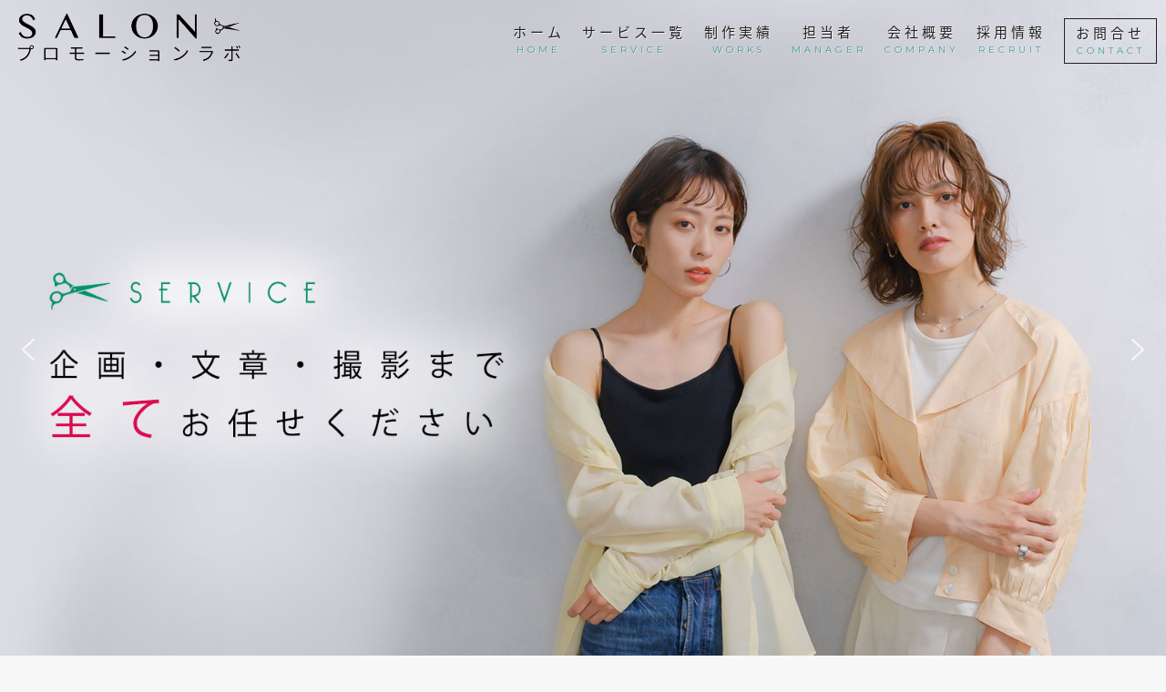

--- FILE ---
content_type: text/html; charset=UTF-8
request_url: https://salon-hansoku.com/
body_size: 22225
content:
<!DOCTYPE html>
<!--[if lt IE 7 ]><html class="ie ie6" lang="ja"> <![endif]-->
<!--[if IE 7 ]><html class="ie ie7" lang="ja"> <![endif]-->
<!--[if IE 8 ]><html class="ie ie8" lang="ja"> <![endif]-->
<!--[if IE 9 ]><html class="ie ie9" lang="ja"> <![endif]-->
<!--[if (gt IE 9)|!(IE)]><!-->
<html class="" lang="ja">
<!--<![endif]-->
<head>
<meta charset="UTF-8">
<meta http-equiv="X-UA-Compatible" content="IE=edge">

<meta http-equiv="Content-Type" content="text/html; charset=UTF-8" />
<meta http-equiv="Content-Style-Type" content="text/css" />
<meta http-equiv="Content-Script-Type" content="text/javascript" />
<meta name="viewport" content="width=device-width" />

<link href="https://salon-hansoku.com/wp-content/themes/homepage3/style.css" rel="stylesheet" type="text/css" />
<link href="https://salon-hansoku.com/wp-content/themes/homepage3/style_sp.css" rel="stylesheet" type="text/css" />
<link href="https://salon-hansoku.com/wp-content/themes/homepage3/style_header.css" rel="stylesheet" type="text/css" />
<link rel="stylesheet" href="https://hairsalon-test.net/style_pc.css">
<link rel="stylesheet" href="https://hairsalon-test.net/style_sumaho.css">
<!--link href="https://salon-hansoku.com/wp-content/themes/homepage3/css/remodal.css" rel="stylesheet" type="text/css" />
<link href="https://salon-hansoku.com/wp-content/themes/homepage3/css/remodal-default-theme.css" rel="stylesheet" type="text/css" /-->
<link rel="preconnect" href="https://fonts.googleapis.com">
<link rel="preconnect" href="https://fonts.gstatic.com" crossorigin>
<link href="https://fonts.googleapis.com/earlyaccess/notosansjapanese.css" rel="stylesheet" />
<link href="https://fonts.googleapis.com/css2?family=Montserrat:wght@300&family=Poiret+One&display=swap" rel="stylesheet">
<style type="text/css">
.loading {
	width: 100%;
	height: 100%;
	background: rgba(255,255,255,1.0);
	position: fixed;
	top: 0;
	left: 0;
	z-index: 20000;
}
.loading img {
	width: 40px;
	height: 40px;
	position: absolute;
	top: 50%;
	left: 50%;
	margin-top: -20px;
	margin-left: -20px;
}
img {
	image-rendering: -webkit-optimize-contrast;
}
.font_en, .font_en li, .font_en_p p, .font_en_main {
	font-family: 'Poiret One', cursive;
}
.font_en2, .font_en2 li, .font_en_p2 p, .font_en_main2 {
	font-weight: 300;
	font-family: 'Montserrat', sans-serif;
}
/*※ 見出しアイコン ※*/

.icon_text_left_01:before {
	content: '';
	display: inline-block;
	width: 25px;
	height: 25px;
	vertical-align: top;
 background: url(https://salon-hansoku.com/wp-content/themes/homepage3/images/all/icon_text_left_01.png) no-repeat;
	background-size: 25px;
	margin-right: 20px;
}
/*
未使用
.salon_bg_g{
	background:#2ab988;
}
.salon_bg_p{
	background:#ff7789;
}

*/


/* 背景アニメーション */

.rotating-bg01_l ::after, .rotating-bg01_r ::after {
	/* これを指定する要素へ
	内包されている全てのブロック要素？へ付いてしまうので注意
	内包するものが文面ならOKかも */
	content: "";
	width: 200px;
	height: 200px;
 background-image:url(https://salon-hansoku.com/wp-content/themes/homepage3/images/all/bg_en01.gif);
	background-repeat: no-repeat;
	background-size: 100%;
	animation: rotating 30s linear infinite;
	z-index: -2;
}
.rotating-bg02_l ::after, .rotating-bg02_r ::after {
	/* これを指定する要素へ
	内包されている全てのブロック要素？へ付いてしまうので注意
	内包するものが文面ならOKかも */
	content: "";
	width: 200px;
	height: 200px;
 background-image:url(https://salon-hansoku.com/wp-content/themes/homepage3/images/all/bg_en02.gif);
	background-repeat: no-repeat;
	background-size: 100%;
	animation: rotating 30s linear infinite;
	z-index: -2;
}
.rotating-bg01_l ::after, .rotating-bg02_l ::after {
	position: absolute;
	top: 2%;
	left: 2%;
}
.rotating-bg01_r ::after, .rotating-bg02_r ::after {
	position: absolute;
	top: 2%;
	right: 2%;
}
 @keyframes rotating {
/* 背景アニメーション動作指示 */
0% {
 transform: rotate(0deg);
}
100% {
 transform: rotate(360deg);
}
}



/*■■ ipad・タブレット・スマホ共通 ■■*/
@media screen and (max-width: 960px) {
}

/*■■ タブレット・スマホ共通 ■■*/
@media screen and (max-width: 767px) {
	
	
/* 背景アニメーション タブレット・スマホ共通 */

.rotating-bg02_l ::after,
.rotating-bg02_r ::after,
.rotating-bg01_l ::after,
.rotating-bg01_r ::after {
	width: 200px;
	height: 200px;
}
.rotating-bg02_l ::after,
.rotating-bg01_l ::after {
	position: absolute;
	top: 2%;
	left: -12%;
}
.rotating-bg02_r ::after,
.rotating-bg01_r ::after {
	position: absolute;
	top: 2%;
	right: -12%;
}


}

/*■■ スマホ共通　■■*/
@media screen and (max-width: 480px) {
}
</style>

<!--[if lt IE 9]>
<script src="http://css3-mediaqueries-js.googlecode.com/svn/trunk/css3-mediaqueries.js"></script>
<![endif]-->

<!--[if lt IE 9]>
<script src="http://html5shiv.googlecode.com/svn/trunk/html5.js"></script>
<![endif]-->

<script src="https://salon-hansoku.com/wp-content/themes/homepage3/js/respond.min.js"></script>
<script src="https://ajax.googleapis.com/ajax/libs/jquery/3.7.1/jquery.min.js"></script>
<script>
$(window).on('load', function(){
	$('.loading').fadeOut();	
});
</script>
<script type="text/javascript">
//複数パララックス
var parallaxBkImg = function(){
   $(window).on('load resize', function() {
     $(window).on('load scroll', function(){
       var $winTop = $(window).scrollTop();
       var $target = $('.cd-fixed-bg');
       var $winWidth = $(window).width();
       if($winWidth < 767) {
         $target.each(function(index){
           var $position = $winTop - $target.eq(index).offset().top;
           if($winTop > $target.eq(index).offset().top - 800) {
             $target.eq(index).css({
               'background-position-y': $position * .4
             });
           }
         });
       }
     });
   });
 }();
</script>
<script>
if (window.matchMedia( "(max-width: 768px)" ).matches) {
/* ウィンドウサイズが 768px以下の場合のコード */
/* SNSボタン */
$(function() {
  var pagetop = $('#sns_fixed');
  $(window).scroll(function () {
    if ($(this).scrollTop() > 100) {
      pagetop.fadeIn();
     }else {
      pagetop.fadeOut();
    }
  });
});
}
</script>
<!--script src="https://salon-hansoku.com/wp-content/themes/homepage3/js/jquery.fittext.js" type="text/javascript"></script>
<script>
    $(function () {
        $(".txt_fit").fitText(1);
    });
</script-->
<script src="https://salon-hansoku.com/wp-content/themes/homepage3/js/navi.js" type="text/javascript"></script>
<script src="https://salon-hansoku.com/wp-content/themes/homepage3/js/fadein.js" type="text/javascript"></script>
<script src="https://salon-hansoku.com/wp-content/themes/homepage3/js/smoothscroll.js" type="text/javascript"></script>
<!--script src="https://salon-hansoku.com/wp-content/themes/homepage3/js/remodal.min.js" type="text/javascript"></script-->
<script src="https://salon-hansoku.com/wp-content/themes/homepage3/js/pagetop.js" type="text/javascript"></script>
<!--script src="https://salon-hansoku.com/wp-content/themes/homepage3/js/accordion.js" type="text/javascript"></script>
<script src="https://salon-hansoku.com/wp-content/themes/homepage3/js/tab.js" type="text/javascript"></script-->
<link rel="stylesheet" href="https://cdn.jsdelivr.net/bxslider/4.2.12/jquery.bxslider.css">
<script src="https://cdn.jsdelivr.net/bxslider/4.2.12/jquery.bxslider.min.js"></script>
<script>
  $(function(){
      $('.bxslider2').bxSlider({
		auto: true,//自動再生
		autoControls: false,//再生・停止ボタン
		controls: true,//NEXTボタン・PREVボタン
		pager: false,//スライドナビ
		speed: 1000,//スライドの移動速度
		autoHover: false,//マウスオーバー時停止
		pause: 3000,//自動再生の間隔
		easing: 'swing',//イージング
		minSlides: 5,//表示要素の最小数
		maxSlides: 5,//表示要素の最大数
		moveSlides: 1,//一度にスライドする要素数
		slideWidth: 1200,//要素の幅
		slideMargin: 20,//要素間の余白
		startSlide: 0,//最初にアクティブにする要素
		useCSS: false
      });
  });
</script>
<link rel="alternate" type="application/rss+xml" title="美容室のホームページ作成・制作｜サロンプロモーションラボ RSS Feed" href="https://salon-hansoku.com/feed/" />
<link rel="alternate" type="application/atom+xml" title="美容室のホームページ作成・制作｜サロンプロモーションラボ Atom Feed" href="https://salon-hansoku.com/feed/atom/" />
<link rel="pingback" href="https://salon-hansoku.com/xmlrpc.php" />
<link rel="shortcut icon" href="https://salon-hansoku.com/wp-content/themes/homepage3/favicon.ico" />
<!-- Google tag (gtag.js) -->
<script async src="https://www.googletagmanager.com/gtag/js?id=G-LXL3N2R1NJ"></script>
<script>
  window.dataLayer = window.dataLayer || [];
  function gtag(){dataLayer.push(arguments);}
  gtag('js', new Date());

  gtag('config', 'G-LXL3N2R1NJ');
</script>	<style>img:is([sizes="auto" i], [sizes^="auto," i]) { contain-intrinsic-size: 3000px 1500px }</style>
	
		<!-- All in One SEO 4.9.3 - aioseo.com -->
		<title>美容室のホームページ作成・制作｜サロンプロモーションラボ</title>
	<meta name="description" content="美容院を専門にホームページ制作、作成、リニューアルを行ってサロン経営をサポート。SEO、MEO対策、写真撮影、動画作成など美容室のホームページ制作はサロンプロモーションラボまでご連絡ください。" />
	<meta name="robots" content="max-image-preview:large" />
	<link rel="canonical" href="https://salon-hansoku.com/" />
	<link rel="next" href="https://salon-hansoku.com/page/2/" />
	<meta name="generator" content="All in One SEO (AIOSEO) 4.9.3" />
		<meta property="og:locale" content="ja_JP" />
		<meta property="og:site_name" content="美容室のホームページ作成・制作｜サロンプロモーションラボ - 美容院を専門にホームページ制作、作成、リニューアルを行ってサロン経営をサポート。SEO、MEO対策、写真撮影、動画作成など美容室のホームページ制作はサロンプロモーションラボまでご連絡ください。" />
		<meta property="og:type" content="website" />
		<meta property="og:title" content="美容室のホームページ作成・制作｜サロンプロモーションラボ" />
		<meta property="og:description" content="美容院を専門にホームページ制作、作成、リニューアルを行ってサロン経営をサポート。SEO、MEO対策、写真撮影、動画作成など美容室のホームページ制作はサロンプロモーションラボまでご連絡ください。" />
		<meta property="og:url" content="https://salon-hansoku.com/" />
		<meta name="twitter:card" content="summary" />
		<meta name="twitter:title" content="美容室のホームページ作成・制作｜サロンプロモーションラボ" />
		<meta name="twitter:description" content="美容院を専門にホームページ制作、作成、リニューアルを行ってサロン経営をサポート。SEO、MEO対策、写真撮影、動画作成など美容室のホームページ制作はサロンプロモーションラボまでご連絡ください。" />
		<script type="application/ld+json" class="aioseo-schema">
			{"@context":"https:\/\/schema.org","@graph":[{"@type":"BreadcrumbList","@id":"https:\/\/salon-hansoku.com\/#breadcrumblist","itemListElement":[{"@type":"ListItem","@id":"https:\/\/salon-hansoku.com#listItem","position":1,"name":"\u30db\u30fc\u30e0"}]},{"@type":"CollectionPage","@id":"https:\/\/salon-hansoku.com\/#collectionpage","url":"https:\/\/salon-hansoku.com\/","name":"\u7f8e\u5bb9\u5ba4\u306e\u30db\u30fc\u30e0\u30da\u30fc\u30b8\u4f5c\u6210\u30fb\u5236\u4f5c\uff5c\u30b5\u30ed\u30f3\u30d7\u30ed\u30e2\u30fc\u30b7\u30e7\u30f3\u30e9\u30dc","description":"\u7f8e\u5bb9\u9662\u3092\u5c02\u9580\u306b\u30db\u30fc\u30e0\u30da\u30fc\u30b8\u5236\u4f5c\u3001\u4f5c\u6210\u3001\u30ea\u30cb\u30e5\u30fc\u30a2\u30eb\u3092\u884c\u3063\u3066\u30b5\u30ed\u30f3\u7d4c\u55b6\u3092\u30b5\u30dd\u30fc\u30c8\u3002SEO\u3001MEO\u5bfe\u7b56\u3001\u5199\u771f\u64ae\u5f71\u3001\u52d5\u753b\u4f5c\u6210\u306a\u3069\u7f8e\u5bb9\u5ba4\u306e\u30db\u30fc\u30e0\u30da\u30fc\u30b8\u5236\u4f5c\u306f\u30b5\u30ed\u30f3\u30d7\u30ed\u30e2\u30fc\u30b7\u30e7\u30f3\u30e9\u30dc\u307e\u3067\u3054\u9023\u7d61\u304f\u3060\u3055\u3044\u3002","inLanguage":"ja","isPartOf":{"@id":"https:\/\/salon-hansoku.com\/#website"},"breadcrumb":{"@id":"https:\/\/salon-hansoku.com\/#breadcrumblist"},"about":{"@id":"https:\/\/salon-hansoku.com\/#organization"}},{"@type":"Organization","@id":"https:\/\/salon-hansoku.com\/#organization","name":"\u7f8e\u5bb9\u5ba4\u306e\u30db\u30fc\u30e0\u30da\u30fc\u30b8\u4f5c\u6210\u30fb\u5236\u4f5c\uff5c\u30b5\u30ed\u30f3\u30d7\u30ed\u30e2\u30fc\u30b7\u30e7\u30f3\u30e9\u30dc","description":"\u7f8e\u5bb9\u9662\u3092\u5c02\u9580\u306b\u30db\u30fc\u30e0\u30da\u30fc\u30b8\u5236\u4f5c\u3001\u4f5c\u6210\u3001\u30ea\u30cb\u30e5\u30fc\u30a2\u30eb\u3092\u884c\u3063\u3066\u30b5\u30ed\u30f3\u7d4c\u55b6\u3092\u30b5\u30dd\u30fc\u30c8\u3002SEO\u3001MEO\u5bfe\u7b56\u3001\u5199\u771f\u64ae\u5f71\u3001\u52d5\u753b\u4f5c\u6210\u306a\u3069\u7f8e\u5bb9\u5ba4\u306e\u30db\u30fc\u30e0\u30da\u30fc\u30b8\u5236\u4f5c\u306f\u30b5\u30ed\u30f3\u30d7\u30ed\u30e2\u30fc\u30b7\u30e7\u30f3\u30e9\u30dc\u307e\u3067\u3054\u9023\u7d61\u304f\u3060\u3055\u3044\u3002","url":"https:\/\/salon-hansoku.com\/"},{"@type":"WebSite","@id":"https:\/\/salon-hansoku.com\/#website","url":"https:\/\/salon-hansoku.com\/","name":"\u7f8e\u5bb9\u5ba4\u306e\u30db\u30fc\u30e0\u30da\u30fc\u30b8\u4f5c\u6210\u30fb\u5236\u4f5c\uff5c\u30b5\u30ed\u30f3\u30d7\u30ed\u30e2\u30fc\u30b7\u30e7\u30f3\u30e9\u30dc","description":"\u7f8e\u5bb9\u9662\u3092\u5c02\u9580\u306b\u30db\u30fc\u30e0\u30da\u30fc\u30b8\u5236\u4f5c\u3001\u4f5c\u6210\u3001\u30ea\u30cb\u30e5\u30fc\u30a2\u30eb\u3092\u884c\u3063\u3066\u30b5\u30ed\u30f3\u7d4c\u55b6\u3092\u30b5\u30dd\u30fc\u30c8\u3002SEO\u3001MEO\u5bfe\u7b56\u3001\u5199\u771f\u64ae\u5f71\u3001\u52d5\u753b\u4f5c\u6210\u306a\u3069\u7f8e\u5bb9\u5ba4\u306e\u30db\u30fc\u30e0\u30da\u30fc\u30b8\u5236\u4f5c\u306f\u30b5\u30ed\u30f3\u30d7\u30ed\u30e2\u30fc\u30b7\u30e7\u30f3\u30e9\u30dc\u307e\u3067\u3054\u9023\u7d61\u304f\u3060\u3055\u3044\u3002","inLanguage":"ja","publisher":{"@id":"https:\/\/salon-hansoku.com\/#organization"}}]}
		</script>
		<!-- All in One SEO -->

<script type="text/javascript">
/* <![CDATA[ */
window._wpemojiSettings = {"baseUrl":"https:\/\/s.w.org\/images\/core\/emoji\/16.0.1\/72x72\/","ext":".png","svgUrl":"https:\/\/s.w.org\/images\/core\/emoji\/16.0.1\/svg\/","svgExt":".svg","source":{"concatemoji":"https:\/\/salon-hansoku.com\/wp-includes\/js\/wp-emoji-release.min.js?ver=6.8.3"}};
/*! This file is auto-generated */
!function(s,n){var o,i,e;function c(e){try{var t={supportTests:e,timestamp:(new Date).valueOf()};sessionStorage.setItem(o,JSON.stringify(t))}catch(e){}}function p(e,t,n){e.clearRect(0,0,e.canvas.width,e.canvas.height),e.fillText(t,0,0);var t=new Uint32Array(e.getImageData(0,0,e.canvas.width,e.canvas.height).data),a=(e.clearRect(0,0,e.canvas.width,e.canvas.height),e.fillText(n,0,0),new Uint32Array(e.getImageData(0,0,e.canvas.width,e.canvas.height).data));return t.every(function(e,t){return e===a[t]})}function u(e,t){e.clearRect(0,0,e.canvas.width,e.canvas.height),e.fillText(t,0,0);for(var n=e.getImageData(16,16,1,1),a=0;a<n.data.length;a++)if(0!==n.data[a])return!1;return!0}function f(e,t,n,a){switch(t){case"flag":return n(e,"\ud83c\udff3\ufe0f\u200d\u26a7\ufe0f","\ud83c\udff3\ufe0f\u200b\u26a7\ufe0f")?!1:!n(e,"\ud83c\udde8\ud83c\uddf6","\ud83c\udde8\u200b\ud83c\uddf6")&&!n(e,"\ud83c\udff4\udb40\udc67\udb40\udc62\udb40\udc65\udb40\udc6e\udb40\udc67\udb40\udc7f","\ud83c\udff4\u200b\udb40\udc67\u200b\udb40\udc62\u200b\udb40\udc65\u200b\udb40\udc6e\u200b\udb40\udc67\u200b\udb40\udc7f");case"emoji":return!a(e,"\ud83e\udedf")}return!1}function g(e,t,n,a){var r="undefined"!=typeof WorkerGlobalScope&&self instanceof WorkerGlobalScope?new OffscreenCanvas(300,150):s.createElement("canvas"),o=r.getContext("2d",{willReadFrequently:!0}),i=(o.textBaseline="top",o.font="600 32px Arial",{});return e.forEach(function(e){i[e]=t(o,e,n,a)}),i}function t(e){var t=s.createElement("script");t.src=e,t.defer=!0,s.head.appendChild(t)}"undefined"!=typeof Promise&&(o="wpEmojiSettingsSupports",i=["flag","emoji"],n.supports={everything:!0,everythingExceptFlag:!0},e=new Promise(function(e){s.addEventListener("DOMContentLoaded",e,{once:!0})}),new Promise(function(t){var n=function(){try{var e=JSON.parse(sessionStorage.getItem(o));if("object"==typeof e&&"number"==typeof e.timestamp&&(new Date).valueOf()<e.timestamp+604800&&"object"==typeof e.supportTests)return e.supportTests}catch(e){}return null}();if(!n){if("undefined"!=typeof Worker&&"undefined"!=typeof OffscreenCanvas&&"undefined"!=typeof URL&&URL.createObjectURL&&"undefined"!=typeof Blob)try{var e="postMessage("+g.toString()+"("+[JSON.stringify(i),f.toString(),p.toString(),u.toString()].join(",")+"));",a=new Blob([e],{type:"text/javascript"}),r=new Worker(URL.createObjectURL(a),{name:"wpTestEmojiSupports"});return void(r.onmessage=function(e){c(n=e.data),r.terminate(),t(n)})}catch(e){}c(n=g(i,f,p,u))}t(n)}).then(function(e){for(var t in e)n.supports[t]=e[t],n.supports.everything=n.supports.everything&&n.supports[t],"flag"!==t&&(n.supports.everythingExceptFlag=n.supports.everythingExceptFlag&&n.supports[t]);n.supports.everythingExceptFlag=n.supports.everythingExceptFlag&&!n.supports.flag,n.DOMReady=!1,n.readyCallback=function(){n.DOMReady=!0}}).then(function(){return e}).then(function(){var e;n.supports.everything||(n.readyCallback(),(e=n.source||{}).concatemoji?t(e.concatemoji):e.wpemoji&&e.twemoji&&(t(e.twemoji),t(e.wpemoji)))}))}((window,document),window._wpemojiSettings);
/* ]]> */
</script>
<style id='wp-emoji-styles-inline-css' type='text/css'>

	img.wp-smiley, img.emoji {
		display: inline !important;
		border: none !important;
		box-shadow: none !important;
		height: 1em !important;
		width: 1em !important;
		margin: 0 0.07em !important;
		vertical-align: -0.1em !important;
		background: none !important;
		padding: 0 !important;
	}
</style>
<link rel='stylesheet' id='wp-block-library-css' href='https://salon-hansoku.com/wp-includes/css/dist/block-library/style.min.css?ver=6.8.3' type='text/css' media='all' />
<style id='classic-theme-styles-inline-css' type='text/css'>
/*! This file is auto-generated */
.wp-block-button__link{color:#fff;background-color:#32373c;border-radius:9999px;box-shadow:none;text-decoration:none;padding:calc(.667em + 2px) calc(1.333em + 2px);font-size:1.125em}.wp-block-file__button{background:#32373c;color:#fff;text-decoration:none}
</style>
<link rel='stylesheet' id='aioseo/css/src/vue/standalone/blocks/table-of-contents/global.scss-css' href='https://salon-hansoku.com/wp-content/plugins/all-in-one-seo-pack/dist/Lite/assets/css/table-of-contents/global.e90f6d47.css?ver=4.9.3' type='text/css' media='all' />
<style id='global-styles-inline-css' type='text/css'>
:root{--wp--preset--aspect-ratio--square: 1;--wp--preset--aspect-ratio--4-3: 4/3;--wp--preset--aspect-ratio--3-4: 3/4;--wp--preset--aspect-ratio--3-2: 3/2;--wp--preset--aspect-ratio--2-3: 2/3;--wp--preset--aspect-ratio--16-9: 16/9;--wp--preset--aspect-ratio--9-16: 9/16;--wp--preset--color--black: #000000;--wp--preset--color--cyan-bluish-gray: #abb8c3;--wp--preset--color--white: #ffffff;--wp--preset--color--pale-pink: #f78da7;--wp--preset--color--vivid-red: #cf2e2e;--wp--preset--color--luminous-vivid-orange: #ff6900;--wp--preset--color--luminous-vivid-amber: #fcb900;--wp--preset--color--light-green-cyan: #7bdcb5;--wp--preset--color--vivid-green-cyan: #00d084;--wp--preset--color--pale-cyan-blue: #8ed1fc;--wp--preset--color--vivid-cyan-blue: #0693e3;--wp--preset--color--vivid-purple: #9b51e0;--wp--preset--gradient--vivid-cyan-blue-to-vivid-purple: linear-gradient(135deg,rgba(6,147,227,1) 0%,rgb(155,81,224) 100%);--wp--preset--gradient--light-green-cyan-to-vivid-green-cyan: linear-gradient(135deg,rgb(122,220,180) 0%,rgb(0,208,130) 100%);--wp--preset--gradient--luminous-vivid-amber-to-luminous-vivid-orange: linear-gradient(135deg,rgba(252,185,0,1) 0%,rgba(255,105,0,1) 100%);--wp--preset--gradient--luminous-vivid-orange-to-vivid-red: linear-gradient(135deg,rgba(255,105,0,1) 0%,rgb(207,46,46) 100%);--wp--preset--gradient--very-light-gray-to-cyan-bluish-gray: linear-gradient(135deg,rgb(238,238,238) 0%,rgb(169,184,195) 100%);--wp--preset--gradient--cool-to-warm-spectrum: linear-gradient(135deg,rgb(74,234,220) 0%,rgb(151,120,209) 20%,rgb(207,42,186) 40%,rgb(238,44,130) 60%,rgb(251,105,98) 80%,rgb(254,248,76) 100%);--wp--preset--gradient--blush-light-purple: linear-gradient(135deg,rgb(255,206,236) 0%,rgb(152,150,240) 100%);--wp--preset--gradient--blush-bordeaux: linear-gradient(135deg,rgb(254,205,165) 0%,rgb(254,45,45) 50%,rgb(107,0,62) 100%);--wp--preset--gradient--luminous-dusk: linear-gradient(135deg,rgb(255,203,112) 0%,rgb(199,81,192) 50%,rgb(65,88,208) 100%);--wp--preset--gradient--pale-ocean: linear-gradient(135deg,rgb(255,245,203) 0%,rgb(182,227,212) 50%,rgb(51,167,181) 100%);--wp--preset--gradient--electric-grass: linear-gradient(135deg,rgb(202,248,128) 0%,rgb(113,206,126) 100%);--wp--preset--gradient--midnight: linear-gradient(135deg,rgb(2,3,129) 0%,rgb(40,116,252) 100%);--wp--preset--font-size--small: 13px;--wp--preset--font-size--medium: 20px;--wp--preset--font-size--large: 36px;--wp--preset--font-size--x-large: 42px;--wp--preset--spacing--20: 0.44rem;--wp--preset--spacing--30: 0.67rem;--wp--preset--spacing--40: 1rem;--wp--preset--spacing--50: 1.5rem;--wp--preset--spacing--60: 2.25rem;--wp--preset--spacing--70: 3.38rem;--wp--preset--spacing--80: 5.06rem;--wp--preset--shadow--natural: 6px 6px 9px rgba(0, 0, 0, 0.2);--wp--preset--shadow--deep: 12px 12px 50px rgba(0, 0, 0, 0.4);--wp--preset--shadow--sharp: 6px 6px 0px rgba(0, 0, 0, 0.2);--wp--preset--shadow--outlined: 6px 6px 0px -3px rgba(255, 255, 255, 1), 6px 6px rgba(0, 0, 0, 1);--wp--preset--shadow--crisp: 6px 6px 0px rgba(0, 0, 0, 1);}:where(.is-layout-flex){gap: 0.5em;}:where(.is-layout-grid){gap: 0.5em;}body .is-layout-flex{display: flex;}.is-layout-flex{flex-wrap: wrap;align-items: center;}.is-layout-flex > :is(*, div){margin: 0;}body .is-layout-grid{display: grid;}.is-layout-grid > :is(*, div){margin: 0;}:where(.wp-block-columns.is-layout-flex){gap: 2em;}:where(.wp-block-columns.is-layout-grid){gap: 2em;}:where(.wp-block-post-template.is-layout-flex){gap: 1.25em;}:where(.wp-block-post-template.is-layout-grid){gap: 1.25em;}.has-black-color{color: var(--wp--preset--color--black) !important;}.has-cyan-bluish-gray-color{color: var(--wp--preset--color--cyan-bluish-gray) !important;}.has-white-color{color: var(--wp--preset--color--white) !important;}.has-pale-pink-color{color: var(--wp--preset--color--pale-pink) !important;}.has-vivid-red-color{color: var(--wp--preset--color--vivid-red) !important;}.has-luminous-vivid-orange-color{color: var(--wp--preset--color--luminous-vivid-orange) !important;}.has-luminous-vivid-amber-color{color: var(--wp--preset--color--luminous-vivid-amber) !important;}.has-light-green-cyan-color{color: var(--wp--preset--color--light-green-cyan) !important;}.has-vivid-green-cyan-color{color: var(--wp--preset--color--vivid-green-cyan) !important;}.has-pale-cyan-blue-color{color: var(--wp--preset--color--pale-cyan-blue) !important;}.has-vivid-cyan-blue-color{color: var(--wp--preset--color--vivid-cyan-blue) !important;}.has-vivid-purple-color{color: var(--wp--preset--color--vivid-purple) !important;}.has-black-background-color{background-color: var(--wp--preset--color--black) !important;}.has-cyan-bluish-gray-background-color{background-color: var(--wp--preset--color--cyan-bluish-gray) !important;}.has-white-background-color{background-color: var(--wp--preset--color--white) !important;}.has-pale-pink-background-color{background-color: var(--wp--preset--color--pale-pink) !important;}.has-vivid-red-background-color{background-color: var(--wp--preset--color--vivid-red) !important;}.has-luminous-vivid-orange-background-color{background-color: var(--wp--preset--color--luminous-vivid-orange) !important;}.has-luminous-vivid-amber-background-color{background-color: var(--wp--preset--color--luminous-vivid-amber) !important;}.has-light-green-cyan-background-color{background-color: var(--wp--preset--color--light-green-cyan) !important;}.has-vivid-green-cyan-background-color{background-color: var(--wp--preset--color--vivid-green-cyan) !important;}.has-pale-cyan-blue-background-color{background-color: var(--wp--preset--color--pale-cyan-blue) !important;}.has-vivid-cyan-blue-background-color{background-color: var(--wp--preset--color--vivid-cyan-blue) !important;}.has-vivid-purple-background-color{background-color: var(--wp--preset--color--vivid-purple) !important;}.has-black-border-color{border-color: var(--wp--preset--color--black) !important;}.has-cyan-bluish-gray-border-color{border-color: var(--wp--preset--color--cyan-bluish-gray) !important;}.has-white-border-color{border-color: var(--wp--preset--color--white) !important;}.has-pale-pink-border-color{border-color: var(--wp--preset--color--pale-pink) !important;}.has-vivid-red-border-color{border-color: var(--wp--preset--color--vivid-red) !important;}.has-luminous-vivid-orange-border-color{border-color: var(--wp--preset--color--luminous-vivid-orange) !important;}.has-luminous-vivid-amber-border-color{border-color: var(--wp--preset--color--luminous-vivid-amber) !important;}.has-light-green-cyan-border-color{border-color: var(--wp--preset--color--light-green-cyan) !important;}.has-vivid-green-cyan-border-color{border-color: var(--wp--preset--color--vivid-green-cyan) !important;}.has-pale-cyan-blue-border-color{border-color: var(--wp--preset--color--pale-cyan-blue) !important;}.has-vivid-cyan-blue-border-color{border-color: var(--wp--preset--color--vivid-cyan-blue) !important;}.has-vivid-purple-border-color{border-color: var(--wp--preset--color--vivid-purple) !important;}.has-vivid-cyan-blue-to-vivid-purple-gradient-background{background: var(--wp--preset--gradient--vivid-cyan-blue-to-vivid-purple) !important;}.has-light-green-cyan-to-vivid-green-cyan-gradient-background{background: var(--wp--preset--gradient--light-green-cyan-to-vivid-green-cyan) !important;}.has-luminous-vivid-amber-to-luminous-vivid-orange-gradient-background{background: var(--wp--preset--gradient--luminous-vivid-amber-to-luminous-vivid-orange) !important;}.has-luminous-vivid-orange-to-vivid-red-gradient-background{background: var(--wp--preset--gradient--luminous-vivid-orange-to-vivid-red) !important;}.has-very-light-gray-to-cyan-bluish-gray-gradient-background{background: var(--wp--preset--gradient--very-light-gray-to-cyan-bluish-gray) !important;}.has-cool-to-warm-spectrum-gradient-background{background: var(--wp--preset--gradient--cool-to-warm-spectrum) !important;}.has-blush-light-purple-gradient-background{background: var(--wp--preset--gradient--blush-light-purple) !important;}.has-blush-bordeaux-gradient-background{background: var(--wp--preset--gradient--blush-bordeaux) !important;}.has-luminous-dusk-gradient-background{background: var(--wp--preset--gradient--luminous-dusk) !important;}.has-pale-ocean-gradient-background{background: var(--wp--preset--gradient--pale-ocean) !important;}.has-electric-grass-gradient-background{background: var(--wp--preset--gradient--electric-grass) !important;}.has-midnight-gradient-background{background: var(--wp--preset--gradient--midnight) !important;}.has-small-font-size{font-size: var(--wp--preset--font-size--small) !important;}.has-medium-font-size{font-size: var(--wp--preset--font-size--medium) !important;}.has-large-font-size{font-size: var(--wp--preset--font-size--large) !important;}.has-x-large-font-size{font-size: var(--wp--preset--font-size--x-large) !important;}
:where(.wp-block-post-template.is-layout-flex){gap: 1.25em;}:where(.wp-block-post-template.is-layout-grid){gap: 1.25em;}
:where(.wp-block-columns.is-layout-flex){gap: 2em;}:where(.wp-block-columns.is-layout-grid){gap: 2em;}
:root :where(.wp-block-pullquote){font-size: 1.5em;line-height: 1.6;}
</style>
<link rel='stylesheet' id='responsive-lightbox-tosrus-css' href='https://salon-hansoku.com/wp-content/plugins/responsive-lightbox/assets/tosrus/jquery.tosrus.min.css?ver=2.5.0' type='text/css' media='all' />
<link rel='stylesheet' id='toc-screen-css' href='https://salon-hansoku.com/wp-content/plugins/table-of-contents-plus/screen.min.css?ver=2411.1' type='text/css' media='all' />
<link rel="stylesheet" type="text/css" href="https://salon-hansoku.com/wp-content/plugins/smart-slider-3/Public/SmartSlider3/Application/Frontend/Assets/dist/smartslider.min.css?ver=c397fa89" media="all">
<style data-related="n2-ss-5">div#n2-ss-5 .n2-ss-slider-1{display:grid;position:relative;}div#n2-ss-5 .n2-ss-slider-2{display:grid;position:relative;overflow:hidden;padding:0px 0px 0px 0px;border:0px solid RGBA(62,62,62,1);border-radius:0px;background-clip:padding-box;background-repeat:repeat;background-position:50% 50%;background-size:cover;background-attachment:scroll;z-index:1;}div#n2-ss-5:not(.n2-ss-loaded) .n2-ss-slider-2{background-image:none !important;}div#n2-ss-5 .n2-ss-slider-3{display:grid;grid-template-areas:'cover';position:relative;overflow:hidden;z-index:10;}div#n2-ss-5 .n2-ss-slider-3 > *{grid-area:cover;}div#n2-ss-5 .n2-ss-slide-backgrounds,div#n2-ss-5 .n2-ss-slider-3 > .n2-ss-divider{position:relative;}div#n2-ss-5 .n2-ss-slide-backgrounds{z-index:10;}div#n2-ss-5 .n2-ss-slide-backgrounds > *{overflow:hidden;}div#n2-ss-5 .n2-ss-slide-background{transform:translateX(-100000px);}div#n2-ss-5 .n2-ss-slider-4{place-self:center;position:relative;width:100%;height:100%;z-index:20;display:grid;grid-template-areas:'slide';}div#n2-ss-5 .n2-ss-slider-4 > *{grid-area:slide;}div#n2-ss-5.n2-ss-full-page--constrain-ratio .n2-ss-slider-4{height:auto;}div#n2-ss-5 .n2-ss-slide{display:grid;place-items:center;grid-auto-columns:100%;position:relative;z-index:20;-webkit-backface-visibility:hidden;transform:translateX(-100000px);}div#n2-ss-5 .n2-ss-slide{perspective:1500px;}div#n2-ss-5 .n2-ss-slide-active{z-index:21;}.n2-ss-background-animation{position:absolute;top:0;left:0;width:100%;height:100%;z-index:3;}div#n2-ss-5 .nextend-arrow{cursor:pointer;overflow:hidden;line-height:0 !important;z-index:18;-webkit-user-select:none;}div#n2-ss-5 .nextend-arrow img{position:relative;display:block;}div#n2-ss-5 .nextend-arrow img.n2-arrow-hover-img{display:none;}div#n2-ss-5 .nextend-arrow:FOCUS img.n2-arrow-hover-img,div#n2-ss-5 .nextend-arrow:HOVER img.n2-arrow-hover-img{display:inline;}div#n2-ss-5 .nextend-arrow:FOCUS img.n2-arrow-normal-img,div#n2-ss-5 .nextend-arrow:HOVER img.n2-arrow-normal-img{display:none;}div#n2-ss-5 .nextend-arrow-animated{overflow:hidden;}div#n2-ss-5 .nextend-arrow-animated > div{position:relative;}div#n2-ss-5 .nextend-arrow-animated .n2-active{position:absolute;}div#n2-ss-5 .nextend-arrow-animated-fade{transition:background 0.3s, opacity 0.4s;}div#n2-ss-5 .nextend-arrow-animated-horizontal > div{transition:all 0.4s;transform:none;}div#n2-ss-5 .nextend-arrow-animated-horizontal .n2-active{top:0;}div#n2-ss-5 .nextend-arrow-previous.nextend-arrow-animated-horizontal .n2-active{left:100%;}div#n2-ss-5 .nextend-arrow-next.nextend-arrow-animated-horizontal .n2-active{right:100%;}div#n2-ss-5 .nextend-arrow-previous.nextend-arrow-animated-horizontal:HOVER > div,div#n2-ss-5 .nextend-arrow-previous.nextend-arrow-animated-horizontal:FOCUS > div{transform:translateX(-100%);}div#n2-ss-5 .nextend-arrow-next.nextend-arrow-animated-horizontal:HOVER > div,div#n2-ss-5 .nextend-arrow-next.nextend-arrow-animated-horizontal:FOCUS > div{transform:translateX(100%);}div#n2-ss-5 .nextend-arrow-animated-vertical > div{transition:all 0.4s;transform:none;}div#n2-ss-5 .nextend-arrow-animated-vertical .n2-active{left:0;}div#n2-ss-5 .nextend-arrow-previous.nextend-arrow-animated-vertical .n2-active{top:100%;}div#n2-ss-5 .nextend-arrow-next.nextend-arrow-animated-vertical .n2-active{bottom:100%;}div#n2-ss-5 .nextend-arrow-previous.nextend-arrow-animated-vertical:HOVER > div,div#n2-ss-5 .nextend-arrow-previous.nextend-arrow-animated-vertical:FOCUS > div{transform:translateY(-100%);}div#n2-ss-5 .nextend-arrow-next.nextend-arrow-animated-vertical:HOVER > div,div#n2-ss-5 .nextend-arrow-next.nextend-arrow-animated-vertical:FOCUS > div{transform:translateY(100%);}div#n2-ss-5 .n2-ss-control-bullet{visibility:hidden;text-align:center;justify-content:center;z-index:14;}div#n2-ss-5 .n2-ss-control-bullet--calculate-size{left:0 !important;}div#n2-ss-5 .n2-ss-control-bullet-horizontal.n2-ss-control-bullet-fullsize{width:100%;}div#n2-ss-5 .n2-ss-control-bullet-vertical.n2-ss-control-bullet-fullsize{height:100%;flex-flow:column;}div#n2-ss-5 .nextend-bullet-bar{display:inline-flex;vertical-align:top;visibility:visible;align-items:center;flex-wrap:wrap;}div#n2-ss-5 .n2-bar-justify-content-left{justify-content:flex-start;}div#n2-ss-5 .n2-bar-justify-content-center{justify-content:center;}div#n2-ss-5 .n2-bar-justify-content-right{justify-content:flex-end;}div#n2-ss-5 .n2-ss-control-bullet-vertical > .nextend-bullet-bar{flex-flow:column;}div#n2-ss-5 .n2-ss-control-bullet-fullsize > .nextend-bullet-bar{display:flex;}div#n2-ss-5 .n2-ss-control-bullet-horizontal.n2-ss-control-bullet-fullsize > .nextend-bullet-bar{flex:1 1 auto;}div#n2-ss-5 .n2-ss-control-bullet-vertical.n2-ss-control-bullet-fullsize > .nextend-bullet-bar{height:100%;}div#n2-ss-5 .nextend-bullet-bar .n2-bullet{cursor:pointer;transition:background-color 0.4s;}div#n2-ss-5 .nextend-bullet-bar .n2-bullet.n2-active{cursor:default;}div#n2-ss-5 div.n2-ss-bullet-thumbnail-container{position:absolute;z-index:10000000;}div#n2-ss-5 .n2-ss-bullet-thumbnail-container .n2-ss-bullet-thumbnail{background-size:cover;background-repeat:no-repeat;background-position:center;}div#n2-ss-5 .n2-style-785355f374be86c332d4665aae819858-dot{background: RGBA(0,0,0,0.67);opacity:1;padding:5px 5px 5px 5px ;box-shadow: none;border: 0px solid RGBA(0,0,0,1);border-radius:50px;margin:4px;}div#n2-ss-5 .n2-style-785355f374be86c332d4665aae819858-dot.n2-active, div#n2-ss-5 .n2-style-785355f374be86c332d4665aae819858-dot:HOVER, div#n2-ss-5 .n2-style-785355f374be86c332d4665aae819858-dot:FOCUS{background: RGBA(29,129,249,1);}div#n2-ss-5 .n-uc-nXYJgssBfzNz{padding:10px 10px 10px 10px}div#n2-ss-5 .n-uc-3jX0yFJtH19o{padding:10px 10px 10px 10px}div#n2-ss-5 .n-uc-ubsPnC9Y4i6q{padding:10px 10px 10px 10px}div#n2-ss-5 .nextend-arrow img{width: 32px}@media (min-width: 1200px){div#n2-ss-5 [data-hide-desktopportrait="1"]{display: none !important;}}@media (orientation: landscape) and (max-width: 1199px) and (min-width: 901px),(orientation: portrait) and (max-width: 1199px) and (min-width: 701px){div#n2-ss-5 [data-hide-tabletportrait="1"]{display: none !important;}}@media (orientation: landscape) and (max-width: 900px),(orientation: portrait) and (max-width: 700px){div#n2-ss-5 [data-hide-mobileportrait="1"]{display: none !important;}div#n2-ss-5 .nextend-arrow img{width: 16px}}</style>
<style data-related="n2-ss-7">div#n2-ss-7 .n2-ss-slider-1{display:grid;position:relative;}div#n2-ss-7 .n2-ss-slider-2{display:grid;position:relative;overflow:hidden;padding:0px 0px 0px 0px;border:0px solid RGBA(62,62,62,1);border-radius:0px;background-clip:padding-box;background-repeat:repeat;background-position:50% 50%;background-size:cover;background-attachment:scroll;z-index:1;}div#n2-ss-7:not(.n2-ss-loaded) .n2-ss-slider-2{background-image:none !important;}div#n2-ss-7 .n2-ss-slider-3{display:grid;grid-template-areas:'cover';position:relative;overflow:hidden;z-index:10;}div#n2-ss-7 .n2-ss-slider-3 > *{grid-area:cover;}div#n2-ss-7 .n2-ss-slide-backgrounds,div#n2-ss-7 .n2-ss-slider-3 > .n2-ss-divider{position:relative;}div#n2-ss-7 .n2-ss-slide-backgrounds{z-index:10;}div#n2-ss-7 .n2-ss-slide-backgrounds > *{overflow:hidden;}div#n2-ss-7 .n2-ss-slide-background{transform:translateX(-100000px);}div#n2-ss-7 .n2-ss-slider-4{place-self:center;position:relative;width:100%;height:100%;z-index:20;display:grid;grid-template-areas:'slide';}div#n2-ss-7 .n2-ss-slider-4 > *{grid-area:slide;}div#n2-ss-7.n2-ss-full-page--constrain-ratio .n2-ss-slider-4{height:auto;}div#n2-ss-7 .n2-ss-slide{display:grid;place-items:center;grid-auto-columns:100%;position:relative;z-index:20;-webkit-backface-visibility:hidden;transform:translateX(-100000px);}div#n2-ss-7 .n2-ss-slide{perspective:1500px;}div#n2-ss-7 .n2-ss-slide-active{z-index:21;}.n2-ss-background-animation{position:absolute;top:0;left:0;width:100%;height:100%;z-index:3;}div#n2-ss-7 .n2-ss-control-bullet{visibility:hidden;text-align:center;justify-content:center;z-index:14;}div#n2-ss-7 .n2-ss-control-bullet--calculate-size{left:0 !important;}div#n2-ss-7 .n2-ss-control-bullet-horizontal.n2-ss-control-bullet-fullsize{width:100%;}div#n2-ss-7 .n2-ss-control-bullet-vertical.n2-ss-control-bullet-fullsize{height:100%;flex-flow:column;}div#n2-ss-7 .nextend-bullet-bar{display:inline-flex;vertical-align:top;visibility:visible;align-items:center;flex-wrap:wrap;}div#n2-ss-7 .n2-bar-justify-content-left{justify-content:flex-start;}div#n2-ss-7 .n2-bar-justify-content-center{justify-content:center;}div#n2-ss-7 .n2-bar-justify-content-right{justify-content:flex-end;}div#n2-ss-7 .n2-ss-control-bullet-vertical > .nextend-bullet-bar{flex-flow:column;}div#n2-ss-7 .n2-ss-control-bullet-fullsize > .nextend-bullet-bar{display:flex;}div#n2-ss-7 .n2-ss-control-bullet-horizontal.n2-ss-control-bullet-fullsize > .nextend-bullet-bar{flex:1 1 auto;}div#n2-ss-7 .n2-ss-control-bullet-vertical.n2-ss-control-bullet-fullsize > .nextend-bullet-bar{height:100%;}div#n2-ss-7 .nextend-bullet-bar .n2-bullet{cursor:pointer;transition:background-color 0.4s;}div#n2-ss-7 .nextend-bullet-bar .n2-bullet.n2-active{cursor:default;}div#n2-ss-7 div.n2-ss-bullet-thumbnail-container{position:absolute;z-index:10000000;}div#n2-ss-7 .n2-ss-bullet-thumbnail-container .n2-ss-bullet-thumbnail{background-size:cover;background-repeat:no-repeat;background-position:center;}div#n2-ss-7 .nextend-arrow{cursor:pointer;overflow:hidden;line-height:0 !important;z-index:18;-webkit-user-select:none;}div#n2-ss-7 .nextend-arrow img{position:relative;display:block;}div#n2-ss-7 .nextend-arrow img.n2-arrow-hover-img{display:none;}div#n2-ss-7 .nextend-arrow:FOCUS img.n2-arrow-hover-img,div#n2-ss-7 .nextend-arrow:HOVER img.n2-arrow-hover-img{display:inline;}div#n2-ss-7 .nextend-arrow:FOCUS img.n2-arrow-normal-img,div#n2-ss-7 .nextend-arrow:HOVER img.n2-arrow-normal-img{display:none;}div#n2-ss-7 .nextend-arrow-animated{overflow:hidden;}div#n2-ss-7 .nextend-arrow-animated > div{position:relative;}div#n2-ss-7 .nextend-arrow-animated .n2-active{position:absolute;}div#n2-ss-7 .nextend-arrow-animated-fade{transition:background 0.3s, opacity 0.4s;}div#n2-ss-7 .nextend-arrow-animated-horizontal > div{transition:all 0.4s;transform:none;}div#n2-ss-7 .nextend-arrow-animated-horizontal .n2-active{top:0;}div#n2-ss-7 .nextend-arrow-previous.nextend-arrow-animated-horizontal .n2-active{left:100%;}div#n2-ss-7 .nextend-arrow-next.nextend-arrow-animated-horizontal .n2-active{right:100%;}div#n2-ss-7 .nextend-arrow-previous.nextend-arrow-animated-horizontal:HOVER > div,div#n2-ss-7 .nextend-arrow-previous.nextend-arrow-animated-horizontal:FOCUS > div{transform:translateX(-100%);}div#n2-ss-7 .nextend-arrow-next.nextend-arrow-animated-horizontal:HOVER > div,div#n2-ss-7 .nextend-arrow-next.nextend-arrow-animated-horizontal:FOCUS > div{transform:translateX(100%);}div#n2-ss-7 .nextend-arrow-animated-vertical > div{transition:all 0.4s;transform:none;}div#n2-ss-7 .nextend-arrow-animated-vertical .n2-active{left:0;}div#n2-ss-7 .nextend-arrow-previous.nextend-arrow-animated-vertical .n2-active{top:100%;}div#n2-ss-7 .nextend-arrow-next.nextend-arrow-animated-vertical .n2-active{bottom:100%;}div#n2-ss-7 .nextend-arrow-previous.nextend-arrow-animated-vertical:HOVER > div,div#n2-ss-7 .nextend-arrow-previous.nextend-arrow-animated-vertical:FOCUS > div{transform:translateY(-100%);}div#n2-ss-7 .nextend-arrow-next.nextend-arrow-animated-vertical:HOVER > div,div#n2-ss-7 .nextend-arrow-next.nextend-arrow-animated-vertical:FOCUS > div{transform:translateY(100%);}div#n2-ss-7 .nextend-thumbnail{flex:0 0 auto;overflow:hidden;}div#n2-ss-7 .nextend-thumbnail-default{position:relative;display:flex;flex-direction:column;z-index:10;}div#n2-ss-7 .nextend-thumbnail-inner{position:relative;flex-basis:0;flex-grow:1;scroll-behavior:smooth;scrollbar-width:none;}div#n2-ss-7 .nextend-thumbnail-inner::-webkit-scrollbar{width:0;height:0;background:transparent;}div#n2-ss-7 .nextend-thumbnail-button{position:absolute;display:grid;place-content:center;transition:all 0.4s;cursor:pointer;visibility:hidden;}div#n2-ss-7 .nextend-thumbnail-button *{visibility:visible;}div#n2-ss-7 .nextend-thumbnail-scroller{display:grid;}div#n2-ss-7 .n2-thumbnail-dot{position:relative;cursor:pointer;}div#n2-ss-7 .n2-thumbnail-dot img{object-fit:cover;max-width:none !important;}div#n2-ss-7 .n2-caption-before{order:-1;}div#n2-ss-7 .n2-caption-overlay{position:absolute;box-sizing:border-box;display:grid;place-content:center;}div#n2-ss-7 .n2-thumbnail-dot-type{position:absolute;left:50%;top:50%;transform:translate3d(-50%,-50%,0);}div#n2-ss-7 .nextend-thumbnail-vertical .nextend-thumbnail-scroller{min-height:100%;height:-moz-fit-content;height:-webkit-fit-content;height:fit-content;}div#n2-ss-7 .nextend-thumbnail-vertical .n2-align-content-start{align-content:flex-start;}div#n2-ss-7 .nextend-thumbnail-vertical .n2-align-content-center{align-content:center;}div#n2-ss-7 .nextend-thumbnail-vertical .n2-align-content-end{align-content:flex-end;}div#n2-ss-7 .nextend-thumbnail-vertical .n2-align-content-space-between{align-content:space-between;}div#n2-ss-7 .nextend-thumbnail-vertical .n2-align-content-space-around{align-content:space-around;}div#n2-ss-7 .nextend-thumbnail-vertical .nextend-thumbnail-inner{overflow-y:scroll;}div#n2-ss-7 .nextend-thumbnail-vertical .n2-thumbnail-dot{display:grid;grid-template-columns:auto 1fr;overflow:hidden;}div#n2-ss-7 .nextend-thumbnail-vertical .nextend-thumbnail-button{width:100%;}div#n2-ss-7 .nextend-thumbnail-vertical .nextend-thumbnail-previous{top:10px;}div#n2-ss-7 .nextend-thumbnail-vertical[data-has-previous="0"] .nextend-thumbnail-previous{transform:translateY(min(-100px,calc(-110%)));opacity:0;}div#n2-ss-7 .nextend-thumbnail-vertical .nextend-thumbnail-next{bottom:10px;}div#n2-ss-7 .nextend-thumbnail-vertical[data-has-next="0"] .nextend-thumbnail-next{transform:translateY(max(100px,calc(110%)));opacity:0;}div#n2-ss-7 .nextend-thumbnail-horizontal{flex-direction:row;}div#n2-ss-7 .nextend-thumbnail-horizontal .nextend-thumbnail-inner{overflow-x:scroll;}div#n2-ss-7 .nextend-thumbnail-horizontal .nextend-thumbnail-scroller{min-width:100%;width:-moz-fit-content;width:-webkit-fit-content;width:fit-content;grid-auto-flow:column;grid-auto-columns:min-content;}div#n2-ss-7 .nextend-thumbnail-horizontal .n2-align-content-start{justify-content:flex-start;}div#n2-ss-7 .nextend-thumbnail-horizontal .n2-align-content-center{justify-content:center;}div#n2-ss-7 .nextend-thumbnail-horizontal .n2-align-content-end{justify-content:flex-end;}div#n2-ss-7 .nextend-thumbnail-horizontal .n2-align-content-space-between{justify-content:space-between;}div#n2-ss-7 .nextend-thumbnail-horizontal .n2-align-content-space-around{justify-content:space-around;}div#n2-ss-7 .nextend-thumbnail-horizontal .n2-thumbnail-dot{display:grid;grid-template-rows:auto 1fr;overflow:hidden;}div#n2-ss-7 .nextend-thumbnail-horizontal .nextend-thumbnail-button{height:100%;}div#n2-ss-7 .nextend-thumbnail-horizontal .nextend-thumbnail-previous{left:10px;}div#n2-ss-7 .nextend-thumbnail-horizontal[data-has-previous="0"] .nextend-thumbnail-previous{transform:translateX(min(-100px,calc(-110%))) rotateZ(-90deg);opacity:0;}div#n2-ss-7 .nextend-thumbnail-horizontal .nextend-thumbnail-next{right:10px;}div#n2-ss-7 .nextend-thumbnail-horizontal[data-has-next="0"] .nextend-thumbnail-next{transform:translateX(max(100px,calc(110%))) rotateZ(-90deg);opacity:0;}div#n2-ss-7 .n2-style-785355f374be86c332d4665aae819858-dot{background: RGBA(0,0,0,0.67);opacity:1;padding:5px 5px 5px 5px ;box-shadow: none;border: 0px solid RGBA(0,0,0,1);border-radius:50px;margin:4px;}div#n2-ss-7 .n2-style-785355f374be86c332d4665aae819858-dot.n2-active, div#n2-ss-7 .n2-style-785355f374be86c332d4665aae819858-dot:HOVER, div#n2-ss-7 .n2-style-785355f374be86c332d4665aae819858-dot:FOCUS{background: RGBA(29,129,249,1);}div#n2-ss-7 .n2-style-107cb0e4b96e295f0c4852cfc0854d07-heading{background: RGBA(0,0,0,0.67);opacity:1;padding:2px 2px 2px 2px ;box-shadow: none;border: 0px solid RGBA(0,0,0,1);border-radius:3px;}div#n2-ss-7 .n2-style-107cb0e4b96e295f0c4852cfc0854d07-heading:Hover, div#n2-ss-7 .n2-style-107cb0e4b96e295f0c4852cfc0854d07-heading:ACTIVE, div#n2-ss-7 .n2-style-107cb0e4b96e295f0c4852cfc0854d07-heading:FOCUS{background: RGBA(255,145,57,1);}div#n2-ss-7 .n2-style-e7a613b13234bb43e724f97a33679d4e-simple{background: #222222;opacity:1;padding:3px 3px 3px 3px ;box-shadow: none;border: 0px solid RGBA(0,0,0,1);border-radius:0px;}div#n2-ss-7 .n2-style-8ad5048b81c3c254e5a4ea951ba18f46-dot{background: RGBA(0,0,0,0);opacity:0.4;padding:0px 0px 0px 0px ;box-shadow: none;border: 0px solid RGBA(255,255,255,0);border-radius:0px;margin:3px;transition:all 0.4s;}div#n2-ss-7 .n2-style-8ad5048b81c3c254e5a4ea951ba18f46-dot.n2-active, div#n2-ss-7 .n2-style-8ad5048b81c3c254e5a4ea951ba18f46-dot:HOVER, div#n2-ss-7 .n2-style-8ad5048b81c3c254e5a4ea951ba18f46-dot:FOCUS{border: 0px solid RGBA(255,255,255,0.8);opacity:1;}div#n2-ss-7 .n-uc-md5UsRkNlfLE{padding:10px 10px 10px 10px}div#n2-ss-7 .n-uc-wxoK07t69FqJ{padding:10px 10px 10px 10px}div#n2-ss-7 .n-uc-FUI4HnpvFuQG{padding:10px 10px 10px 10px}div#n2-ss-7 .n-uc-pTt0li9ckguo{padding:10px 10px 10px 10px}div#n2-ss-7 .n-uc-nrlJr79ChBId{padding:10px 10px 10px 10px}div#n2-ss-7 .nextend-arrow img{width: 26px}div#n2-ss-7 .n2-thumbnail-dot img{width:220px;height:132px}@media (min-width: 1200px){div#n2-ss-7 [data-hide-desktopportrait="1"]{display: none !important;}}@media (orientation: landscape) and (max-width: 1199px) and (min-width: 901px),(orientation: portrait) and (max-width: 1199px) and (min-width: 701px){div#n2-ss-7 [data-hide-tabletportrait="1"]{display: none !important;}div#n2-ss-7 .n2-thumbnail-dot img{width:130px;height:78px}}@media (orientation: landscape) and (max-width: 900px),(orientation: portrait) and (max-width: 700px){div#n2-ss-7 [data-hide-mobileportrait="1"]{display: none !important;}div#n2-ss-7 .nextend-arrow img{width: 16px}div#n2-ss-7 .n2-thumbnail-dot img{width:140px;height:84px}}</style>
<script>(function(){this._N2=this._N2||{_r:[],_d:[],r:function(){this._r.push(arguments)},d:function(){this._d.push(arguments)}}}).call(window);</script><script src="https://salon-hansoku.com/wp-content/plugins/smart-slider-3/Public/SmartSlider3/Application/Frontend/Assets/dist/n2.min.js?ver=c397fa89" defer async></script>
<script src="https://salon-hansoku.com/wp-content/plugins/smart-slider-3/Public/SmartSlider3/Application/Frontend/Assets/dist/smartslider-frontend.min.js?ver=c397fa89" defer async></script>
<script src="https://salon-hansoku.com/wp-content/plugins/smart-slider-3/Public/SmartSlider3/Slider/SliderType/Simple/Assets/dist/ss-simple.min.js?ver=c397fa89" defer async></script>
<script src="https://salon-hansoku.com/wp-content/plugins/smart-slider-3/Public/SmartSlider3/Widget/Arrow/ArrowImage/Assets/dist/w-arrow-image.min.js?ver=c397fa89" defer async></script>
<script src="https://salon-hansoku.com/wp-content/plugins/smart-slider-3/Public/SmartSlider3/Widget/Bullet/Assets/dist/w-bullet.min.js?ver=c397fa89" defer async></script>
<script src="https://salon-hansoku.com/wp-content/plugins/smart-slider-3/Public/SmartSlider3/Widget/Thumbnail/Basic/Assets/dist/w-thumbnail-horizontal.min.js?ver=c397fa89" defer async></script>
<script>_N2.r('documentReady',function(){_N2.r(["documentReady","smartslider-frontend","SmartSliderWidgetArrowImage","SmartSliderWidgetBulletTransition","ss-simple"],function(){new _N2.SmartSliderSimple('n2-ss-5',{"admin":false,"background.video.mobile":1,"loadingTime":2000,"alias":{"id":0,"smoothScroll":0,"slideSwitch":0,"scroll":1},"align":"normal","isDelayed":0,"responsive":{"mediaQueries":{"all":false,"desktopportrait":["(min-width: 1200px)"],"tabletportrait":["(orientation: landscape) and (max-width: 1199px) and (min-width: 901px)","(orientation: portrait) and (max-width: 1199px) and (min-width: 701px)"],"mobileportrait":["(orientation: landscape) and (max-width: 900px)","(orientation: portrait) and (max-width: 700px)"]},"base":{"slideOuterWidth":1600,"slideOuterHeight":960,"sliderWidth":1600,"sliderHeight":960,"slideWidth":1600,"slideHeight":960},"hideOn":{"desktopLandscape":false,"desktopPortrait":false,"tabletLandscape":false,"tabletPortrait":false,"mobileLandscape":false,"mobilePortrait":false},"onResizeEnabled":true,"type":"auto","sliderHeightBasedOn":"real","focusUser":1,"focusEdge":"auto","breakpoints":[{"device":"tabletPortrait","type":"max-screen-width","portraitWidth":1199,"landscapeWidth":1199},{"device":"mobilePortrait","type":"max-screen-width","portraitWidth":700,"landscapeWidth":900}],"enabledDevices":{"desktopLandscape":0,"desktopPortrait":1,"tabletLandscape":0,"tabletPortrait":1,"mobileLandscape":0,"mobilePortrait":1},"sizes":{"desktopPortrait":{"width":1600,"height":960,"max":3000,"min":1200},"tabletPortrait":{"width":701,"height":420,"customHeight":false,"max":1199,"min":701},"mobilePortrait":{"width":320,"height":192,"customHeight":false,"max":900,"min":320}},"overflowHiddenPage":0,"focus":{"offsetTop":"#wpadminbar","offsetBottom":""}},"controls":{"mousewheel":0,"touch":"0","keyboard":1,"blockCarouselInteraction":1},"playWhenVisible":1,"playWhenVisibleAt":0.5,"lazyLoad":0,"lazyLoadNeighbor":0,"blockrightclick":0,"maintainSession":0,"autoplay":{"enabled":1,"start":1,"duration":6000,"autoplayLoop":1,"allowReStart":0,"reverse":0,"pause":{"click":1,"mouse":"0","mediaStarted":1},"resume":{"click":0,"mouse":"0","mediaEnded":1,"slidechanged":0},"interval":1,"intervalModifier":"loop","intervalSlide":"current"},"perspective":1500,"layerMode":{"playOnce":0,"playFirstLayer":1,"mode":"skippable","inAnimation":"mainInEnd"},"bgAnimations":0,"mainanimation":{"type":"crossfade","duration":1000,"delay":0,"ease":"easeOutQuad","shiftedBackgroundAnimation":0},"carousel":1,"initCallbacks":function(){new _N2.SmartSliderWidgetArrowImage(this);new _N2.SmartSliderWidgetBulletTransition(this,{"area":10,"dotClasses":"n2-style-785355f374be86c332d4665aae819858-dot ","mode":"","action":"click"})}})});_N2.r(["documentReady","smartslider-frontend","SmartSliderWidgetBulletTransition","SmartSliderWidgetArrowImage","SmartSliderWidgetThumbnailDefaultHorizontal","ss-simple"],function(){new _N2.SmartSliderSimple('n2-ss-7',{"admin":false,"background.video.mobile":1,"loadingTime":2000,"alias":{"id":0,"smoothScroll":0,"slideSwitch":0,"scroll":1},"align":"normal","isDelayed":0,"responsive":{"mediaQueries":{"all":false,"desktopportrait":["(min-width: 1200px)"],"tabletportrait":["(orientation: landscape) and (max-width: 1199px) and (min-width: 901px)","(orientation: portrait) and (max-width: 1199px) and (min-width: 701px)"],"mobileportrait":["(orientation: landscape) and (max-width: 900px)","(orientation: portrait) and (max-width: 700px)"]},"base":{"slideOuterWidth":1020,"slideOuterHeight":612,"sliderWidth":1020,"sliderHeight":612,"slideWidth":1020,"slideHeight":612},"hideOn":{"desktopLandscape":false,"desktopPortrait":false,"tabletLandscape":false,"tabletPortrait":false,"mobileLandscape":false,"mobilePortrait":false},"onResizeEnabled":true,"type":"auto","sliderHeightBasedOn":"real","focusUser":1,"focusEdge":"auto","breakpoints":[{"device":"tabletPortrait","type":"max-screen-width","portraitWidth":1199,"landscapeWidth":1199},{"device":"mobilePortrait","type":"max-screen-width","portraitWidth":700,"landscapeWidth":900}],"enabledDevices":{"desktopLandscape":0,"desktopPortrait":1,"tabletLandscape":0,"tabletPortrait":1,"mobileLandscape":0,"mobilePortrait":1},"sizes":{"desktopPortrait":{"width":1020,"height":612,"max":3000,"min":1020},"tabletPortrait":{"width":701,"height":420,"customHeight":false,"max":1199,"min":701},"mobilePortrait":{"width":320,"height":192,"customHeight":false,"max":900,"min":320}},"overflowHiddenPage":0,"focus":{"offsetTop":"#wpadminbar","offsetBottom":""}},"controls":{"mousewheel":0,"touch":"0","keyboard":1,"blockCarouselInteraction":1},"playWhenVisible":1,"playWhenVisibleAt":0.5,"lazyLoad":0,"lazyLoadNeighbor":0,"blockrightclick":0,"maintainSession":0,"autoplay":{"enabled":1,"start":1,"duration":6000,"autoplayLoop":1,"allowReStart":0,"reverse":0,"pause":{"click":0,"mouse":"0","mediaStarted":0},"resume":{"click":0,"mouse":"0","mediaEnded":0,"slidechanged":0},"interval":1,"intervalModifier":"loop","intervalSlide":"current"},"perspective":1500,"layerMode":{"playOnce":0,"playFirstLayer":1,"mode":"skippable","inAnimation":"mainInEnd"},"bgAnimations":0,"mainanimation":{"type":"horizontal","duration":1000,"delay":0,"ease":"easeOutQuad","shiftedBackgroundAnimation":0},"carousel":1,"initCallbacks":function(){new _N2.SmartSliderWidgetBulletTransition(this,{"area":10,"dotClasses":"n2-style-785355f374be86c332d4665aae819858-dot ","mode":"","action":"click"});new _N2.SmartSliderWidgetArrowImage(this);new _N2.SmartSliderWidgetThumbnailDefaultHorizontal(this,{"action":"click","minimumThumbnailCount":1})}})})});</script><script type="text/javascript" src="https://salon-hansoku.com/wp-includes/js/jquery/jquery.min.js?ver=3.7.1" id="jquery-core-js"></script>
<script type="text/javascript" src="https://salon-hansoku.com/wp-includes/js/jquery/jquery-migrate.min.js?ver=3.4.1" id="jquery-migrate-js"></script>
<script type="text/javascript" src="https://salon-hansoku.com/wp-content/plugins/responsive-lightbox/assets/dompurify/purify.min.js?ver=3.3.1" id="dompurify-js"></script>
<script type="text/javascript" id="responsive-lightbox-sanitizer-js-before">
/* <![CDATA[ */
window.RLG = window.RLG || {}; window.RLG.sanitizeAllowedHosts = ["youtube.com","www.youtube.com","youtu.be","vimeo.com","player.vimeo.com"];
/* ]]> */
</script>
<script type="text/javascript" src="https://salon-hansoku.com/wp-content/plugins/responsive-lightbox/js/sanitizer.js?ver=2.7.0" id="responsive-lightbox-sanitizer-js"></script>
<script type="text/javascript" src="https://salon-hansoku.com/wp-content/plugins/responsive-lightbox/assets/tosrus/jquery.tosrus.min.js?ver=2.5.0" id="responsive-lightbox-tosrus-js"></script>
<script type="text/javascript" src="https://salon-hansoku.com/wp-includes/js/underscore.min.js?ver=1.13.7" id="underscore-js"></script>
<script type="text/javascript" src="https://salon-hansoku.com/wp-content/plugins/responsive-lightbox/assets/infinitescroll/infinite-scroll.pkgd.min.js?ver=4.0.1" id="responsive-lightbox-infinite-scroll-js"></script>
<script type="text/javascript" id="responsive-lightbox-js-before">
/* <![CDATA[ */
var rlArgs = {"script":"tosrus","selector":"lightbox","customEvents":"","activeGalleries":true,"effect":"slide","infinite":true,"keys":false,"autoplay":true,"pauseOnHover":false,"timeout":4000,"pagination":true,"paginationType":"thumbnails","closeOnClick":true,"woocommerce_gallery":false,"ajaxurl":"https:\/\/salon-hansoku.com\/wp-admin\/admin-ajax.php","nonce":"b04f730a3d","preview":false,"postId":10173,"scriptExtension":false};
/* ]]> */
</script>
<script type="text/javascript" src="https://salon-hansoku.com/wp-content/plugins/responsive-lightbox/js/front.js?ver=2.7.0" id="responsive-lightbox-js"></script>
<link rel="https://api.w.org/" href="https://salon-hansoku.com/wp-json/" /><link rel="EditURI" type="application/rsd+xml" title="RSD" href="https://salon-hansoku.com/xmlrpc.php?rsd" />
<meta name="generator" content="WordPress 6.8.3" />
</head>
<body id="top">
<a name="top" id="top"></a>
<div id="wrapper">
<header>
    <div class="loading"> <img src="https://salon-hansoku.com/wp-content/themes/homepage3/images/all/loading.gif" alt="loading" /> </div>
    <div id="fixed">
        <div id="head_wrap">
            <div id="logo">
                <h1><a href="https://salon-hansoku.com/"><img id="logo_img" src="https://salon-hansoku.com/wp-content/themes/homepage3/images/all/logo.png" alt="美容室のホームページ作成・制作｜サロンプロモーションラボ"> </a></h1>
            </div>
                        <div id="nav-drawer">
                <input id="nav-input" type="checkbox" class="nav-unshown">
                <label id="nav-open" for="nav-input"> 
                    <!--p class="font_en2 text_letter7" id="nav-title">MENU</p--> 
                    <span></span> </label>
                <label class="nav-unshown" id="nav-close" for="nav-input"></label>
                <div id="nav-content">
                    <div class="pc_ipad_none nav_ab_icon"><a class="link_txt_opa" href="https://salon-hansoku.com/"><img class="img_style_40" src="https://salon-hansoku.com/wp-content/themes/homepage3/images/all/icon_salon.png" alt="HOME" />
                        <p class="txt8 text_center ">HOME</p>
                        </a></div>
                    <ul>
                        <li class="sp_none nav_long"><a href="https://salon-hansoku.com/"><span>ホーム</span>HOME</a></li>
                        <li class="gnavi__list2 nav_long"> <a class="nav_bg_sp_eee" href="https://salon-hansoku.com/price"><span>サービス一覧</span>SERVICE</a>
                            <div class="dropdown__wrap">
                                <div class="box02pc">
                                    <div class="left">
                                        <dl class="dl_style_2none">
                                            <dd>
                                                <div class="bg_fff "> <a class="a_opa border_box_solid1_444" href="https://salon-hansoku.com/hp_renewal"> <img class="img_style sp_none" src="https://salon-hansoku.com/wp-content/themes/homepage3/images/all/img_banner_re.jpg" alt="ホームページリニューアル" />
                                                    <div class="padding_box10">
                                                        <p class="txt16s text_letter6 text_center mb5">ホームページ<br />
                                                            リニューアル</p>
                                                    </div>
                                                    </a> </div>
                                            </dd>
                                            <dd>
                                                <div class="bg_fff "> <a class="a_opa border_box_solid1_444" href="https://salon-hansoku.com/hp_new"> <img class="img_style sp_none" src="https://salon-hansoku.com/wp-content/themes/homepage3/images/all/img_banner_new.jpg" alt="ホームページ新規作成" />
                                                    <div class="padding_box10">
                                                        <p class="txt16s text_letter6 text_center mb5">ホームページ<br />
                                                            新規制作</p>
                                                    </div>
                                                    </a> </div>
                                            </dd>
                                        </dl>
                                    </div>
                                    <div class="right" style="padding:0;">
                                        <dl class="mb_pc10">
                                            <dd>
                                                <table class="number_table_th40 mb5">
                                                    <tr>
                                                        <th><img class="img_style_40" src="https://salon-hansoku.com/wp-content/themes/homepage3/images/all/function_8g.png" alt="採用ホームページ"></th>
                                                        <td><p class="txt16s text_letter3 link_txt_opa"><a href="https://salon-hansoku.com/hp_recruit"><span>採用ホームページ作成　→</span></a></p></td>
                                                    </tr>
                                                </table>
                                            </dd>
                                            <dd>
                                                <table class="number_table_th40 mb5">
                                                    <tr>
                                                        <th><img class="img_style_40" src="https://salon-hansoku.com/wp-content/themes/homepage3/images/all/function_9g.png" alt="ランディングページ"></th>
                                                        <td><p class="txt16s text_letter3 link_txt_opa"><a href="https://salon-hansoku.com/hp_lp"><span>ランディングページ作成　→</span></a></p></td>
                                                    </tr>
                                                </table>
                                            </dd>
                                            <dd>
                                                <table class="number_table_th40 mb5">
                                                    <tr>
                                                        <th><img class="img_style_40" src="https://salon-hansoku.com/wp-content/themes/homepage3/images/all/function_2p.png" alt="デザインテンプレート"></th>
                                                        <td><p class="txt16s text_letter3 link_txt_opa"><a href="https://salon-hansoku.com/design"><span>デザインテンプレート一覧　→</span></a></p></td>
                                                    </tr>
                                                </table>
                                            </dd>
                                        </dl>
                                        <div class="bg_fff"> <a class="a_opa border_box_solid1_444" href="https://salon-hansoku.com/price">
                                            <div class="padding_box10">
                                                <p class="txt16s text_center text_letter4 mb5">全てのサービスを見る　→</p>
                                            </div>
                                            </a> </div>
                                    </div>
                                </div>
                            </div>
                        </li>
                        <li class="gnavi__list2 nav_long"> <a class="nav_bg_sp_eee sp_nav_none" href="https://salon-hansoku.com/works"><span>制作実績</span>WORKS</a>
                            <div class="dropdown__wrap dropdown_size750">
                                <div class="">
                                    <dl class="dl_style_3_1 mbdl10">
                                        <dd>
                                            <div class="bg_fff"> <a class="a_opa border_box_solid1_444" href="https://salon-hansoku.com/works"> <img class="img_style sp_none" src="https://salon-hansoku.com/wp-content/themes/homepage3/images/all/img_navi_03.jpg" alt="制作事績" />
                                                <div class="padding_box10">
                                                    <p class="txt16s text_letter3 text_center mb5">制作事績のご紹介</p>
                                                </div>
                                                </a> </div>
                                        </dd>
                                        <dd>
                                            <div class="bg_fff sp_none"> <a class="a_opa border_box_solid1_444" href="https://salon-hansoku.com/voice_renewal"> <img class="img_style sp_none" src="https://salon-hansoku.com/wp-content/themes/homepage3/images/all/img_navi_04.jpg" alt="リニューアルのご感想" />
                                                <div class="padding_box10">
                                                    <p class="txt16s text_letter3 text_center mb5">リニューアルのご感想</p>
                                                </div>
                                                </a> </div>
                                            <table class="number_table_th40 pc_none">
                                                <tr>
                                                    <th><img class="img_style_40" src="https://salon-hansoku.com/wp-content/themes/homepage3/images/all/function_10g.png" alt="リニューアルのご感想"></th>
                                                    <td><p class="txt16s text_letter3 link_txt_opa"><a href="https://salon-hansoku.com/voice_renewal"><span>リニューアルのご感想　→</span></a></p></td>
                                                </tr>
                                            </table>
                                        </dd>
                                        <dd>
                                            <div class="bg_fff sp_none"> <a class="a_opa border_box_solid1_444" href="https://salon-hansoku.com/voice_new"> <img class="img_style sp_none" src="https://salon-hansoku.com/wp-content/themes/homepage3/images/all/img_navi_05.jpg" alt="新規ＨＰ制作のご感想" />
                                                <div class="padding_box10">
                                                    <p class="txt16s text_letter3 text_center mb5">新規ＨＰ制作のご感想</p>
                                                </div>
                                                </a> </div>
                                            <table class="number_table_th40 pc_none">
                                                <tr>
                                                    <th><img class="img_style_40" src="https://salon-hansoku.com/wp-content/themes/homepage3/images/all/function_11g.png" alt="新規ＨＰ制作のご感想"></th>
                                                    <td><p class="txt16s text_letter3 link_txt_opa"><a href="https://salon-hansoku.com/voice_new"><span>新規ＨＰ制作のご感想　→</span></a></p></td>
                                                </tr>
                                            </table>
                                        </dd>
                                    </dl>
                                </div>
                            </div>
                        </li>
                        <li><a class="nav_bg_sp_eee" href="https://salon-hansoku.com/manager"><span>担当者</span>MANAGER</a></li>
                        <li><a class="nav_bg_sp_eee" href="https://salon-hansoku.com/company"><span>会社概要</span>COMPANY</a></li>
                        <li><a class="nav_bg_sp_eee" href="https://salon-hansoku.com/recruit"><span>採用情報</span>RECRUIT</a></li>
                        <li class="nav_entry2"><a href="https://salon-hansoku.com/contact"><span>お問合せ</span>CONTACT</a></li>
                                                <!--li class="nav_tel pc_nav_none"><a href="tel:050-5236-0607">Tel
                                050-5236-0607                                </a></li-->
                                                <li class="nav_sns font_en_p">
                                                                                                                                                                    </li>
                    </ul>
                </div>
            </div>
                    </div>
    </div>
</header>
<div class="slideshow bg_f7f7f7">
    <div class="box_width_none1600"><div class="n2-section-smartslider fitvidsignore  n2_clear" data-ssid="5"><div id="n2-ss-5-align" class="n2-ss-align"><div class="n2-padding"><div id="n2-ss-5" data-creator="Smart Slider 3" data-responsive="auto" class="n2-ss-slider n2-ow n2-has-hover n2notransition  ">



<div class="n2-ss-slider-wrapper-inside">
        <div class="n2-ss-slider-1 n2_ss__touch_element n2-ow">
            <div class="n2-ss-slider-2 n2-ow">
                                                <div class="n2-ss-slider-3 n2-ow">

                    <div class="n2-ss-slide-backgrounds n2-ow-all"><div class="n2-ss-slide-background" data-public-id="1" data-mode="fill"><div class="n2-ss-slide-background-image" data-blur="0" data-opacity="100" data-x="50" data-y="50" data-alt="美容室のホームページ作成制作" data-title=""><picture class="skip-lazy" data-skip-lazy="1"><img src="//salon-hansoku.com/wp-content/uploads/2023/06/top01.jpg" alt="美容室のホームページ作成制作" title="" loading="lazy" class="skip-lazy" data-skip-lazy="1"></picture></div><div data-color="RGBA(255,255,255,0)" style="background-color: RGBA(255,255,255,0);" class="n2-ss-slide-background-color"></div></div><div class="n2-ss-slide-background" data-public-id="2" data-mode="fill" aria-hidden="true"><div class="n2-ss-slide-background-image" data-blur="0" data-opacity="100" data-x="50" data-y="50" data-alt="美容室のホームページ作成制作" data-title=""><picture class="skip-lazy" data-skip-lazy="1"><img src="//salon-hansoku.com/wp-content/uploads/2023/06/top2_2.jpg" alt="美容室のホームページ作成制作" title="" loading="lazy" class="skip-lazy" data-skip-lazy="1"></picture></div><div data-color="RGBA(255,255,255,0)" style="background-color: RGBA(255,255,255,0);" class="n2-ss-slide-background-color"></div></div><div class="n2-ss-slide-background" data-public-id="3" data-mode="fill" aria-hidden="true"><div class="n2-ss-slide-background-image" data-blur="0" data-opacity="100" data-x="50" data-y="50" data-alt="美容室のホームページ作成制作" data-title=""><picture class="skip-lazy" data-skip-lazy="1"><img src="//salon-hansoku.com/wp-content/uploads/2023/06/03.jpg" alt="美容室のホームページ作成制作" title="" loading="lazy" class="skip-lazy" data-skip-lazy="1"></picture></div><div data-color="RGBA(255,255,255,0)" style="background-color: RGBA(255,255,255,0);" class="n2-ss-slide-background-color"></div></div></div>                    <div class="n2-ss-slider-4 n2-ow">
                        <svg xmlns="http://www.w3.org/2000/svg" viewBox="0 0 1600 960" data-related-device="desktopPortrait" class="n2-ow n2-ss-preserve-size n2-ss-preserve-size--slider n2-ss-slide-limiter"></svg><div data-first="1" data-slide-duration="0" data-id="46" data-slide-public-id="1" data-title="01" class="n2-ss-slide n2-ow  n2-ss-slide-46"><div role="note" class="n2-ss-slide--focus" tabindex="-1">01</div><div class="n2-ss-layers-container n2-ss-slide-limiter n2-ow"><div class="n2-ss-layer n2-ow n-uc-nXYJgssBfzNz" data-sstype="slide" data-pm="default"></div></div></div><div data-slide-duration="0" data-id="47" data-slide-public-id="2" aria-hidden="true" data-title="02" class="n2-ss-slide n2-ow  n2-ss-slide-47"><div role="note" class="n2-ss-slide--focus" tabindex="-1">02</div><div class="n2-ss-layers-container n2-ss-slide-limiter n2-ow"><div class="n2-ss-layer n2-ow n-uc-3jX0yFJtH19o" data-sstype="slide" data-pm="default"></div></div></div><div data-slide-duration="0" data-id="45" data-slide-public-id="3" aria-hidden="true" data-title="03" class="n2-ss-slide n2-ow  n2-ss-slide-45"><div role="note" class="n2-ss-slide--focus" tabindex="-1">03</div><div class="n2-ss-layers-container n2-ss-slide-limiter n2-ow"><div class="n2-ss-layer n2-ow n-uc-ubsPnC9Y4i6q" data-sstype="slide" data-pm="default"></div></div></div>                    </div>

                                    </div>
            </div>
        </div>
        <div class="n2-ss-slider-controls n2-ss-slider-controls-absolute-left-center"><div style="--widget-offset:15px;" class="n2-ss-widget nextend-arrow n2-ow-all nextend-arrow-previous  nextend-arrow-animated-fade" id="n2-ss-5-arrow-previous" role="button" aria-label="previous arrow" tabindex="0"><img width="32" height="32" class="skip-lazy" data-skip-lazy="1" src="[data-uri]" alt="previous arrow"></div></div><div class="n2-ss-slider-controls n2-ss-slider-controls-absolute-right-center"><div style="--widget-offset:15px;" class="n2-ss-widget nextend-arrow n2-ow-all nextend-arrow-next  nextend-arrow-animated-fade" id="n2-ss-5-arrow-next" role="button" aria-label="next arrow" tabindex="0"><img width="32" height="32" class="skip-lazy" data-skip-lazy="1" src="[data-uri]" alt="next arrow"></div></div><div class="n2-ss-slider-controls n2-ss-slider-controls-absolute-center-bottom"><div style="--widget-offset:10px;" class="n2-ss-widget n2-ss-control-bullet n2-ow-all n2-ss-control-bullet-horizontal"><div class=" nextend-bullet-bar n2-bar-justify-content-center" role="group" aria-label="Choose slide to display."><div class="n2-bullet n2-style-785355f374be86c332d4665aae819858-dot " style="visibility:hidden;"></div></div></div></div></div></div><ss3-loader></ss3-loader></div></div><div class="n2_clear"></div></div></div>
</div>
<div class="long_wrap bg_f7f7f7">
    <div class="long_wrap_box bg_fff mb30">
        <div class="box04">
            <div class="left ">
                <div class="mb10">
                    <h2 class="font_en txt50 text_letter10 text_center color_222 line_h40 mb20">BLOG</h2>
                    <div><img class="img_style_400 mb20" src="https://salon-hansoku.com/wp-content/themes/homepage3/images/all/obi01.png" alt="NEWS" /></div>
                    <div class="sp_none bt_style_border_free_p10 btsb_222 bt_auto bt_resize200 mb20"><a class="box_shadow_kado10_eee" href="https://salon-hansoku.com/category/news"><span class="txt13 text_letter8 font_en">BLOG LIST</span></a></div>
                </div>
            </div>
            <div class="right">
                <div class="a_line_none show slide-bottom">
                                        <table class="table_none_p5 mb10">
                                                <tr>
                            <th><p class=" text_letter6 color_666 line_h25 txt12">2025.<br class="pc_none" />
                                    12.12</p></th>
                            <td><p class="text_letter8 txt15 mb20"><a href="https://salon-hansoku.com/10173/">GRSグループ様、ホームページ公開しました</a></p></td>
                        </tr>
                                                <tr>
                            <th><p class=" text_letter6 color_666 line_h25 txt12">2025.<br class="pc_none" />
                                    12.07</p></th>
                            <td><p class="text_letter8 txt15 mb20"><a href="https://salon-hansoku.com/10171/">年末年始休業スケジュール</a></p></td>
                        </tr>
                                                <tr>
                            <th><p class=" text_letter6 color_666 line_h25 txt12">2025.<br class="pc_none" />
                                    11.21</p></th>
                            <td><p class="text_letter8 txt15 mb20"><a href="https://salon-hansoku.com/10164/">クート様、採用ホームページ公開しました</a></p></td>
                        </tr>
                                            </table>
                                    </div>
                <div class="pc_none bt_style_border_free_p10 btsb_222 bt_auto bt_resize200 mb40"><a class="box_shadow_kado10_eee" href="https://salon-hansoku.com/category/news"><span class="txt13 text_letter8 font_en">NEWS LIST</span></a></div>
            </div>
        </div>
    </div>
</div>
<div class="long_wrap bg_f7f7f7">
    <div class="box02fit mb20">
        <div class="left mt60 mt_sp_none bg_af_t10r20h0_f show slide-left">
            <div class="padding_box10_4_10 rotating-bg01_r p_rel">
                <div class="mb30">
                    <p class="font_en txt50 text_letter10 text_center color_222 line_h40 mb30">MISSION</p>
                    <div><img class="img_style_400 mb20" src="https://salon-hansoku.com/wp-content/themes/homepage3/images/all/obi01.png" alt="MISSION" /></div>
                    <h2 class="txt28 text_letter16 line_h50">～髪型で悩むお客様と美容室をつなぐ架け橋となる～</h2>
                </div>
                <div class="text_box txt16 line_h40 color_pink_span sp_br_none text_letter8 mb30">
                    <p>サロンプロモーションラボでは、お客様と美容室の架け橋となるために<span class="txt20 text_letter8">「ホームページやチラシ作成で投資額以上の成果を出す」</span>ことを徹底しております。</p>
                    <p> 「理美容業界」をしっかりと理解して、一般消費者に分かりやすく表現した<span class="txt20 text_letter8">「伝わるホームページ」</span>を心がけております。</p>
                </div>
                <div class="bt_style_border_free btsb_222 bt_auto bt_resize300 mb20"><a class="box_shadow_kado10_eee" href="https://salon-hansoku.com/company"><span class="txt20 font_en text_letter8">MORE</span><br />
                    <span class="txt12 text_letter6">詳しく見る</span></a></div>
            </div>
        </div>
        <div class="right show slide-bottom"><img class="img_style box_shadow_kado50_fff mb30" src="https://salon-hansoku.com/wp-content/themes/homepage3/images/all/img01.jpg" alt="理美容業界"></div>
    </div>
</div>
<div class="long_wrap bg_af_t10r40h80_f mb80 p_rel">
    <div class="long_wrap_box ">
        <div class="mb30 rotating-bg01_r p_rel">
            <p class="font_en txt50 text_letter10 text_center color_222 line_h40 mb30">METHOD</p>
            <div><img class="img_style_400 mb20" src="https://salon-hansoku.com/wp-content/themes/homepage3/images/all/obi01.png" alt="METHOD" /></div>
            <h2 class="txt28 text_center text_letter16 line_h50">Wishが<br class="pc_none" />
                こだわっている<br class="pc_none" />
                ５つのメソッド</h2>
        </div>
        <div class="text_box txt16 text_center_pc line_h40 color_pink_span sp_br_none text_letter8 mb60  show slide-bottom">
            <p class="txt18">理美容室に特化し続けた弊社独自の集客に効果がある<span class="txt22 text_letter8">5つのメソッド</span>があります。</p>
            <p> 新規（リニューアル）で制作したホームページは、<br />
                すべての美容室で<span class="txt22 text_letter8">アクセス数が140％以上</span>を達成しています。</p>
        </div>
                <div class="padding_box_0_40px pb40  show slide-bottom"><div class="n2-section-smartslider fitvidsignore  n2_clear" data-ssid="7"><div id="n2-ss-7-align" class="n2-ss-align"><div class="n2-padding"><div id="n2-ss-7" data-creator="Smart Slider 3" data-responsive="auto" class="n2-ss-slider n2-ow n2-has-hover n2notransition  ">













<div class="n2-ss-slider-wrapper-outside" style="grid-template-rows:1fr auto"><div class="n2-ss-slider-controls-side"><div class="n2-ss-slider-controls n2-ss-slider-controls-absolute-left"><div style="--widget-offset:15px;" class="n2-ss-widget n2-style-107cb0e4b96e295f0c4852cfc0854d07-heading nextend-arrow n2-ow-all nextend-arrow-previous  nextend-arrow-animated-fade" id="n2-ss-7-arrow-previous" role="button" aria-label="previous arrow" tabindex="0"><img width="32" height="32" class="skip-lazy" data-skip-lazy="1" src="[data-uri]" alt="previous arrow"></div></div><div class="n2-ss-slider-wrapper-inside">
        <div class="n2-ss-slider-1 n2_ss__touch_element n2-ow">
            <div class="n2-ss-slider-2 n2-ow">
                                                <div class="n2-ss-slider-3 n2-ow">

                    <div class="n2-ss-slide-backgrounds n2-ow-all"><div class="n2-ss-slide-background" data-public-id="1" data-mode="fill"><div class="n2-ss-slide-background-image" data-blur="0" data-opacity="100" data-x="50" data-y="50" data-alt="デザイン設計" data-title=""><picture class="skip-lazy" data-skip-lazy="1"><img src="//salon-hansoku.com/wp-content/uploads/2023/03/top_m5_1.jpg" alt="デザイン設計" title="" loading="lazy" class="skip-lazy" data-skip-lazy="1"></picture></div><div data-color="RGBA(255,255,255,0)" style="background-color: RGBA(255,255,255,0);" class="n2-ss-slide-background-color"></div></div><div class="n2-ss-slide-background" data-public-id="2" data-mode="fill" aria-hidden="true"><div class="n2-ss-slide-background-image" data-blur="0" data-opacity="100" data-x="50" data-y="50" data-alt="理美容室メニューの学習" data-title=""><picture class="skip-lazy" data-skip-lazy="1"><img src="//salon-hansoku.com/wp-content/uploads/2023/03/top_m5_2.jpg" alt="理美容室メニューの学習" title="" loading="lazy" class="skip-lazy" data-skip-lazy="1"></picture></div><div data-color="RGBA(255,255,255,0)" style="background-color: RGBA(255,255,255,0);" class="n2-ss-slide-background-color"></div></div><div class="n2-ss-slide-background" data-public-id="3" data-mode="fill" aria-hidden="true"><div class="n2-ss-slide-background-image" data-blur="0" data-opacity="100" data-x="50" data-y="50" data-alt="地域NO1のホームページ" data-title=""><picture class="skip-lazy" data-skip-lazy="1"><img src="//salon-hansoku.com/wp-content/uploads/2023/03/top_m5_3.jpg" alt="地域NO1のホームページ" title="" loading="lazy" class="skip-lazy" data-skip-lazy="1"></picture></div><div data-color="RGBA(255,255,255,0)" style="background-color: RGBA(255,255,255,0);" class="n2-ss-slide-background-color"></div></div><div class="n2-ss-slide-background" data-public-id="4" data-mode="fill" aria-hidden="true"><div class="n2-ss-slide-background-image" data-blur="0" data-opacity="100" data-x="50" data-y="50" data-alt="現場の負担を軽減する" data-title=""><picture class="skip-lazy" data-skip-lazy="1"><img src="//salon-hansoku.com/wp-content/uploads/2023/03/top_m5_4.jpg" alt="現場の負担を軽減する" title="" loading="lazy" class="skip-lazy" data-skip-lazy="1"></picture></div><div data-color="RGBA(255,255,255,0)" style="background-color: RGBA(255,255,255,0);" class="n2-ss-slide-background-color"></div></div><div class="n2-ss-slide-background" data-public-id="5" data-mode="fill" aria-hidden="true"><div class="n2-ss-slide-background-image" data-blur="0" data-opacity="100" data-x="50" data-y="50" data-alt="ホームページよりも大切なこと" data-title=""><picture class="skip-lazy" data-skip-lazy="1"><img src="//salon-hansoku.com/wp-content/uploads/2023/03/top_m5_5.jpg" alt="ホームページよりも大切なこと" title="" loading="lazy" class="skip-lazy" data-skip-lazy="1"></picture></div><div data-color="RGBA(255,255,255,0)" style="background-color: RGBA(255,255,255,0);" class="n2-ss-slide-background-color"></div></div></div>                    <div class="n2-ss-slider-4 n2-ow">
                        <svg xmlns="http://www.w3.org/2000/svg" viewBox="0 0 1020 612" data-related-device="desktopPortrait" class="n2-ow n2-ss-preserve-size n2-ss-preserve-size--slider n2-ss-slide-limiter"></svg><div data-first="1" data-slide-duration="0" data-id="36" data-slide-public-id="1" data-title="ホームページ デザイン設計" data-haslink="1" data-href="hp_renewal#r_link_method_1" tabindex="0" role="button" data-n2click="url" data-force-pointer="" class="n2-ss-slide n2-ow  n2-ss-slide-36"><div role="note" class="n2-ss-slide--focus">ホームページ デザイン設計</div><div class="n2-ss-layers-container n2-ss-slide-limiter n2-ow"><div class="n2-ss-layer n2-ow n-uc-md5UsRkNlfLE" data-sstype="slide" data-pm="default"></div></div></div><div data-slide-duration="0" data-id="37" data-slide-public-id="2" aria-hidden="true" data-title="理美容室メニューの学習" data-haslink="1" data-href="hp_renewal#r_link_method_2" tabindex="0" role="button" data-n2click="url" data-force-pointer="" class="n2-ss-slide n2-ow  n2-ss-slide-37"><div role="note" class="n2-ss-slide--focus">理美容室メニューの学習</div><div class="n2-ss-layers-container n2-ss-slide-limiter n2-ow"><div class="n2-ss-layer n2-ow n-uc-wxoK07t69FqJ" data-sstype="slide" data-pm="default"></div></div></div><div data-slide-duration="0" data-id="38" data-slide-public-id="3" aria-hidden="true" data-title="地域NO1のホームページ" data-haslink="1" data-href="hp_renewal#r_link_method_3" tabindex="0" role="button" data-n2click="url" data-force-pointer="" class="n2-ss-slide n2-ow  n2-ss-slide-38"><div role="note" class="n2-ss-slide--focus">地域NO1のホームページ</div><div class="n2-ss-layers-container n2-ss-slide-limiter n2-ow"><div class="n2-ss-layer n2-ow n-uc-FUI4HnpvFuQG" data-sstype="slide" data-pm="default"></div></div></div><div data-slide-duration="0" data-id="39" data-slide-public-id="4" aria-hidden="true" data-title="現場の負担を軽減する" data-haslink="1" data-href="hp_renewal#r_link_method_4" tabindex="0" role="button" data-n2click="url" data-force-pointer="" class="n2-ss-slide n2-ow  n2-ss-slide-39"><div role="note" class="n2-ss-slide--focus">現場の負担を軽減する</div><div class="n2-ss-layers-container n2-ss-slide-limiter n2-ow"><div class="n2-ss-layer n2-ow n-uc-pTt0li9ckguo" data-sstype="slide" data-pm="default"></div></div></div><div data-slide-duration="0" data-id="35" data-slide-public-id="5" aria-hidden="true" data-title="ホームページよりも大切なこと" data-haslink="1" data-href="hp_renewal#r_link_method_5" tabindex="0" role="button" data-n2click="url" data-force-pointer="" class="n2-ss-slide n2-ow  n2-ss-slide-35"><div role="note" class="n2-ss-slide--focus">ホームページよりも大切なこと</div><div class="n2-ss-layers-container n2-ss-slide-limiter n2-ow"><div class="n2-ss-layer n2-ow n-uc-nrlJr79ChBId" data-sstype="slide" data-pm="default"></div></div></div>                    </div>

                                    </div>
            </div>
        </div>
        <div class="n2-ss-slider-controls n2-ss-slider-controls-absolute-center-bottom"><div style="--widget-offset:10px;" class="n2-ss-widget n2-ss-control-bullet n2-ow-all n2-ss-control-bullet-horizontal"><div class=" nextend-bullet-bar n2-bar-justify-content-center" role="group" aria-label="Choose slide to display."><div class="n2-bullet n2-style-785355f374be86c332d4665aae819858-dot " style="visibility:hidden;"></div></div></div></div></div><div class="n2-ss-slider-controls n2-ss-slider-controls-absolute-right"><div style="--widget-offset:15px;" class="n2-ss-widget n2-style-107cb0e4b96e295f0c4852cfc0854d07-heading nextend-arrow n2-ow-all nextend-arrow-next  nextend-arrow-animated-fade" id="n2-ss-7-arrow-next" role="button" aria-label="next arrow" tabindex="0"><img width="32" height="32" class="skip-lazy" data-skip-lazy="1" src="[data-uri]" alt="next arrow"></div></div></div><div class="n2-ss-slider-controls n2-ss-slider-controls-below"><div data-width-percent="100" class="n2-ss-widget nextend-thumbnail nextend-thumbnail-default nextend-thumbnail-horizontal n2-ow-all" style="width:100%;" data-has-next="0" data-has-previous="0"><div class="nextend-thumbnail-inner n2-style-e7a613b13234bb43e724f97a33679d4e-simple "><div class="nextend-thumbnail-scroller n2-align-content-center" style="grid-template-rows:repeat(1, 1fr)"><div class="n2-thumbnail-dot n2-style-8ad5048b81c3c254e5a4ea951ba18f46-dot " data-slide-public-id="1" role="button" aria-label="ホームページ デザイン設計" tabindex="0"><picture class="skip-lazy" data-skip-lazy="1"><img alt="ホームページ デザイン設計" src="//salon-hansoku.com/wp-content/uploads/2023/03/top_m5_1.jpg" width="220" height="132" loading="lazy" class="skip-lazy" data-skip-lazy="1" /></picture></div><div class="n2-thumbnail-dot n2-style-8ad5048b81c3c254e5a4ea951ba18f46-dot " data-slide-public-id="2" role="button" aria-label="理美容室メニューの学習" tabindex="0"><picture class="skip-lazy" data-skip-lazy="1"><img alt="理美容室メニューの学習" src="//salon-hansoku.com/wp-content/uploads/2023/03/top_m5_2.jpg" width="220" height="132" loading="lazy" class="skip-lazy" data-skip-lazy="1" /></picture></div><div class="n2-thumbnail-dot n2-style-8ad5048b81c3c254e5a4ea951ba18f46-dot " data-slide-public-id="3" role="button" aria-label="地域NO1のホームページ" tabindex="0"><picture class="skip-lazy" data-skip-lazy="1"><img alt="地域NO1のホームページ" src="//salon-hansoku.com/wp-content/uploads/2023/03/top_m5_3.jpg" width="220" height="132" loading="lazy" class="skip-lazy" data-skip-lazy="1" /></picture></div><div class="n2-thumbnail-dot n2-style-8ad5048b81c3c254e5a4ea951ba18f46-dot " data-slide-public-id="4" role="button" aria-label="現場の負担を軽減する" tabindex="0"><picture class="skip-lazy" data-skip-lazy="1"><img alt="現場の負担を軽減する" src="//salon-hansoku.com/wp-content/uploads/2023/03/top_m5_4.jpg" width="220" height="132" loading="lazy" class="skip-lazy" data-skip-lazy="1" /></picture></div><div class="n2-thumbnail-dot n2-style-8ad5048b81c3c254e5a4ea951ba18f46-dot " data-slide-public-id="5" role="button" aria-label="ホームページよりも大切なこと" tabindex="0"><picture class="skip-lazy" data-skip-lazy="1"><img alt="ホームページよりも大切なこと" src="//salon-hansoku.com/wp-content/uploads/2023/03/top_m5_5.jpg" width="220" height="132" loading="lazy" class="skip-lazy" data-skip-lazy="1" /></picture></div></div></div><div class="nextend-thumbnail-button nextend-thumbnail-previous"><img width="26" height="26" style="width:26px;transform:rotateZ(-90deg);" loading="lazy" class="skip-lazy" data-skip-lazy="1" src="[data-uri]" alt="previous arrow"></div><div class="nextend-thumbnail-button nextend-thumbnail-next"><img width="26" height="26" style="width:26px;transform:rotateZ(-90deg);" loading="lazy" class="skip-lazy" data-skip-lazy="1" src="[data-uri]" alt="next arrow"></div></div></div></div></div><ss3-loader></ss3-loader></div></div><div class="n2_clear"></div></div> </div>
                <div class="bt_style_border_free btsb_222 bt_auto bt_resize400 mb60"><a class="box_shadow_kado10_eee" href="https://salon-hansoku.com/hp_renewal#r_link_method"><span class="txt24 font_en text_letter12 line_h40">MORE</span><br />
            <span class="txt18s text_letter8">メソッド一覧を見る</span></a></div>
    </div>
</div>
<div class="long_wrap bg_af_t10l20h0_f mb40 p_rel">
    <div class="mb30 rotating-bg01_l p_rel">
        <p class="font_en txt50 text_letter10 text_center color_222 line_h40 mb30">WORKS</p>
        <div><img class="img_style_400 mb20" src="https://salon-hansoku.com/wp-content/themes/homepage3/images/all/obi01.png" alt="WORKS" /></div>
        <h2 class="txt28 text_letter16 text_center line_h50">制作実績</h2>
    </div>
    <div class="box02rfit mb20">
        <div class="left mt_sp_none show slide-left">
            <div class="padding_box10_4_10">
                <div class="text_box txt16 line_h40 sp_br_none text_letter8 mb30">
                    <p>SALONプロモーションラボではこれまでに北は北海道旭川市、南は沖縄県北谷町の美容室までご依頼を承ってきました。</p>
                    <p> お陰様で2010年のサービス開始以降、弊社が納品したホームページは日本全国でご利用頂いております。</p>
                </div>
            </div>
        </div>
        <div class="right show slide-bottom">
            <div class="padding_box10_4_10">
                <p class="txt14 text_center text_letter8 mb10">※2010年4月～2024年9月まで</p>
                <table class="price-table txt18 text_letter8 box_shadow_g mb10 show slide-bottom">
                    <tbody>
                        <tr>
                            <td class="td_midashi"><p>リニューアル</p></td>
                            <td class="td_text"><p class="text_center"><span class="txt30 text_letter8 color_eme_green_600">116</span>件</p></td>
                        </tr>
                        <tr>
                            <td class="td_midashi"><p>新規作成</p></td>
                            <td class="td_text"><p class="text_center"><span class="txt30 text_letter8 color_eme_green_600">238</span>件</p></td>
                        </tr>
                        <tr>
                            <td class="td_midashi"><p>ホームページ累計制作数</p></td>
                            <td class="td_text"><p class="text_center"><span class="txt40 text_letter8 color_pink">354</span>件</p></td>
                        </tr>
                    </tbody>
                </table>
            </div>
        </div>
    </div>
    <div class="p_rel">
        <section id="bxslider-wrap2">
            <div id="bxslider-wrap-inner2">
                <ul class="bxslider2">
                    <li><img src="https://salon-hansoku.com/wp-content/themes/homepage3/images/works/a2_1.jpg" alt="HP作成実績1"></li>
                    <li><img src="https://salon-hansoku.com/wp-content/themes/homepage3/images/works/c2_2.jpg" alt="HP作成実績2"></li>
                    <li><img src="https://salon-hansoku.com/wp-content/themes/homepage3/images/works/d1_3.jpg" alt="HP作成実績3"></li>
                    <li><img src="https://salon-hansoku.com/wp-content/themes/homepage3/images/works/d1_1.jpg" alt="HP作成実績4"></li>
                    <li><img src="https://salon-hansoku.com/wp-content/themes/homepage3/images/works/ori4.jpg" alt="HP作成実績5"></li>
                    <li><img src="https://salon-hansoku.com/wp-content/themes/homepage3/images/works/b2_2.jpg" alt="HP作成実績6"></li>
                    <li><img src="https://salon-hansoku.com/wp-content/themes/homepage3/images/works/a2_2.jpg" alt="HP作成実績7"></li>
                </ul>
            </div>
        </section>
    </div>
    <div class="padding_box0_4">
        <div class="bt_style_border_free btsb_222 bt_auto bt_resize400 mb60 "><a class="box_shadow_kado10_eee" href="https://salon-hansoku.com/works"><span class="txt24 font_en text_letter12 line_h40">MORE</span><br />
            <span class="txt18s text_letter8">実績一覧を見る</span></a></div>
    </div>
</div>
<div class="long_wrap">
    <div class="long_wrap_box">
        <div class="mb30 rotating-bg01_r p_rel">
    <p class="font_en txt50 text_letter10 text_center color_222 line_h40 mb30">CREATION</p>
    <div><img class="img_style_400 mb20" src="https://salon-hansoku.com/wp-content/themes/homepage3/images/all/obi01.png" alt="images" /></div>
    <h3 class="txt28 text_center text_letter16 line_h50">ホームページ製作</h3>
</div>
<ul class="ul_style_2_1 display_flex mbli20 link_border_none text_center mb60">
    <li>
        <div class="border_box_solid1_111 icon_arrow_r_01 show slide-bottom bg_fff box_shadow_g height_100p"> <a class="a_opa" href="https://salon-hansoku.com/hp_renewal"><img class="img_style mb10" src="https://salon-hansoku.com/wp-content/themes/homepage3/images/all/img_banner_re.jpg" alt="ホームページ リニューアル" />
            <p class="txt24 text_letter6 text_center pb10">ホームページ<br class="pc_none" />
                リニューアル</p>
            <div><img class="img_style_300 pb10" src="https://salon-hansoku.com/wp-content/themes/homepage3/images/all/obi02.png" alt="ホームページ リニューアル" /></div>
            <p class="txt20 font_en text_letter10 text_center pb10">RENEWAL</p>
            </a></div>
    </li>
    <li>
        <div class="border_box_solid1_111 icon_arrow_r_01 show slide-bottom bg_fff box_shadow_g height_100p"><a class="a_opa" href="https://salon-hansoku.com/hp_new"><img class="img_style mb10" src="https://salon-hansoku.com/wp-content/themes/homepage3/images/all/img_banner_new.jpg" alt="ホームページ新規制作" />
            <p class="txt24 text_letter6 text_center pb10">ホームページ<br class="pc_none" />
                新規制作</p>
            <div><img class="img_style_300 pb10" src="https://salon-hansoku.com/wp-content/themes/homepage3/images/all/obi03.png" alt="ホームページ新規制作" /></div>
            <p class="txt20 font_en text_letter10 text_center pb10">NEW CREATION</p>
            </a></div>
    </li>
    <li>
        <div class="border_box_solid1_111 icon_arrow_r_01 show slide-bottom bg_fff box_shadow_g height_100p"> <a class="a_opa" href="https://salon-hansoku.com/hp_recruit"><img class="img_style mb10" src="https://salon-hansoku.com/wp-content/themes/homepage3/images/all/img_banner_rec.jpg" alt="採用ホームページ制作" />
            <p class="txt24s text_letter6 text_center pb10">採用ホームページ制作</p>
            </a></div>
    </li>
    <li>
        <div class="border_box_solid1_111 icon_arrow_r_01 show slide-bottom bg_fff box_shadow_g height_100p"> <a class="a_opa" href="https://salon-hansoku.com/hp_lp"><img class="img_style mb10" src="https://salon-hansoku.com/wp-content/themes/homepage3/images/all/img_banner_lp.jpg" alt="ランディングページ制作" />
            <p class="txt24s text_letter6 text_center pb10">ランディングページ制作</p>
            </a></div>
    </li>
</ul>
<div class="mb30 rotating-bg01_l p_rel">
    <p class="font_en txt50 text_letter10 text_center color_222 line_h40 mb30">OTHER</p>
    <div><img class="img_style_400 mb20" src="https://salon-hansoku.com/wp-content/themes/homepage3/images/all/obi01.png" alt="その他サービス" /></div>
    <h3 class="txt28 text_center text_letter16 line_h50">その他サービス</h3>
</div>
<ul class="ul_style_4_2 mbli20 display_flex link_border_none text_center mb60">


    <li>
        <div class="border_box_solid1_111 show slide-bottom bg_fff box_shadow_g height_100p"><a class="a_opa" href="https://salon-hansoku.com/rakukone"><img class="img_style mb10" src="https://salon-hansoku.com/wp-content/themes/homepage3/images/all/img_banner_08.jpg" alt="楽(ラク)コネSNS･MEO連動" />
            <p class="txt18s text_letter6 text_center pb10">楽(ラク)コネ<br />SNS･MEO連動</p>
            <div><img class="img_style_300 pb10" src="https://salon-hansoku.com/wp-content/themes/homepage3/images/all/obi02.png" alt="SNS･MEO連動" /></div>
            <p class="txt16s font_en text_letter10 text_center mb10 icon_arrow_r_01cs">LINKAGE</p>
            </a></div>
    </li>


    <li>
        <div class="border_box_solid1_111 show slide-bottom bg_fff box_shadow_g height_100p"><a class="a_opa" href="https://salon-hansoku.com/pv_movie"><img class="img_style mb10" src="https://salon-hansoku.com/wp-content/themes/homepage3/images/all/img_banner_01.jpg" alt="images" />
            <p class="txt18s text_letter6 text_center pb10">プロモーション<br />
                動画制作</p>
            <div><img class="img_style_300 pb10" src="https://salon-hansoku.com/wp-content/themes/homepage3/images/all/obi02.png" alt="動画制作" /></div>
            <p class="txt16s font_en text_letter10 text_center mb10 icon_arrow_r_01cs">VIDEO</p>
            </a></div>
    </li>
    <li>
        <div class="border_box_solid1_111  show slide-bottom bg_fff box_shadow_g height_100p"><a class="a_opa" href="https://salon-hansoku.com/style_photo"><img class="img_style mb10" src="https://salon-hansoku.com/wp-content/themes/homepage3/images/all/img_banner_02.jpg" alt="ヘアスタイル画像販売" />
            <p class="txt18s text_letter6 text_center pb10">ヘアスタイル<br />
                画像販売</p>
            <div><img class="img_style_300 pb10" src="https://salon-hansoku.com/wp-content/themes/homepage3/images/all/obi03.png" alt="画像販売" /></div>
            <p class="txt16s font_en text_letter10 text_center mb10 icon_arrow_r_01cs">STYLE</p>
            </a></div>
    </li>
    <li>
        <div class="border_box_solid1_111 show slide-bottom bg_fff box_shadow_g height_100p"><a class="a_opa" href="https://salon-hansoku.com/keyword_ad"><img class="img_style mb10" src="https://salon-hansoku.com/wp-content/themes/homepage3/images/all/img_banner_03.jpg" alt="キーワード広告運用" />
            <p class="txt18s text_letter6 text_center pb10">キーワード<br />
                広告運用</p>
            <div><img class="img_style_300 pb10" src="https://salon-hansoku.com/wp-content/themes/homepage3/images/all/obi02.png" alt="広告運用" /></div>
            <p class="txt16s font_en text_letter6 text_center mb10 icon_arrow_r_01cs">KEYWORDS</p>
            </a></div>
    </li>
    <li>
        <div class="border_box_solid1_111 show slide-bottom bg_fff box_shadow_g height_100p"><a class="a_opa" href="https://salon-hansoku.com/model_matching"><img class="img_style mb10" src="https://salon-hansoku.com/wp-content/themes/homepage3/images/all/img_banner_04.jpg" alt="サロンモデルマッチング" />
            <p class="txt18s text_letter6 text_center pb10">サロンモデル<br />
                マッチング</p>
            <div><img class="img_style_300 pb10" src="https://salon-hansoku.com/wp-content/themes/homepage3/images/all/obi03.png" alt="サロンモデルマッチング" /></div>
            <p class="txt16s font_en text_letter6 text_center mb10 icon_arrow_r_01cs">MATCHING</p>
            </a></div>
    </li>
    <li>
        <div class="border_box_solid1_111 show slide-bottom bg_fff box_shadow_g height_100p"><a class="a_opa" href="https://salon-hansoku.com/salon_pos"><img class="img_style mb10" src="https://salon-hansoku.com/wp-content/themes/homepage3/images/all/img_banner_05.jpg" alt="WEB予約 POSシステム" />
            <p class="txt18s text_letter6 text_center pb10">WEB予約<br />
                POSシステム</p>
            <div><img class="img_style_300 pb10" src="https://salon-hansoku.com/wp-content/themes/homepage3/images/all/obi02.png" alt="WEB予約 POSシステム" /></div>
            <p class="txt16s font_en text_letter10 text_center mb10 icon_arrow_r_01cs">RESERVE</p>
            </a></div>
    </li>
    <li>
        <div class="border_box_solid1_111 show slide-bottom bg_fff box_shadow_g height_100p"><a class="a_opa" href="https://salon-hansoku.com/model_photograph"><img class="img_style mb10" src="https://salon-hansoku.com/wp-content/themes/homepage3/images/all/img_banner_06.jpg" alt="モデル撮影会一式サポート" />
            <p class="txt18s text_letter6 text_center pb10">モデル撮影会<br />
                一式サポート</p>
            <div><img class="img_style_300 pb10" src="https://salon-hansoku.com/wp-content/themes/homepage3/images/all/obi03.png" alt="モデル撮影会一式サポート" /></div>
            <p class="txt16s font_en text_letter10 text_center mb10 icon_arrow_r_01cs">PHOTO</p>
            </a></div>
    </li>
    <li>
        <div class="border_box_solid1_111 show slide-bottom bg_fff box_shadow_g height_100p"><a class="a_opa" href="https://salon-hansoku.com/flyer"><img class="img_style mb10" src="https://salon-hansoku.com/wp-content/themes/homepage3/images/all/img_banner_07.jpg" alt="リーフレットチラシ制作" />
            <p class="txt18s text_letter6 text_center pb10">リーフレット<br />
                チラシ制作</p>
            <div><img class="img_style_300 pb10" src="https://salon-hansoku.com/wp-content/themes/homepage3/images/all/obi02.png" alt="リーフレットチラシ制作" /></div>
            <p class="txt16s font_en text_letter10 text_center mb10 icon_arrow_r_01cs">LEAFLET</p>
            </a></div>
    </li>
</ul>
    </div>
</div>

<!--div id="web_pc_fixed" class="sp_none"><a href="" target="_blank"><img src="https://salon-hansoku.com/wp-content/themes/homepage3/images/all/bt_pc_web.png" alt="WEB予約" /></a></div>
<div id="sns_fixed">
    <ul class="sns_fixed_ul text_center_li">
                                            </ul>
</div-->

<div id="foot_fixed">
    <div id="page-toplink"><a class="font_en" href="#top">&and;<br />
        Page<br />
        Top</a></div>
        <div id="sp_link">
        <ul class="sp_link_ul">
            <li class="bg_222"><a href="https://salon-hansoku.com/contact"><img class="img_style" src="https://salon-hansoku.com/wp-content/themes/homepage3/images/all/bt_sp_web_long01.png" alt="WEB予約" /></a></li>
        </ul>
    </div>
    </div>
<footer id="footer_wrap">
    <div class="long_wrap bg_444">
        <div class="long_wrap_box">
            <div class="box_width400 mt20 mb60"><a href="https://salon-hansoku.com/"><img class="img_style_300" src="https://salon-hansoku.com/wp-content/themes/homepage3/images/all/logo_w.png" alt="images"></a></div>
            <dl class="dl_style_3_1 foot_navi_tate_color_w mb30">
                <dd>
                    <h4 class="color_w mb10"><span class="txt20 font_en text_letter8 ">CONTENTS</span></h4>
                    <div><img class="img_style_300 img_autonone mb10" src="https://salon-hansoku.com/wp-content/themes/homepage3/images/all/obi04.png" alt="CONTENTS" /></div>
                    <ul class="foot_navi_tate  show slide-bottom">
                        <li><a href="https://salon-hansoku.com/">ホーム</a></li>
                        <li><a href="https://salon-hansoku.com/price">サービス一覧</a></li>
                        <li><a href="https://salon-hansoku.com/works">制作実績</a></li>
                        <li><a href="https://salon-hansoku.com/manager">担当者</a></li>
                        <li><a href="https://salon-hansoku.com/company">会社概要</a></li>
                        <li><a href="https://salon-hansoku.com/recruit">採用情報</a></li>
                        <li><a href="https://salon-hansoku.com/category/news/">お知らせ</a></li>
                        
                        
                    </ul>
                    <div class="bt_style_border_free btsb_w bt_resize300 mb40"><a href="https://salon-hansoku.com/"><span class="txt14 text_letter6 pb5">お問合せ</span></a></div>
                </dd>
                <dd>
                    <h4 class="color_w mb10"><span class="txt20 font_en text_letter8 ">SERVICE</span></h4>
                    <div><img class="img_style_300 img_autonone mb10" src="https://salon-hansoku.com/wp-content/themes/homepage3/images/all/obi04.png" alt="SERVICE" /></div>
                    <ul class="foot_navi_tate show slide-bottom">
                        <li><a href="https://salon-hansoku.com/hp_renewal">ホームページ<br class="pc_none" />
                            リニューアル</a></li>
                        <li><a href="https://salon-hansoku.com/hp_new">ホームページ<br class="pc_none" />
                            新規制作</a></li>
                        <li><a href="https://salon-hansoku.com/hp_recruit">採用ホームページ制作</a></li>
                        <li><a href="https://salon-hansoku.com/hp_lp">ランディングページ制作</a></li>
                    </ul>
                    <div class="bt_style_border_free btsb_w bt_resize300 mb40"><a href="https://salon-hansoku.com/design/"><span class="txt14 text_letter6 pb5">デザインテンプレート一覧</span></a></div>
                </dd>
                <dd>
                    <h4 class="color_w mb10"><span class="txt20 font_en text_letter8 ">SERVICE OTHER</span></h4>
                    <div><img class="img_style_300 img_autonone mb10" src="https://salon-hansoku.com/wp-content/themes/homepage3/images/all/obi04.png" alt="OTHER" /></div>
                    <ul class="foot_navi_tate show slide-bottom">
                        <li><a href="https://salon-hansoku.com/hp_new#pagelink_rakukone">楽(ラク)コネ<br class="pc_none" />
                            SNS･MEO連動</a></li>
                        <li><a href="https://salon-hansoku.com/pv_movie">プロモーション<br class="pc_none" />
                            動画作成</a></li>
                        <li><a href="https://salon-hansoku.com/style_photo">ヘアスタイル<br class="pc_none" />
                            画像販売</a></li>
                        <li><a href="https://salon-hansoku.com/keyword_ad">キーワード<br class="pc_none" />
                            広告運用</a></li>
                        <li><a href="https://salon-hansoku.com/model_matching">サロンモデル<br class="pc_none" />
                            マッチング</a></li>
                        <li><a href="https://salon-hansoku.com/salon_pos">WEB予約<br class="pc_none" />
                            POSシステム</a></li>
                        <li><a href="https://salon-hansoku.com/model_photograph">モデル撮影会<br class="pc_none" />
                            一式サポート</a></li>
                        <li><a href="https://salon-hansoku.com/flyer">リーフレット<br class="pc_none" />
                            チラシ作成</a></li>
                    </ul>
                </dd>
            </dl>
            <dl class="dl_style_3_1 foot_navi_tate_color_w mb40">
                <dd>
                    <h4 class="color_w mb10"><span class="txt20 font_en text_letter8 ">VOICE</span></h4>
                    <div><img class="img_style_300 img_autonone mb10" src="https://salon-hansoku.com/wp-content/themes/homepage3/images/all/obi04.png" alt="VOICE" /></div>
                    <ul class="foot_navi_tate">
                        <li><a href="https://salon-hansoku.com/voice_renewal">HPリニューアル<br class="pc_none" />
                            ご感想</a></li>
                        <li><a href="https://salon-hansoku.com/voice_new">新規ホームページ作成<br class="pc_none" />
                            ご感想</a></li>
                    </ul>
                </dd>
                <dd>
                    <h4 class="color_w mb10"><span class="txt20 font_en text_letter8 ">OTHER</span></h4>
                    <div><img class="img_style_300 img_autonone mb10" src="https://salon-hansoku.com/wp-content/themes/homepage3/images/all/obi04.png" alt="OTHER" /></div>
                    <ul class="foot_navi_tate">
                        <li><a href="https://salon-hansoku.com/category/manual/">Wordpress<br class="pc_none" />
                            マニュアル</a></li>
                        <li><a href="https://salon-hansoku.com/privacy">プライバシー<br class="pc_none" />
                            ポリシー</a></li>
                        <li><a href="https://salon-hansoku.com/sitemap">サイトマップ</a></li>
                    </ul>
                </dd>
                <dd>
                    <h4 class="color_w mb10"><span class="txt20 font_en text_letter8 ">LINK</span></h4>
                    <div><img class="img_style_300 img_autonone mb10" src="https://salon-hansoku.com/wp-content/themes/homepage3/images/all/obi04.png" alt="LINK" /></div>
                    <ul class="foot_navi_tate">
                        <li><a href="https://salon-hansoku.com/biyou/">キュレーション記事</a></li>
                        <li><a href="https://xn--t8j4aa4nr73sudar50z.jp/" target="_blank">おすすめ美容室.jp</a></li>
                        <li><a href="https://xn--gmqr82a1bw44g03w.jp/" target="_blank">美容室人気.jp</a></li>
                    </ul>
                </dd>
            </dl>
        </div>
    </div>
    <div class="bg_222">
        <p class="text_center color_w txt_le6 txt10 foot_copy pt20 pb100">Copyright &copy; SALONプロモーションラボ HP All Rights Reserved.</p>
    </div>
</footer>
</div>
<script type="speculationrules">
{"prefetch":[{"source":"document","where":{"and":[{"href_matches":"\/*"},{"not":{"href_matches":["\/wp-*.php","\/wp-admin\/*","\/wp-content\/uploads\/*","\/wp-content\/*","\/wp-content\/plugins\/*","\/wp-content\/themes\/homepage3\/*","\/*\\?(.+)"]}},{"not":{"selector_matches":"a[rel~=\"nofollow\"]"}},{"not":{"selector_matches":".no-prefetch, .no-prefetch a"}}]},"eagerness":"conservative"}]}
</script>
<script type="text/javascript" id="toc-front-js-extra">
/* <![CDATA[ */
var tocplus = {"smooth_scroll":"1","visibility_show":"show","visibility_hide":"hide","width":"Auto","smooth_scroll_offset":"80"};
/* ]]> */
</script>
<script type="text/javascript" src="https://salon-hansoku.com/wp-content/plugins/table-of-contents-plus/front.min.js?ver=2411.1" id="toc-front-js"></script>
</body></html>

--- FILE ---
content_type: text/css
request_url: https://salon-hansoku.com/wp-content/themes/homepage3/style.css
body_size: 11440
content:
/*
Theme Name: homepage3
Theme URI: http://www.salon-hansoku.com/
Description: A theme by <a href="http://www.salon-hansoku.com/">wish</a>.
Version: 1.1
Author: wish
Author URI: http://www.salon-hansoku.com/
*/
/* CSS Document */

@charset "UTF-8";
/* CSS Document */

/*全ページ共通*/
body,h1, h2, h3, h4, h5, h6, p, address,
ul, ol, li, dl, dt, dd,
table, caption, th, td, img, form {
	color:#222;
        margin: 0;
        padding: 0;
        border: none;
        font-style: normal;
        font-weight: normal;
        font-size: 100%;
        text-align: left;
        list-style-type: none;
		font-family: "Noto Sans Japanese", san-serif;
/*	font-family: "ヒラギノ角ゴ Pro W3", "Hiragino Kaku Gothic Pro", "メイリオ", Meiryo, Osaka, "ＭＳ Ｐゴシック", "MS PGothic", sans-serif;
*/	}


body{
	background:#f7f7f7;
	}
#wrapper{
	width:100%;
	margin:0 auto;
	z-index:0;
	}




/*■■■　擬似リンク　■■■*/

a:link{
	color:#232323;
	text-decoration:underline;
}
a:visited{
	color:#232323;
	text-decoration:underline;
}
a:hover{
	color:#232323;
	text-decoration:none;
}
a:active{
	color:#232323;
	text-decoration:none;
}



.a_line_none a,
a.a_line_none:link,
a.a_line_none:visited{
	text-decoration:none;
}


/*――bogo 言語切り替え ここから――

#head_top_cont ul.button_navi01 li#bogo_bt{
	overflow:hidden;
	width:110px;
	padding-left:0;
}
#bogo_bt ul li a{
	color:#7a3700;
	font-size:13px;
	text-decoration:none;
}
#bogo_bt li{
	color:#444;
	font-size:13px;
}
#bogo_bt span{
	display:none!important;
}
#bogo_bt ul{
    overflow:hidden;
	text-align:left;
    letter-spacing: -.40em;
}
#bogo_bt ul li{
	font-size:13px;
	display:inline-block;
     vertical-align:top;
     letter-spacing:1px;
	 margin-left:5px;
}
#bogo_bt ul li.current{
	border-bottom:dotted 2px #666;
}


――言語切り替え サブナビ ここまで――*/



/*■■■スライドショー■■■*/

/*
.slideshow{
	padding-top:93px;
}
*/
.slideshow{
	position:relative;
	width:100%;
}

.slideshow .slide_text{
	position:absolute;
	top:66%;
	width:90%;
	padding-right:10%;
}


.slideshow2{
	position:relative;
	width:100%;
}
.slideshow2_box{
	max-width:1200px;
	margin:auto;
}

.slideshow2 .slideshow2_slide{
	width:70%;
	padding-left:30%;
}
.slideshow2 .slideshow2_text{
	position:absolute;
	top:36%;
	width:40%;
	padding-left:5%;
	z-index:10;
}






.page_navi{
	/*ナビの高さを取る*/
	margin-top:-80px;
	padding-top:80px;
}

/*■■■ スライダー bxslider  ■■■*/


/* 
初期化完了まで非表示
現在のバージョンでは


.bxslider {
  display:none;
}
.bx-wrapper .bxslider {
  display: block;
}
 */

/* デフォルトのデザインをリセット */

#bxslider-wrap .bx-wrapper {
  -moz-box-shadow: none ;
  -webkit-box-shadow: none;
  box-shadow: none ;
  border: none;
  background: none;
}
/* 調整 */
#bxslider-wrap {
    width: 100%;
    overflow: hidden;
    position: relative;
}

#bxslider-wrap-inner {
    /*width:2850px;このサイズで画像が950pxになる*/
    width:1440px;
    position: relative;
    left: 50%;
    -webkit-transform: translateX(-50%);
    transform: translateX(-50%);
    z-index: 1;
}

#bxslider-wrap .bx-prev {
    left:31.5%;
}
#bxslider-wrap .bx-next {
    right:31.5%;
}

#bxslider-wrap .bx-prev,
#bxslider-wrap .bx-next {
	/*次への矢印を非表示にした*/
	display:none;
}


/*■■■■ bxslider2 スライドショー
横長タイプ
  ■■■■*/

/* デフォルトのデザインをリセット */

#bxslider-wrap2 .bx-wrapper{
  -moz-box-shadow: none ;
  -webkit-box-shadow: none;
  box-shadow: none ;
  border: none;
  background: none;
}
/* 調整 */
#bxslider-wrap2 {
	width: 100%;
	overflow: hidden;
	position: relative;
}
#bxslider-wrap-inner2 {
    width:2000px; /*ここでサイズ調整*/
    position: relative;
    left: 50%;
    -webkit-transform: translateX(-50%);
    transform: translateX(-50%);
    z-index: 1;
}
#bxslider-wrap2 .bx-prev,
#bxslider-wrap2 .bx-next {
	/*次への矢印を非表示にした*/
	display:none;
}




/*■■■ スライダー bxslider ここまで ■■■*/


#contents{
	position:relative;
	overflow:hidden;
	width:100%;
	padding:83px 0 0;
}
body#top #contents{
	margin:0 auto 0;
	padding:0;
}



#left_box {
	float: left;
	width: 70%;
	margin-bottom:60px;
}
#right_box {
	float: right;
	width: 26%;
	padding:0 0 10px;
	margin-bottom:60px;
}
h2.top_title{
	text-indent:0px;
	clear:both;
	position:relative;
	overflow:hidden;
	margin-bottom:10px;
	}


/*------ブログリスト-------*/



#blog_wrap ul.blog_list{
    margin:0 0 20px 0;
}
#blog_wrap ul.blog_list li{
	margin-bottom:20px;
	padding-bottom:10px;
	border-bottom:dashed 2px #eee;
}

#blog_wrap ul.blog_list li:last-child{
	border:none;
}




#blog_wrap .blog_list_box {
	overflow: hidden;
}
#blog_wrap .blog_list_img {
	float:left;
	width:28%;
	margin-bottom:10px;
}

#blog_wrap .blog_list_right {
	float:right;
	width:70%;
	margin-bottom:10px;
}





#blog_wrap .blog_list_img img {
	max-width: 100%;
	height: auto;
	display: block;
	margin: auto;
}
#blog_wrap .blog_list_day {
	color: #888;
	font-size:14px;
	line-height:1.3em;
	letter-spacing:4px;
	margin: 0 0 10px 0;
}


#blog_wrap .blog_list_midashi {
	font-size:18px;
	line-height:1.5em;
	letter-spacing:6px;
	margin: 0 0 10px 0;
}
#blog_wrap .blog_list_bun {
	clear:both;
	color: #888;
	font-size:13px;
	line-height:1.46em;
	letter-spacing:6px;
	margin-bottom:15px;
}



.blog_list_post a:link,
.blog_list_post a:visited {
	text-decoration: none;
}
.blog_list_post a:hover,
.blog_list_post a:active {
	text-decoration: underline;
}


.blog_list_box .blog_list_link a {
	display:block;
	text-align: center;
	width:100%;
	max-width:200px;
	float:right;
	margin: 0 auto 10px;
	font-size:14px;
	padding:3px 0;
	letter-spacing: 1px;
	-webkit-transition: all 0.3s ease;
	-moz-transition: all 0.3s ease;
	-o-transition: all 0.3s ease;
	transition: all 0.3s ease;
}
.blog_list_box .blog_list_link a:link ,
.blog_list_box .blog_list_link a:visited {
	color: #222;
	text-decoration: none;
	border: #999 solid 1px;
}
.blog_list_box .blog_list_link a:hover,
.blog_list_box .blog_list_link a:active {
	color: #fff;
	text-decoration: none;
	border: #222 solid 1px;
	background: #222;
	filter: alpha(opacity=1);
	-moz-opacity:1;
	opacity:1;
}


.blog_list_link_anchor{
	text-align:right;
}

.blog_list_link_anchor a{
	font-weight:bold;
	padding:5px;
	letter-spacing:3px;
	border-bottom: dotted 2px #222;
	text-decoration:none;
}
.blog_list_link_anchor a:hover{
     text-decoration:none;
    filter: alpha(opacity=0.5);
    -moz-opacity:0.5;
    opacity:0.5;
}


/*------ブログサイドバー-------*/



#blog_sidebar{
	margin-top:15px;
	}

#blog_sidebar h3{
	font-size:14px;
	line-height:1.7em;
	letter-spacing:4px;
	border-bottom:dotted 3px #ccc;
	padding:0 0 10px 0;
	margin:0 0 20px 0;
}
#blog_sidebar h3 span{
	color:#222222;
	font-size:18px;
}



#blog_sidebar ul{
	margin:0 0 30px 0;
	}
#blog_sidebar ul li{
	color:#232323;
	font-size:12px;
	line-height:3em;
	letter-spacing:4px;
	padding:0 0 0px 20px;
	}


#blog_sidebar ul li a{
	color:#232323;
	font-size:14px;
	text-decoration:none;
	}
#blog_sidebar ul li a:hover{
	text-decoration:underline;
	}


#blog_sidebar ul.blog_sidebar_new li{
	padding-bottom:10px;
	border-bottom:dotted #ddd 2px;
}

#blog_sidebar ul.blog_sidebar_new li span{
	font-size:12px;
	color:#666;
}

#blog_sidebar .blog_sidebar_archive{
	padding:0 0 0px 20px;
}

#blog_sidebar .side_blog_calender a{
	color:#666;
}




/*-------フッター--------*/

footer{
	clear:both;
	width:100%;
	}
	
#footer_wrap{
}


.bg_w_gr01{
	
/* Permalink - use to edit and share this gradient: https://colorzilla.com/gradient-editor/#ffffff+0,f2ebe6+100&0.7+0,0.9+18,0.95+35,1+49,1+100 */
background: -moz-linear-gradient(top,  rgba(255,255,255,0.7) 0%, rgba(253,251,251,0.9) 18%, rgba(251,248,247,0.95) 35%, rgba(249,245,243,1) 49%, rgba(242,235,230,1) 100%); /* FF3.6-15 */
background: -webkit-linear-gradient(top,  rgba(255,255,255,0.7) 0%,rgba(253,251,251,0.9) 18%,rgba(251,248,247,0.95) 35%,rgba(249,245,243,1) 49%,rgba(242,235,230,1) 100%); /* Chrome10-25,Safari5.1-6 */
background: linear-gradient(to bottom,  rgba(255,255,255,0.7) 0%,rgba(253,251,251,0.9) 18%,rgba(251,248,247,0.95) 35%,rgba(249,245,243,1) 49%,rgba(242,235,230,1) 100%); /* W3C, IE10+, FF16+, Chrome26+, Opera12+, Safari7+ */
filter: progid:DXImageTransform.Microsoft.gradient( startColorstr='#b3ffffff', endColorstr='#f2ebe6',GradientType=0 ); /* IE6-9 */

}


#footer_wrap .form_box01,
#footer_wrap .form_design02 ul{
	background:none;
}


/*フッターナビ 横一杯型*/

#footer_wrap .foot_div_style{
	clear:both;
    overflow:hidden;
}
#footer_wrap .foot_navi{
    overflow:hidden;
     letter-spacing: -.40em; /* 文字間を詰めて隙間を削除する */
	width:100%;
}



#footer_wrap .foot_navi li a {
	color: #fff;
	font-size:14px;
	letter-spacing:6px;
	line-height:1.6em;
	font-family: "Noto Sans Japanese", san-serif;
}
#footer_wrap .foot_navi li a span {
	display: block;
	color: #fff;
	font-size:10px;
	letter-spacing:4px;
	font-family: 'Josefin Sans', sans-serif;
	margin-left:10px;
}



#footer_wrap .foot_navi li{
    display:inline-block;
     vertical-align:top;
     letter-spacing:1px; /* 文字間を通常に戻す */
	line-height:1em;
	width:21%;
	margin:0 2% 20px;
}
#footer_wrap .foot_navi li a{
    word-wrap: break-word;
    overflow-wrap: break-word;
	margin-bottom:10px;
}
#footer_wrap .foot_navi li a:before{
	content: '';
	width: 6px;
	height: 6px;
	display: inline-block;
	border-radius: 100%;
	background: #999;
	position: relative;
	left: -15px;
	top: -3px;
}

#footer_wrap .foot_navi_jp li{
	line-height:1.4em;
}
#footer_wrap .foot_navi_jp li a{
	font-size:14px;
}






/*フッターナビ 縦型*/

.foot_navi_tate{
    overflow:hidden;
	width:100%;
}
.foot_navi_tate li{
	line-height:1.5em;
	padding:0 0 0 20px;
	margin-bottom:15px;
}
.foot_navi_tate li a{
	font-size:14px;
	letter-spacing:6px;
    word-wrap: break-word;
    overflow-wrap: break-word;
}

.foot_navi_tate li a:before{
	content: '';
	width: 6px;
	height: 6px;
	display:block;
	border-radius: 100%;
	background: #999;
	position: relative;
	left: -15px;
	top:17px;
}



.foot_navi_tate a:link,
.foot_navi_tate a:visited{
     text-decoration:none;
}
.foot_navi_tate a:link span,
.foot_navi_tate a:visited span{
     text-decoration:none;
}
.foot_navi_tate a:hover,
.foot_navi_tate a:active{
     text-decoration:none;
    filter: alpha(opacity=0.5);
    -moz-opacity:0.5;
    opacity:0.5;
}






/*フッターナビ リンクカラー*/


#footer_wrap .foot_navi a:link,
#footer_wrap .foot_navi a:visited,
#footer_wrap .foot_navi a:link span,
#footer_wrap .foot_navi a:visited span,
#footer_wrap .foot_navi_jp a:link,
#footer_wrap .foot_navi_jp a:visited{
	color:#fff;
     text-decoration:none;
}

#footer_wrap .foot_navi a:hover,
#footer_wrap .foot_navi a:active,
#footer_wrap .foot_navi a:hover span,
#footer_wrap .foot_navi a:active span,
#footer_wrap .foot_navi_jp a:hover,
#footer_wrap .foot_navi_jp a:active{
	color:#fff;
     text-decoration:none;
    filter: alpha(opacity=0.5);
    -moz-opacity:0.5;
    opacity:0.5;
}





.foot_navi_tate_color_w .foot_navi_tate a:link,
.foot_navi_tate_color_w .foot_navi_tate a:visited,
.foot_navi_tate_color_w .foot_navi_tate  a:link span,
.foot_navi_tate_color_w .foot_navi_tate a:visited span{
	color:#fff;
     text-decoration:none;
}


.foot_navi_tate_color_w .foot_navi_tate a:hover,
.foot_navi_tate_color_w .foot_navi_tate a:active,
.foot_navi_tate_color_w .foot_navi_tate  a:hover span,
.foot_navi_tate_color_w .foot_navi_tate a:active span{
	color:#fff;
     text-decoration:none;
    filter: alpha(opacity=0.5);
    -moz-opacity:0.5;
    opacity:0.5;
}



.foot_navi_tate_color_222 .foot_navi_tate a:link,
.foot_navi_tate_color_222 .foot_navi_tate a:visited,
.foot_navi_tate_color_222 .foot_navi_tate  a:link span,
.foot_navi_tate_color_222 .foot_navi_tate a:visited span{
	color:#222;
     text-decoration:none;
}


.foot_navi_tate_color_222 .foot_navi_tate a:hover,
.foot_navi_tate_color_222 .foot_navi_tate a:active,
.foot_navi_tate_color_222 .foot_navi_tate  a:hover span,
.foot_navi_tate_color_222 .foot_navi_tate a:active span{
	color:#222;
     text-decoration:none;
    filter: alpha(opacity=0.5);
    -moz-opacity:0.5;
    opacity:0.5;
}





/*■■■　画像文字リンクバナー　■■■*/

.img_ef_box01 {
	max-width:100%;
	height:100%;
	overflow:hidden;
	position:relative;
}
.img_ef_box01 .on_text{
	width:60%;
	height:auto;
	position:absolute;
	top:45%;
	padding:2% 2% 0;
 	background-size:cover;	
}

.img_ef_box01 .on_text2{
	width:86%;
	height:auto;
	position:absolute;
	top:70%;
	padding:2% 2% 0;
 	background-size:cover;	
}

.img_ef_box01 .on_text3{
	width:96%;
	height:auto;
	position:absolute;
	bottom:10px;
	padding:0 2% 0;
 	background-size:cover;	
}





.img_ef_box01 .caption {
	padding-top:35%;
	padding-left:0px;
}
.img_ef_box01 .caption2 {
	padding-top:15%;
	padding-left:0px;
}
.img_ef_box01 .mask {
	width:100%;
	height:100%;
	position:absolute;
	top:0;
	left:0;
	opacity:0;	/* マスクを表示しない */
	background-color:	rgba(0,0,0,0.4);
	-webkit-transition:	all 0.6s ease;
	transition:all 0.6s ease;
}
.img_ef_box01:hover .mask {
	opacity:1;/* マスクを表示する */
	padding-left:30%;/* 右にずらす */
}
.img_ef_box01:hover img{
	opacity:1;
}


/*■■ WEB予約ボタン ■■*/

#web_pc_fixed {
    position: fixed;
    top:110px;
	right:0;
    z-index:778;
}


#web_pc_fixed img{
	float:right;
}


/*■■ SNSボタン ■■*/


#sns_fixed {
    position: fixed;
    top:100px;
	right:20px;
    z-index:777;
}

#sns_fixed .sns_fixed_ul li{
	line-height:1em;
	margin-bottom:10px;
}
#sns_fixed .sns_fixed_ul li i{
	text-shadow: 1px 1px #eee;
}
#sns_fixed .sns_fixed_ul li a:hover{
    filter: alpha(opacity=0.5);
    -moz-opacity:0.5;
    opacity:0.5;
	-webkit-transition: all 0.3s ease;
	-moz-transition: all 0.3s ease;
	-o-transition: all 0.3s ease;
	transition: all 0.3s ease;
}


/*■■■　アコーディオン 隠す ■■■*/

.grad-wrap {
  position: relative;
}
.grad-wrap .grad-btn {
  z-index:10;
  position: absolute;
  right: 0;
  bottom: 0;
  left: 0;
  width:300px;
  margin:0 auto 30px;
  padding: .5em 10px;
  border-radius: 2px;
  background: #fff;
  color: #222;
  font-size:14px;
  border:solid 1px #444;
  text-align: center;
  cursor: pointer;
  transition: .2s ease;
  box-shadow: 0 0 3px rgba(0,0,0,.1);
}
.grad-wrap .grad-btn::after {
  content: "+ 続きを見る"
}
.grad-wrap .grad-btn:hover {
  background: #444;
  border:solid 1px #444;
  color: #fff;
}
.grad-wrap .grad-btn .fa {
  margin-right: .5em;
}

.grad-wrap .grad-item {
  position: relative;
  overflow: hidden;
  height:300px; /*隠した状態の高さ*/
}
.grad-wrap .grad-item::before {
	z-index:5;
  display: block;
  position: absolute;
  bottom: 0;
  left: 0;
  width: 100%;
  height:120px; /*グラデーションで隠す高さ*/
  background: -webkit-linear-gradient(top, rgba(255,255,255,0) 0%, rgba(255,255,255,0.9) 50%, rgba(255,255,255,0.9) 50%, #fff 100%);
  background: linear-gradient(top, rgba(255,255,255,0) 0%, rgba(255,255,255,0.9) 50%, rgba(255,255,255,0.9) 50%, #fff 100%);
  content: "";
}
.grad-wrap .grad-trigger {
  display: none;
}
.grad-wrap .grad-trigger:checked ~ .grad-btn {
  bottom: -10px;
}
.grad-wrap .grad-trigger:checked ~ .grad-btn::after {
  content: "- 閉じる"
}
.grad-wrap .grad-trigger:checked ~ .grad-btn .fa {
  transform: rotate(180deg);
}
.grad-wrap .grad-trigger:checked ~ .grad-item {
  height: auto;
}
.grad-wrap .grad-trigger:checked ~ .grad-item::before {
  display: none;
}





/*■■ ページトップ ■■*/


/*----ページトップ＆SPボタン----*/

#foot_fixed {
    position: fixed;
    bottom: 0;
    width:100%;
    z-index:1000;
}
#page-toplink{
    float:right;
}

#page-toplink {
    position: fixed;
    bottom:60px;
    right: 10px;
    font-size: 77%;
	z-index:20000;
	line-height:1.5em;
}
#page-toplink a {
    background:rgba(255,255,255,0.8);
    text-decoration: none;
    color: #232323;
    width: 70px;
    height: 70px;
    text-align: center;
    display: block;
	font-size:9px;
	letter-spacing:2px;
}
#page-toplink a:hover {
    text-decoration: none;
    background:rgba(255,255,255,0.3);
}




#sp_link{
    clear:both;
    background:#fff;
    /*border-top:solid 1px #aaa;*/
    box-shadow:4px 4px 4px 4px rgba(0,0,0,0.3);
	max-width:700px;
	margin-left:auto;
	margin-right:auto;
	border-radius: 10px 10px 0 0;
}
#sp_link a{
}


#sp_link ul.sp_link_ul{
    overflow:hidden;
    letter-spacing: -.40em; /* 文字間を詰めて隙間を削除する */
     margin-left: 0;
     margin-right: 0;
     padding-left: 0;
     padding-right: 0;
	 border-radius: 10px 10px 0 0;

}
#sp_link ul.sp_link_ul li{
     display:inline-block;
     vertical-align:top;
     list-style-type:none;
     letter-spacing:1px; /* 文字間を通常に戻す */
     width:100%;
}


#sp_link img{
/*	width:140px;
	height:auto;
*/}


/*

.icon_link_tel{
    text-align:center;
}
.icon_link_tel a{
    display:block;
    color:#666;
    font-size:16px;
    text-decoration:none;
    padding:7px 2% 5px 8%;
    background:url(images/all/icon_tel_s_pink.png) left 5% center no-repeat;
    background-size:22px;
}
.icon_link_tel a span{
    display:block;
    font-size:10px;
}



.icon_link_web{
    text-align:center;
}
.icon_link_web a{
    display:block;
    color:#666;
    font-size:15px;
    text-decoration:none;
    padding:7px 3% 5px 10%;
    background:#f5f5f5   url(images/all/icon_smaho_eme_g.png) left 10% center no-repeat;
    background-size:24px;
}
.icon_link_web a span{
    display:block;
    font-size:10px;
}

*/


#sp_link ul.sp_link_ul li a:hover,
#sp_link ul.sp_link_ul li a:active{
    filter: alpha(opacity=0.5);
    -moz-opacity:0.5;
    opacity:0.5;
}


/*■■■ 横長レイアウト ボックスウィズ ■■■*/


.long_wrap_top{
	/*ナビの高さを取る*/
	padding-top:80px;
}


.long_wrap{
	width:100%;
	overflow:hidden;
	clear:both;
}


.long_wrap_box{
	max-width:1100px;
	margin-left:auto;
	margin-right:auto;
	overflow:hidden;
	padding-top:50px;
	padding-left:1%;
	padding-right:1%;
}

.long_wrap_box_ptnone{
	max-width:1100px;
	margin-left:auto;
	margin-right:auto;
	overflow:hidden;
	padding-left:1%;
	padding-right:1%;
}

.long_wrap_box1600{
	max-width:1600px;
	margin-left:auto;
	margin-right:auto;
	overflow:hidden;
	padding-top:50px;
	padding-left:1%;
	padding-right:1%;
}
.long_wrap_box1300{
	max-width:1300px;
	margin-left:auto;
	margin-right:auto;
	overflow:hidden;
	padding-top:50px;
	padding-left:1%;
	padding-right:1%;
}





/* 透過レイアウト */

.touka_box{
	position:relative;
}

.touka_img_r{
	text-align: right;
}

.touka_h_left{
	float:left;
}
.touka_h_right{
	float:right;
}

.touka_img_l img,
.touka_img_r img{
	display: inline-block;
	width: 60%;
	height: auto;
}

.touka_text_l{
	position: absolute;
	right: auto;
	left: 0;
	top: 0px;
	padding: 30px;
	width:50%;
	height:auto;
	background: rgba(255,255,255,0.8);
}

.touka_img_l{
	text-align: left;
}

.touka_text_r{
	position: absolute;
	right: 0;
	top: 0px;
	padding: 30px;
	width:50%;
	height:auto;
	background: rgba(255,255,255,0.8);
}


.touka_text_000{
	background: rgba(0,0,0,0.5);
}
.touka_text_f7{
	background:rgba(255,255,255,0.7);
}


.touka_text_f10{
	background:#fff;
}



.mb60sptab40{
	margin-bottom:60px;
	}
.mb80sptab40{
	margin-bottom:80px;
	}
.mb100sptab40{
	margin-bottom:100px;
	}
.mb130sptab40{
	margin-bottom:130px;
	}
.mb160sptab40{
	margin-bottom:160px;
	}
.mb200sptab40{
	margin-bottom:200px;
	}


/*■■　ページ送り　ページャー■■*/


.pagination {
    display: flex;
    align-items: center;
    justify-content: center;
    margin: 40px 0;
    position: relative;
    font-size: 13px;
}

.pagination span, .pagination a {
	color:#222222;
    display: block;
    width: auto;
    margin: 4px;
    padding: 8px;
    border: 1px solid #7b6560;
    background-color: #fff;
    text-decoration: none;
    text-align: center;
    line-height: 16px;
}

/* ページ番号 */
.pagination .pager{
    width: 32px;
}

/* ホバー時 & 現在のページ */
.pagination a:hover,
.pagination .current  {
    color: #fff;
    border-color: #7b6560;
    background-color: #7b6560;
}

/* 前へ */
.pagination a.before {
    margin-right: 16px;
}
/* 次へ */
.pagination a.next {
    margin-left: 16px;
}
/* 最初へ */
.pagination a.first {}
/* 最後へ */
.pagination a.last {}

/* Page x / y */
.pagination span.page_num {
    display: none;
}








/*■■■　パララックスヘッダー全体 　■■■*/

#parallax_box{
	position: relative;
	width: 100%;
	height: 100%;
	padding:30% 0 0;
}
#parallax_box.parallax_box_long60{
	padding:60% 0 0;
}
#parallax_img:before{
  content:"";
  display:block;
  position:fixed;
  top:0;

  left:0;
  z-index:-1;
  width:100%;
  height:100vh;
}







/* パララックス見出し１*/

#parallax_box p{
	word-wrap:break-word;
}

#parallax_box .parallax_cont{
	position: absolute;
	bottom:30px;
	display:block;
	margin:auto;
	min-width:300px;
	padding:20px 5%;
}

#parallax_box .parallax_cont_b20,
#parallax_box .parallax_cont_b20_sp10,
#parallax_box .parallax_cont_b30_sp10,
#parallax_box .parallax_cont_b30_sp20{
	width:96%;
	position: absolute;
	display:block;
	margin:auto;
	padding:15px 2%;
}
#parallax_box .parallax_cont_b20,
#parallax_box .parallax_cont_b20_sp10{
	bottom:20%;
}
#parallax_box .parallax_cont_b30_sp10,
#parallax_box .parallax_cont_b30_sp20{
	bottom:30%;
}








/* パララックス２ 背景に固定表示*/

#parallax2_box{
	position: relative;
	width: 100%;
	height: 100%;
}

#parallax2_img:before{
  content:"";
  display:block;
  position:fixed;
  top:0;
  left:0;
  z-index:-1;
  width:100%;
  height:100vh;
}
.parallax2_img01:before{
  background:url(images/all/bg_g.jpg) center top repeat-y;
  background-size:100%;
}






 /*■■ 複数画像 パララックス■■*/
body,
html {
  height: 100%;
  margin: 0 auto;
}
.cd-fixed-bg {
    position: relative;
    min-height: 100%;
    background-size: cover;
    background-attachment: fixed;
    background-repeat: no-repeat;
    background-position: center center;
    z-index: 2;
}

/*

画像の読み込みはSPに記載されている

*/

/*■■■ パンクズ ■■■*/


#breadcrumb_list{
	list-style-type:none;
	color:#666;
	font-size:10px;
	letter-spacing:3px;
	overflow:hidden;
	margin:5px 0 30px;
}
#breadcrumb_list > li >h1
{
	float:left;
	font-weight:normal;
}
#breadcrumb_list > li
{
	float:left;
	display:inline;
}
#breadcrumb_list > li+li:before
{
	content:"\00a0>\00a0 ";
}




#breadcrumb_list a:link,
#breadcrumb_list a:visited{
	color:#232323;
	text-decoration:underline;
}
#breadcrumb_list a:hover,
#breadcrumb_list a:active{
	color:#232323;
	text-decoration:none;
}


#breadcrumb_color_w  li a,
#breadcrumb_color_w  li{
	color:#fff;
}




/*■■■ 画像ボタン横並び ■■■*/
/* mod-tabnavを流用 */

.mod_tabnav_only{
	overflow: hidden;
	width:100%;
     letter-spacing: -.40em;
	 text-align:center;
	 line-height:0;
	 font-size:0;
}
.mod_tabnav_only li {
    display:inline-block;
     vertical-align:top;
     letter-spacing:1px;
	 width:100%;
	 max-width:200px;
	 line-height:0;
	 font-size:16px;
}
.mod_tabnav_only li img{
	width:100%;
	 max-width:200px;
	 height:auto;
}

/*■■■ 見出し ■■■*/


.blog_title01{
	background:#f7f7f7;
	padding:20px;
	margin-bottom:30px;
}


.blog_title01 .blog_title01_jp{
	color:#232323;
	display:block;
	font-size:28px;
	letter-spacing:2px;
}

.blog_title01 .font_en{
	color:#999;
	display:block;
	font-size:28px;
	letter-spacing:1px;
}


/*■■■■　サロン一覧 ■■■■*/

#f_salon_box{
	overflow:hidden;
}
#f_salon_box .f_salon_left{
	float:left;
	width:25%;
}
#f_salon_box .f_salon_center{
	float:left;
	width:45%;
}
#f_salon_box .f_salon_right{
	float:left;
	width:30%;
}
#f_salon_box .pc_img{
	display:none;
}


.right_box_slider img{
	/*ライトボックスの画像を調整*/
	height:auto;
}

/*■■■■　ＴＯＰブログ ■■■■*/

.flat_blog_box{
	background:#fff;
}
.flat_blog_box .trim{
  width:100%;  /* トリミングしたい幅 */
  height:160px;  /* トリミングしたい高さ */
  overflow: hidden;
  position: relative;
  display:block;
  margin:0 auto 10px;
}

.flat_blog_box .trim img {
  position: absolute;
  top:50%;
  left: 50%;
  -webkit-transform: translate(-50%, -50%);
  -ms-transform: translate(-50%, -50%);
  transform: translate(-50%, -50%);
  max-width: 100%;
  height: auto;
}

.flat_blog_cont{
	padding:0 1.5% 5px;
}
.flat_blog_cont .date{
	color:#888;
	font-size:14px;
	line-height:1.1em;
	padding-bottom:5px;
}

.flat_blog_cont .s_title{
	color:#657797;
	line-height:1.1em;
	padding-bottom:5px;
}
.flat_blog_cont .blog{
	color:#6d481e;
}
.flat_blog_cont .news{
	color:#A05D74;
}
.flat_blog_cont .recruit{
	color:#7ea05d;
}

.flat_blog_cont .text{
	line-height:1em;
}

.flat_blog_cont .text a,
.flat_blog_cont .text a:link,
.flat_blog_cont .text a:visited{
	color:#888;
	font-size:13px;
	margin-bottom:10px;
	text-decoration:none;
}
.flat_blog_cont .b_title a,
.flat_blog_cont .b_title a:link,
.flat_blog_cont .b_title a:visited{
	color:#1d7f69;
	font-size:16px;
	margin-bottom:5px;
	text-decoration:none;
}
.flat_blog_box img:hover,
.flat_blog_box a:hover{
	filter: alpha(opacity=50);
	-moz-opacity:0.50;
	opacity:0.50;
	text-decoration:none;
}

/*■■■■　ＴＯＰブログ横型 ■■■■*/


/* ul へ flat_blog_box_yoko を記述*/

.flat_blog_box_yoko .flat_blog_box{
	padding:10px 1.5% 5px;
	overflow:hidden;
}
.flat_blog_box_yoko .flat_blog_box .trim{
  margin:0 auto 0;
  width:38%;  /* トリミングしたい幅 */
  height:160px;  /* トリミングしたい高さ */
  float:left;
}

.flat_blog_box_yoko .flat_blog_box .trim img {
  position: absolute;
  top:50%;
  left: 50%;
}
.flat_blog_box_yoko .flat_blog_cont{
	width:58%;
	float:right;
}


/*■■■■ カレント ■■■■*/

.carrent_link01 a:hover,
.carrent_link01 a:active{
	filter: alpha(opacity=100);
	-moz-opacity:1;
	opacity:1;
}

.carrent_link01 a p{
	display:none;
}


.carrent_link01 a.carrent_salon{
	text-decoration:none;
}
.carrent_link01 a.carrent_salon img{
	border-bottom:dotted 5px #b2b271;
}
.carrent_link01 a.carrent_salon p{
	color:#7b6909;
	display:block;
}


/* ■■スタッフ■■  */

.staff_box{
	overflow:hidden;
}
.staff_box .photo{
	width:45%;
	float:left;
}
.staff_box .prof{
	float:right;
	width:51%;
}





.staff_img_box{
	position: relative;
}
.staff_img_box .staff_img_text{
	position:absolute;
	top:70%;
	left:0;
	width:60%;
	padding:15px 5%;
	background:rgba(240,240,240,0.7);
}

.staff_img_box img{
	max-width:80%;
	height:auto;
	display:block;
	margin-left:auto;
	margin-right:auto;
	margin-bottom:15px;
}
.staff_img_box p{
	line-height:1.5em;
}
.staff_img_box p.kana{
	text-align:center;
	font-size:14px;
	letter-spacing:2px;
	text-align:center;
	border-bottom:dotted 1px #fff;
	padding-bottom:3px;
	margin-bottom:3px;
}
.staff_img_box p.name{
	text-align:center;
	font-size:24px;
	font-weight:bold;
	letter-spacing:2px;
	text-align:center;
	margin-bottom:5px;
}
.staff_img_box p.txt_title{
	text-align:center;
	letter-spacing:2px;
}
.staff_img_box p.txt_p{
	font-size:16px;
	letter-spacing:2px;
}




.staff_box .prof table{
	width:100%;
}
.staff_box .prof table td{
	display:block;
}

.staff_box .prof table td:nth-child(2n+1) {
	color:#222222;
	font-size:15px;
	letter-spacing:6px;
	line-height:1.5em;
	letter-spacing:2px;
	background:url(images/all/icon4s.png) left 10px no-repeat;
	background-size:12px;
	padding:10px 0 10px 20px;
}
.staff_box .prof table td:nth-child(2n+2){
	color:#444;
	font-size:14px;
	margin-bottom:7px;
	letter-spacing:6px;
	border-bottom:dotted 3px #eee;
	padding:0 0 10px 20px;
}
.staff_box .prof table td:nth-child(2n+2) p{
	line-height:1.8em;
	margin-bottom:10px;
}


.img_style_sns li{
	line-height:1em;
	padding:0 5px;
}
.img_style_sns li a{
	font-size:10px;
	text-decoration:none;
	color:#999;
}



/*-------クーポン-------*/


#coupon_list{
    overflow:hidden;
}
#coupon_list li{
    width:96%;
	margin-left:2%;
	margin-right:2%;
}
#coupon_list li .coupon_box{
	overflow:hidden;
    padding: 20px 20px 5px;
}
#coupon_list li p.menu_name{
    font-weight: bold;
    margin-bottom: 10px
}
#coupon_list li p.price{
    border-bottom: solid 1px #ccc;
    padding-bottom: 10px;
    margin-bottom: 10px;
    font-style: italic;
}
#coupon_list li p.price .price1{
    font-size: 16px;
    color: #666
}
#coupon_list li p.price .price2{
    font-size: 24px;
    color: #ff4d4d;
}
#coupon_list li .menu_detail{
}
#coupon_list li .c_kubun{
	font-size:14px;
	letter-spacing:4px;
    padding: 10px;
    width: 230px;
    text-align: center;
    color: #fff;
}
#coupon_list li .shinki{
    background: #ff7474;
}
#coupon_list li .all{
    background: #ffbf74;
}
#coupon_list li .sairai{
    background:#6C0;
}

.coupon_img img{
	float:right;
	width:100%;
	max-width:130px;
	height:auto;
	padding:0 0 10px 10px;
}





/* ■■アイテム■■  */

.item_box_link{
	padding:15px 5px 5px;
	background:#fff;
}


.item_box_link a:hover{
	cursor:pointer;
	filter: alpha(opacity=50);
	-moz-opacity:0.50;
	opacity:0.50;
}

.conceptcont .column_txts a{
	color:#09F;
}



/* ■■メニュー■■  */


ul.menu_ul{
    overflow:hidden;
}

ul.menu_ul li{
	width:48%;
	margin-left:1%;
	margin-right:1%;
}

ul.menu_ul li:nth-child(2n+1){
	clear:left;
	float:left;
}

ul.menu_ul li:nth-child(2n){
	clear:right;
	float:right;
}



.menu_wrap .menu_tittle {
	padding-bottom:3px;
	border-bottom: solid 1px #ccc;
}

.menu_wrap .menu_subtext{
	padding:0 2%;
	margin-bottom:20px;
}

.menu_wrap .menu_subtext p{
	color:#888;
	font-size:14px;
	letter-spacing:2px;
	margin-bottom:5px;
}



.menu_wrap .menu_text {
	color:#666;
	width:96%;
	padding-left:2%;
	padding-right:2%;
}
.menu_wrap .menu_text table {
	margin-bottom:30px;
	border-collapse:collapse;
	width:100%;
}

.menu_wrap .menu_text table tr{
	background:url(images/all/bg_menu.gif) left 13px repeat-x;
	background-size:10px;
}
.menu_wrap .menu_text table td{
	vertical-align:top;
	line-height:1.5em;
}
.menu_wrap .menu_text table td.menu {	
	color:#000;
	font-size:15px;
	width:70%;
}
.menu_wrap .menu_text table td.menu span{
	background:#fff;
	background-size:8px;
}

.menu_wrap .menu_text table td.price {
	vertical-align:top;
	color: #812734;
	font-size:18px;
	text-align:right;
}
.menu_wrap .menu_text table td.price span{
	background:#fff;
	padding:0 10px;
}

.menu_wrap .menu_text table td.text {
	color:#888;
	font-size:14px;
	padding:10px 5% 20px;
	background-color: #fff;
}

.menu_wrap .menu_text table td.text_color_none {
	font-size:14px;
	padding:10px 5% 20px;
	background-color: #fff;
}






.menu_wrap.menu_large .menu_text table td.menu {	
	font-size:18px;
}
.menu_wrap.menu_large .menu_text table td.price {
	font-size:20px;
}
.menu_wrap.menu_large .menu_text table td.text {
	font-size:14px;
}




video{
    max-width:100%;
    height:auto;
    display:block;
    margin:0 auto 40px;
}
video p{
    text-align:center;
    margin:10px 0 40px 0;
}

/*
.wp-video{
	max-width:300px !important;
	height:auto:
}

*/
/* ■■カタログ■■  */


#catalog_sidebar a.current{
	color:#fff;
	padding:3px 10px 0;
	text-decoration:none;
	background:#7b6560;
}



.single_btn{
	font-size:13px;
	letter-spacing:4px;
    overflow: hidden;
    background: #f7f7f7;
    padding: 10px;
}
.single_btn .next{
    float: left;
}
.single_btn .prev{
    float: right;
}


	

/*---ブログ本文-----*/


/*記事*/

h2#blog_title{
	color:#232323;
	font-size:24px;
	line-height:1.7em;
	letter-spacing:8px;
	border-bottom:dotted 3px #ccc;
	padding-bottom:10px;
	margin-bottom:30px;
}


.post{
	margin:0 0 40px 0;
	overflow:hidden;
	}
.post h3{
	color:#444;
	font-size:24px;
	line-height:1.3em;
	 margin:40px 0;
	background-size:14px;
	background:#f7f7f7;
	padding-top:15px;
	padding-bottom:15px;
	padding-left:15px;
	padding-right:15px;
	}
.post h4{
	clear:both;
	color:#1a9a7a;
	font-size:20px;
	line-height:1.5em;
	letter-spacing:2px;
	padding-left:15px;
	margin-bottom:20px;
	}
.post h4 span{
	border-bottom: dotted 3px #ccc;
	}
	

.post img{
	max-width:100%;
	height:auto;
	}
.post p{
	letter-spacing:3px;
	line-height:1.6em;
	margin:0 0 15px 2%;
}


p.postinfo{
	font-size:12px;
	letter-spacing:4px;
	color:#666 ;
	padding-top:60px;
	margin:20px 0;
	text-align:right;
	clear:both;
	border-bottom:solid 1px #ddd;
	}
p.postinfo a{
	text-decoration:none;
	}
p.postinfo a:hover{
	text-decoration:underline;
	}
	
/*ページリンク*/

p.pagelink{
	font-size:14px;
	overflow:hidden;
	margin:0 0 20px 0;
	}
p.pagelink a{
	color:#222 ;
	letter-spacing:3px;
	}
p.pagelink a:hover{
	text-decoration:underline;
	}
span.pageprev{
	float:left;
	}
span.pagenext{
	float:right;
	}

/* コメント */

#comments{
	padding:20px 2%;
	margin-bottom:30px;
	border:solid 1px #ccc;
	background:#f7f7f7;
}

#comments_title{
	color:#222;
	font-size:18px;
	line-height:1.7em;
	padding-bottom:5px;
	border-bottom:dotted 3px #ccc;
	margin-bottom:20px;
}


#comments footer {
	background: none;
	margin: 0;
	color: #000000;
	font-size: 12px;
	border-style: none;
}
#comments footer a {
	color: #000000;
}
#comments footer div {
	display: inline;
}
#comments ul {
	list-style: none;
	margin: 0;
	padding: 0;
}
#comments article {
	border: dashed 1px #cccccc;
	margin-bottom: 10px;
	padding: 10px 20px 20px 20px;
}
#comments .comment-content {
	margin-left: 30px;
}



/* コメント投稿フォーム */


#respond p {
	margin-top: 0;
	margin-bottom: 20px;
	font-size: 12px;
}
#respond label {
	font-size: 14px;
}
#respond input, #respond textarea {
	width: 100%;
	padding: 5px;
	-moz-box-sizing: border-box;
	-webkit-box-sizing: border-box;
	box-sizing: border-box;
}
#respond input[type="submit"] {
	color:#fff;
	font-size:14px;
	width: 200px;
	padding: 10px;
	border: none;
	background-color: #222;
	-webkit-appearance: none;
	cursor: pointer;
     border-radius: 5px;        /* CSS3草案 */ 
     -webkit-border-radius: 5px;    /* Safari,Google Chrome用 */ 
     -moz-border-radius: 5px;   /* Firefox用 */ 
}
#respond input[type="submit"]:hover {
	background-color: #666;
}
#respond .required {
	color: #ff0000;
}	
	
#respond input#wp-comment-cookies-consent{
	width:auto;
	margin:0 10px 0 0;
}



	
/*記事内の画像*/


.post img{padding:0 0 10px 2px;}

img.alignnone {
	padding:4px;
	max-width:100%;
	height:auto;
	}
img.aligncenter {
	display:block;
	margin-left: auto;
	margin-right: auto;
	margin-bottom:12px;
	max-width:100%;
	}

img.alignright {
	padding: 4px;
	margin: 0 0 2px 7px;
	display: inline;
	max-width:100%;
	float: right;
	}
img.alignleft {
	padding: 4px;
	margin: 0 7px 2px 0;
	display: inline;
	max-width:100%;
	float: left
	}


/*サイドカレンダー-----*/
#wp-calendar {
	font-size:1em;
	color:#333;
	width:100%;
	padding:0;
	}
#wp-calendar a {color:#000;font-weight:bold; font-size:110%;}
#wp-calendar a:visited {color:#000;}
#wp-calendar thead th {
	text-align:center;
	width:35px;
	}
#wp-calendar td {
	width:35px;
	text-align:center;
	line-height:2em;
	color:#888;
	}
#wp-calendar td.pad {}
#wp-calendar tfoot td {}
#wp-calendar caption {
	font-weight:bold;
	text-align:center;
	padding-bottom:5px;
	font-size:14px;
	}
#wp-calendar #prev {
	text-align: left;
	padding-top: 3px;
	}
#wp-calendar #next {
	text-align: right;
	padding-top: 3px;
	}



/*■■■ アイテム ■■■*/

.products_box {
    }
.products_box .flex{
    padding: 40px 0 50px 0
    }


.products_box .flex {
    overflow:hidden;
     letter-spacing: -.40em; 
}
	
.products_box .box {
	overflow:hidden;
    display:inline-block;
     vertical-align:top;
     letter-spacing:1px;
    width: 44%;
    padding: 20px 2% 20px;
	margin-bottom:20px;
	background:#fff;
	box-shadow:0px 1px 4px 1px #eee;
}

.products_box .box:nth-child(odd){
	margin-right:2%;
}




.products_box .box .pic {
    float:left;
	margin-right:2%;
	width:40%;
    }
.products_box .box .pic img{
	display:block;
	margin:auto;
	max-width:100%;
	height:auto;
    }
.products_box .box .txt {
    float: right;
	width:58%;
    }
	
.products_box .box .txt p{
	color:#444;
    font-size: 14px;
    }
.products_box .box .txt .en {
	color:#fff;
	display:inline-block;
    font-size: 12px;
    padding:5px 15px;
	font-family: "游明朝", YuMincho, "ヒラギノ明朝 ProN W3", "Hiragino Mincho ProN", "HG明朝E", "ＭＳ Ｐ明朝", "ＭＳ 明朝", serif;
	margin-bottom:10px;
	background:#ccc;
    }
.products_box .box .txt h4 {
	color:#5f3f23;
    font-size:18px;
	font-family: "游明朝", YuMincho, "ヒラギノ明朝 ProN W3", "Hiragino Mincho ProN", "HG明朝E", "ＭＳ Ｐ明朝", "ＭＳ 明朝", serif;
	margin-bottom:15px;
    }
.products_box .box .txt .price {
	color:#812734;
    text-align: right;
    font-size:16px;
	font-family: "游明朝", YuMincho, "ヒラギノ明朝 ProN W3", "Hiragino Mincho ProN", "HG明朝E", "ＭＳ Ｐ明朝", "ＭＳ 明朝", serif;
    }
.products_box .box .txt .price span.s_price{
	color:#666;
    font-size:10px;
    }
	


/*■■■　料金表 テーブル ■■■*/



.price-table{
	background:#f7f7f7;
}

table.price-table {
	width: 100%;
	border-collapse: collapse;
	border-spacing: 0;
}
.price-table .p_t_top {
}

.price-table th,
.price-table td {
	letter-spacing:3px;
	background:#fff;
}




.price-table td.free,
.price-table td.plan1,
.price-table td.plan2 {
	text-align: center;
	border-radius: 10px 10px 0 0;
	color: #fff;
	padding: 15px 2%;
}


.price-table td.plan_none{
	background:#f7f7f7;
}
.price-table td.plan1{
	background:#2ab988;
}
.price-table td.plan2{
	background:#ff7789;
}


.price-table td.bg_222{
	background:#222;
}




.price-table tr.title th{
	color:#fff;
	font-size:16px;
	letter-spacing:6px;
	text-align: center;
	background: #222;
	padding: 10px 2%;
}
.price-table td {
	border: 1px solid #222;
	padding:15px 2%;
}

.price-table td.td_midashi{
}

.price-table td.td_text{
}








/*-------リンクページ-------*/

.article_sub,
h3.sub{
	font-size:20px;
	padding:10px;
	background:#fff;
	margin-bottom:20px;
}

.page_title{
	font-size:20px;
	letter-spacing:4px;
	margin-bottom:30px;
}


#link_list{
	margin-bottom:40px;
}
#link_list li{
	padding:10px 10px 10px 20px;
	border-bottom:dotted 1px #ccc;
	background:url(images/link/arrow.gif) left center no-repeat;
	
}
#link_list li a{
	color:#000;
	text-decoration:none;
}
.link_box {
	overflow:hidden;
}
.link_box h4{
	font-size:18px;
	margin-bottom:20px;
	border-bottom:solid 1px #ccc;
	padding:10px;
}
.link_Rphoto{
	float:right;
	width:50%;
	margin:0 0 10px 10px;
	height:auto;
}
.link_box  p{
	line-height:1.8em;
	margin-bottom:40px;
	padding-left:2%;
	padding-right:2%;
}
.link_box .page{
	background:#eee;
	padding:10px;
	text-align:center
}
.link_box .page a{
	color:#000;
}




/*◆ wp-pagenavi ◆*/


.wp-pagenavi {
  clear: both;
  text-align: center;
  margin-bottom:50px;
}
.wp-pagenavi a, .wp-pagenavi span {
  color: #666;
  background-color: #fff;
  border: solid 1px #ccc;
  padding: 8px 15px!important;
  margin: 0 2px;
  line-height:2.4em;
  white-space: nowrap;
  -webkit-transition: 0.2s ease-in-out;
  -moz-transition: 0.2s ease-in-out;
  -o-transition: 0.2s ease-in-out;
  transition: 0.2s ease-in-out;
  text-align: center;
  text-decoration: none;
}
.wp-pagenavi a:hover {
  color: #FFF;
  background-color: #7b6560;
  border-color: #7b6560!important;
}
.wp-pagenavi span.current {
  color: #FFF;
  background-color: #7b6560;
  border-color: #7b6560!important;
  font-weight: bold;
}
	

/*■■■ロールオーバーイメージ■■■*/


.grid_img{
    clear:both;
    overflow:hidden;
    margin-bottom:15px;
}
.grid_img img{
    width:100%;
    height:auto;
}

.grid_img .grid_img_border{
	border:#192d47 solid 1px;
}

.grid_img p.grid_img_title01{
	margin-bottom:10px;
}

.grid_img a.thumnail {
    display: block;
    float: left;
    overflow: hidden;
}

.grid_img figure img {
    height: auto;
    -webkit-transition:all 0.25s ease-in-out;
    transition:all 0.25s ease-in-out;
    max-width: 100%;
    vertical-align: bottom;
}

.grid_img figure {
    margin: 0;
    overflow: hidden;
    position: relative;
    text-align: center;
}

.grid_img figcaption {
    background-color: rgba(0,0,0,0.6);
    color: #FFF;
    opacity: 0;
    font-size:12px;
    line-height:2em;
    position: absolute;
    text-align: center;
    -webkit-transition:all 0.25s ease-in-out;
        transition:all 0.25s ease-in-out;
    top: 0;
    left: 0;
    right: 0;
    bottom: 0;
    margin: auto;
    padding-top: 20%;
	background-image:url(images/all/grid_img.png);
	background-size:70px;
	background-position:center 50%;
	background-repeat: no-repeat;
}


.grid_img figcaption .bold_text{
    font-size:16px;
}
.grid_img figcaption .bold_text br{
    display:none;
}
.grid_img figcaption .middle_text{
    font-size:12px;
}
.grid_img figcaption .small_text{
    font-size:12px;
    text-decoration:underline;
}




.grid_img a:hover>figure img {
        transform: scale(1.15,1.15);
        -webkit-transform:scale(1.15,1.15);
        -moz-transform:scale(1.15,1.15);
        -ms-transform:scale(1.15,1.15);
        -o-transform:scale(1.15,1.15);
}

.grid_img a:hover>figure figcaption {
    opacity: 1;
}


/*■■■　アコーディオン 半透明で隠す ■■■*/

.grad-wrap {
	position: relative;
}
.grad-wrap .grad-btn {
	z-index: 100;
	position: absolute;
	right: 0;
	bottom: -30px;
	left: 0;
	width: 280px;
	margin-left: auto;
	margin-right: auto;
	padding: 10px;
	background: #222;
	color: #fff;
	font-size: 16px;
	letter-spacing: 6px;
	border: solid 1px #222;
	text-align: center;
	cursor: pointer;
	transition: .2s ease;
	box-shadow: 5px 5px 0 #eee, 3px 3px 0 #eee;
}
.grad-wrap .grad-btn::after {
	content: "続きを見る";
}
.grad-wrap .grad-btn::before {
	/*矢印*/
	content: '';
	width: 10px;
	height: 10px;
	border: 0;
	border-bottom: solid 1px #fff;
	border-right: solid 1px #fff;
	position: absolute;
	top: 47%;
	left: 70px;
	margin-top: -6px;
	transform: rotate(45deg);
}
.grad-wrap .grad-btn:hover {
	background: #fff;
	border: solid 1px #222;
	color: #222;
}
.grad-wrap .grad-btn .fa {
	margin-right: .5em;
}
.grad-wrap .grad-item {
	position: relative;
	overflow: hidden;
	height: 200px; /*隠した状態の高さ*/
}
.grad-wrap .grad-item::before {
	z-index: 5;
	display: block;
	position: absolute;
	bottom: 0;
	left: 0;
	width: 100%;
	height: 100px; /*グラデーションで隠す高さ*/
	background: -webkit-linear-gradient(top, rgba(255,255,255,0) 0%, rgba(255,255,255,0.6) 60%, rgba(255,255,255,0.9) 90%);
	background: linear-gradient(top, rgba(255,255,255,0) 0%, rgba(255,255,255,0.6) 60%, rgba(255,255,255,0.9) 90%);
	content: "";
}
.grad-wrap .grad-trigger {
	display: none;
}
.grad-wrap .grad-trigger:checked ~ .grad-btn {
	bottom: -70px;
}
.grad-wrap .grad-trigger:checked ~ .grad-btn::after {
	content: "閉じる";
}
.grad-wrap .grad-trigger:checked ~ .grad-btn::before {
	/*矢印*/
	content: '';
	width: 10px;
	height: 10px;
	border: 0;
	border-bottom: solid 1px #fff;
	border-right: solid 1px #fff;
	position: absolute;
	top: 55%;
	left: 76px;
	margin-top: -6px;
	transform: rotate(-135deg);
}
.grad-wrap .grad-trigger:checked ~ .grad-btn .fa {
	transform: rotate(180deg);
}
.grad-wrap .grad-trigger:checked ~ .grad-item {
	height: auto;
}
.grad-wrap .grad-trigger:checked ~ .grad-item::before {
	display: none;
}
.grad-wrap.grad-wrap50 .grad-item, .grad-wrap.grad-wrap50 .grad-item::before {
	height: 50px; /*グラデーションで隠す高さ*/
}
.grad-wrap.grad-wrap100 .grad-item, .grad-wrap.grad-wrap100 .grad-item::before {
	height: 100px; /*グラデーションで隠す高さ*/
}
.grad-wrap.grad-wrap150 .grad-item, .grad-wrap.grad-wrap150 .grad-item::before {
	height: 150px; /*グラデーションで隠す高さ*/
}
.grad-wrap.grad-wrap200 .grad-item, .grad-wrap.grad-wrap200 .grad-item::before {
	height: 200px; /*グラデーションで隠す高さ*/
}
.grad-wrap.grad-pos02 .grad-btn {
	position: absolute;
	right: 0;
	bottom: -100px;
	left: 0;
}
.grad-wrap.grad-gra02 .grad-item::before {
	background: -webkit-linear-gradient(top, rgba(255,255,255,0) 0%, rgba(255,255,255,0.0) 60%, rgba(255,255,255,0.8) 90%);
	background: linear-gradient(top, rgba(255,255,255,0) 0%, rgba(255,255,255,0.0) 60%, rgba(255,255,255,0.8) 90%);
}


/* サブナビボタン*/



.sub_navi02 img{
	display: block;
	float: left;
	width:100%;
	max-width:36px;
	padding:7px 0 5px;
}
.sub_navi02 a{
		overflow: hidden;
    font-size:16px;
    display:block;
    text-decoration:none;
    color:#222;
    padding:0 0 0 2%;
    line-height:1.5em;
	letter-spacing:3px;
    background:#fff;
    border:1px solid #222;
	box-shadow: 5px 5px 0 #eee;
     -webkit-transition: all 0.3s ease;
     -moz-transition: all 0.3s ease;
     -o-transition: all 0.3s ease;
     transition: all 0.3s ease;
}
.sub_navi02 a span.sub_navi_subtitle{
    color:#aaa;
	font-size:10px;
    line-height:1.2em;
	display: block;
	float: left;
	width: 75%;
	margin-left:2%;
	margin-top:5px;
	margin-bottom:5px;
}
.sub_navi02 a span.sub_navi_title{
	display: block;
	float: left;
	width: 75%;
	margin-left:2%;
	margin-bottom:3px;
}

.sub_navi02 br{
	display: none;
}


.sub_navi02 a.current span.sub_navi_subtitle,
.sub_navi02 a.current,
.sub_navi02 a:hover,
.sub_navi02 a:active{
    text-decoration:none;
    color:#fff;
    background:#222;
    border:1px solid #222;
    filter: alpha(opacity=1);
    -moz-opacity:1;
    opacity:1;
}



--- FILE ---
content_type: text/css
request_url: https://salon-hansoku.com/wp-content/themes/homepage3/style_sp.css
body_size: 5750
content:
/* CSS Document */
@charset "UTF-8";
/* CSS Document */



/*============PC=============*/
@media only screen and (min-width:961px) {
	
	
a:hover img{
	filter: alpha(opacity=50);
	-moz-opacity:0.50;
	opacity:0.50;
}
.cycloneslider-slide a:hover img{
	filter: alpha(opacity=100);
	-moz-opacity:1;
	opacity:1;
}








#footer_cont{
	margin:0 auto;
}
#Lcont , #Mcont , #Rcont{
	float:left;
	width:180px;
}
#Mcont{
	margin-top:35px;
}



#shoplist li{
	width:210px;
	margin:0 20px 20px;
}

/*■■■ 横長レイアウト (PC)■■■*/


.long_wrap_box_ptnone,
.long_wrap_box1600,
.long_wrap_box1300,
.long_wrap_box{
}




}

/*============PC・ipad 以上=============*/
@media only screen and (min-width:768px) {


/*■■■　パララックスヘッダー PC・ipad　■■■*/


.parallax_img_tophead_01:before{
/* ロング用*/
  background:url(images/all/parallax_img_tophead_01.jpg) center top no-repeat;
  background-size:100%;
}
.parallax_img_tophead_02:before{
/* ロング用*/
  background:url(images/all/parallax_img_tophead_02.jpg) center top no-repeat;
  background-size:100%;
}
.parallax_img_tophead_03:before{
/* ロング用*/
  background:url(images/all/parallax_img_tophead_03.jpg) center top no-repeat;
  background-size:100%;
}
.parallax_img_tophead_04:before{
/* ロング用*/
  background:url(images/all/parallax_img_tophead_04.jpg) center top no-repeat;
  background-size:100%;
}
.parallax_img_tophead_05:before{
/* ロング用*/
  background:url(images/all/parallax_img_tophead_05.jpg) center top no-repeat;
  background-size:100%;
}
.parallax_img_tophead_06:before{
/* ロング用*/
  background:url(images/all/parallax_img_tophead_06.jpg) center top no-repeat;
  background-size:100%;
}
.parallax_img_tophead_07:before{
/* ロング用*/
  background:url(images/all/parallax_img_tophead_07.jpg) center top no-repeat;
  background-size:100%;
}
.parallax_img_tophead_08:before{
/* ロング用*/
  background:url(images/all/parallax_img_tophead_08.jpg) center top no-repeat;
  background-size:100%;
}
.parallax_img_tophead_09:before{
/* ロング用*/
  background:url(images/all/parallax_img_tophead_09.jpg) center top no-repeat;
  background-size:100%;
}
.parallax_img_tophead_10:before{
/* ロング用*/
  background:url(images/all/parallax_img_tophead_10.jpg) center top no-repeat;
  background-size:100%;
}





.parallax_img_head_01:before{
  background:url(images/all/parallax_img_head_01.jpg) center top no-repeat;
  background-size:100%;
}
.parallax_img_head_02:before{
  background:url(images/all/parallax_img_head_02.jpg) center top no-repeat;
  background-size:100%;
}
.parallax_img_head_03:before{
  background:url(images/all/parallax_img_head_03.jpg) center top no-repeat;
  background-size:100%;
}
.parallax_img_head_04:before{
  background:url(images/all/parallax_img_head_04.jpg) center top no-repeat;
  background-size:100%;
}
.parallax_img_head_05:before{
  background:url(images/all/parallax_img_head_05.jpg) center top no-repeat;
  background-size:100%;
}
.parallax_img_head_06:before{
  background:url(images/all/parallax_img_head_06.jpg) center top no-repeat;
  background-size:100%;
}
.parallax_img_head_07:before{
  background:url(images/all/parallax_img_head_07.jpg) center top no-repeat;
  background-size:100%;
}
.parallax_img_head_08:before{
  background:url(images/all/parallax_img_head_08.jpg) center top no-repeat;
  background-size:100%;
}
.parallax_img_head_09:before{
  background:url(images/all/parallax_img_head_09.jpg) center top no-repeat;
  background-size:100%;
}
.parallax_img_head_10:before{
  background:url(images/all/parallax_img_head_10.jpg) center top no-repeat;
  background-size:100%;
}
.parallax_img_head_11:before{
  background:url(images/all/parallax_img_head_11.jpg) center top no-repeat;
  background-size:100%;
}
.parallax_img_head_12:before{
  background:url(images/all/parallax_img_head_12.jpg) center top no-repeat;
  background-size:100%;
}
.parallax_img_head_13:before{
  background:url(images/all/parallax_img_head_13.jpg) center top no-repeat;
  background-size:100%;
}
.parallax_img_head_14:before{
  background:url(images/all/parallax_img_head_14.jpg) center top no-repeat;
  background-size:100%;
}
.parallax_img_head_15:before{
  background:url(images/all/parallax_img_head_15.jpg) center top no-repeat;
  background-size:100%;
}
.parallax_img_head_16:before{
  background:url(images/all/parallax_img_head_16.jpg) center top no-repeat;
  background-size:100%;
}
.parallax_img_head_17:before{
  background:url(images/all/parallax_img_head_17.jpg) center top no-repeat;
  background-size:100%;
}
.parallax_img_head_18:before{
  background:url(images/all/parallax_img_head_18.jpg) center top no-repeat;
  background-size:100%;
}
.parallax_img_head_19:before{
  background:url(images/all/parallax_img_head_19.jpg) center top no-repeat;
  background-size:100%;
}
.parallax_img_head_20:before{
  background:url(images/all/parallax_img_head_20.jpg) center top no-repeat;
  background-size:100%;
}



}


/*============ipad=============*/
@media
only screen and (min-device-width: 768px) and (max-device-width: 960px),
only screen and (min-width: 768px) and (max-width: 960px) {


    #logo{
		float:left;
		width:200px;
    }
	
	#logo #logo_img{
		width:auto;
		height:50px;
		margin:5px 0 2px 2%;
	}



/*■■■ 横長レイアウト (ipad)■■■*/
.long_wrap_top{
	/*ナビの高さを取る*/
	padding-top:80px;
}
.page_navi{
	/*ナビの高さを取る*/
	margin-top:-80px;
	padding-top:80px;
}




/*■■■スライドショー（ipad）■■■*/


.slideshow2 .slideshow2_slide{
	width:70%;
	padding-left:30%;
}
.slideshow2 .slideshow2_text{
	position:absolute;
	top:36%;
	width:50%;
	padding-left:5%;
}





.long_wrap_box_ptnone,
.long_wrap_box1600,
.long_wrap_box1300,
.long_wrap_box{
	width:98%;
	padding-left:1%;
	padding-right:1%;
}


/* 透過レイアウト（ipad） */
	.touka_box{
		margin: 0 0 5rem;
	}


.touka_h_left,
.touka_h_right{
	float:none;
}




	.touka_img_r,
	.touka_img_l{
		text-align: left;
	}

	.touka_text_l,
	.touka_text_r{
		display: block;
		position: relative;
		right: 0;
		left: 0;
		top: 0;
		padding:10px 2%;
		width:96%;
		background: #fff;
	}
.touka_text_000{
	padding:10px 2%;
	background: rgba(0,0,0,0.8);
}
	.touka_img_l img,
	.touka_img_r img{
		display: block;
		width:80%;
		max-width:100%;
		height:auto;
		margin:auto;
		height: auto;
	}
	
	
.mb60sptab40,
.mb80sptab40,
.mb100sptab40,
.mb130sptab40,
.mb160sptab40,
.mb200sptab40{
	margin-bottom:40px;
	}


/*-------フッター(ipad)--------*/

footer{
}
#footer_cont{
	margin:0px 20px 0 20px;
	overflow:hidden;
}
#shoplist li{
	width:30%;
	margin:0 5px 20px;
}
#Lcont , #Mcont{
	float:left;
	width:25%;
}
#Lcont{
	margin-bottom:30px;
}
#Mcont{
	margin-top:35px;
}
#salon_cont{
	clear:both;
}
#left_box {
	float: left;
	width: 65%;
}
#right_box {
	float: right;
	width: 30%;
}




#contents {
	padding:147px 0 0;
	}
.img_style_sp{
	display:none;
}
	
/*ホーム（ipad）----*/



.page_navi{
	/*ナビの高さを取る*/
	margin-top:-80px;
	padding-top:80px;
}

/*■■ WEB予約ボタン（ipad） ■■*/

#web_pc_fixed {
    position: fixed;
    top:70px;
	right:0;
    z-index:778;
}

#web_pc_fixed img{
	width:80%;
	float:right;
}


/*■■ SNSボタン（ipad） ■■*/


#sns_fixed {
    position: fixed;
    top:240px;
	right:15px;
}
#sns_fixed .sns_fixed_ul li{
	margin-bottom:15px;
}


/*■■■■ bxslider2 スライドショー
横長タイプ（ipad） 
  ■■■■*/

#bxslider-wrap-inner2 {
    width: -webkit-calc(300% + 40px);
    width: calc(300% + 40px);
}



}



/*============PC・ipad・スマホ 以上=============*/
@media only screen and (min-width:481px) {

 /*■■ 複数画像 パララックス
 （PC・ipad・スマホ 以上）
 ■■*/
	
.cd-fixed-bg.cd-bg-1  {
  background-image: url('images/all/bg_ca2.jpg');
}
.cd-fixed-bg.cd-bg-2  {
  background-image: url('images/all/bg_co2.jpg');
}
.cd-fixed-bg.cd-bg-3  {
  background-image: url('images/all/bg_co3.jpg');
  background-color:#f7f8f2;
}
.cd-fixed-bg.cd-bg-4  {
  background-image: url('images/all/bg_co4.jpg');
  background-repeat: repeat-y;
}
.cd-fixed-bg.cd-bg-5  {
  	background-image:url('images/all/bg_co5.jpg');
    background-position: center top 50px;
  background-color:#c9c9c9;
  background-size:100%;
}


}







/*====== ipad・タブレット・スマホ共通=======*/
@media screen and (max-width: 960px) {





}








/*============タブレットのみ=============*/
@media
only screen and (min-device-width: 481px) and (max-device-width: 767px),
only screen and (min-width: 481px) and (max-width: 767px) {



/*ホーム（タブレットのみ）----*/


/*■■■スライドショー（タブレットのみ）■■■*/


.slideshow2 .slideshow2_slide{
	width:80%;
	padding-left:20%;
}
.slideshow2 .slideshow2_text{
	position:absolute;
	top:40%;
	width:60%;
	padding-left:5%;
}





.page_navi{
	/*ナビの高さを取る*/
	margin-top:-52px;
	padding-top:52px;
}



#top_contents{
	text-align:center !important;
}
#news_box , #top_blog_box{
	width:90%;
}
.top_cont{
	width:42%;
	margin:0 3px 15px;
}
.top_cont_photo{
	width:100%;
	height:auto;
}
.blog_kobetsu{
	overflow:hidden;
	border-bottom:dotted 1px #ccc;
	width:100%;
	margin-bottom:3px;
	padding-bottom:3px;
}
.blog_kobetsu .eye_photo{
	float:left;
	width:83px;
	height:83px;
	margin-right:10px;
	margin-bottom:0px !important;
}
#insta_box{
	width:93%;
	height:300px;
}
#insta_ttl{
	width:120px;
}

/*■■■　パララックスヘッダー （タブレットのみ）　■■■*/

#parallax_box .parallax_cont_b20,
#parallax_box .parallax_cont_b20_sp10,
#parallax_box .parallax_cont_b30_sp10,
#parallax_box .parallax_cont_b30_sp20{
	bottom:20%;
	display:block;
}


}




/*======タブレット・スマホ共通=======*/
@media screen and (max-width: 767px) {

/*■■■■□□□□ global_wrapper □□□□■■■■*/


    #logo{
		float:left;
		width:200px;
    }
	
	#logo #logo_img{
		width:auto;
		height:50px;
		margin:5px 0 2px 2%;
	}




/*-------メニュー-------*/


ul.menu_ul li{
	float:none;
	width:98%;
	margin-left:1%;
	margin-right:1%;
}
.menu_wrap .menu_subtext{
	font-size:13px;
	letter-spacing:1px;
}

.menu_wrap .menu_text table td.menu {
	font-size:14px;
}
.menu_wrap .menu_text table td.price {
	font-size:16px;
}

.menu_wrap .menu_text table td.text {
	font-size:12px;
}


.menu_wrap.menu_large .menu_text table td.menu {	
	font-size:15px;
}
.menu_wrap.menu_large .menu_text table td.price {
	font-size:18px;
}
.menu_wrap.menu_large .menu_text table td.text {
	font-size:13px;
}





/*――bogo 言語切り替え スマホ・タブレット――*/

#bogo_bt_sp{
	clear:both;
	overflow:hidden;
	width:96%;
	padding:10px 2% 0;
}
#bogo_bt_sp span{
	display:none!important;
}

#bogo_bt_sp div{
	font-size:13px;
	width: 20%;
	float: left;
	padding:2px 0;
}
#bogo_bt_sp ul{
	width: 70%;
	float: right;
}
#bogo_bt_sp ul li{
	font-size:13px;
	display: block;
	padding:0;
	width: 50%;
	float: left;
	padding:5px 0;
}
#bogo_bt_sp ul li a{
    display: block;
    padding:0;
    border-bottom:none;
    width:auto;
    float:none;
}
#nav-content li#bogo_bt_sp ul li.current{
	border-bottom:dotted 2px #666;
}


/*■■ パララックスヘッダー(タブレット・スマホ)■■*/


#parallax_box{
	position: relative;
	width: 100%;
	height: 100%;
	padding:70% 0 0;
}
#parallax_box.parallax_box_long60{
	padding:100% 0 0;
}





.parallax_img_tophead_01:before{
/* ロング用　■左よせ■*/
  background:url(images/all/parallax_img_tophead_01.jpg) left top no-repeat;
  background-size:150%;
}
.parallax_img_tophead_02:before{
/* ロング用*/
  background:url(images/all/parallax_img_tophead_02.jpg) center top no-repeat;
  background-size:150%;
}
.parallax_img_tophead_03:before{
/* ロング用*/
  background:url(images/all/parallax_img_tophead_03.jpg) center top no-repeat;
  background-size:150%;
}
.parallax_img_tophead_04:before{
/* ロング用*/
  background:url(images/all/parallax_img_tophead_04.jpg) center top no-repeat;
  background-size:150%;
}
.parallax_img_tophead_05:before{
/* ロング用*/
  background:url(images/all/parallax_img_tophead_05.jpg) center top no-repeat;
  background-size:150%;
}
.parallax_img_tophead_06:before{
/* ロング用*/
  background:url(images/all/parallax_img_tophead_06.jpg) center top no-repeat;
  background-size:150%;
}
.parallax_img_tophead_07:before{
/* ロング用*/
  background:url(images/all/parallax_img_tophead_07.jpg) center top no-repeat;
  background-size:150%;
}
.parallax_img_tophead_08:before{
/* ロング用*/
  background:url(images/all/parallax_img_tophead_08.jpg) center top no-repeat;
  background-size:150%;
}
.parallax_img_tophead_09:before{
/* ロング用*/
  background:url(images/all/parallax_img_tophead_09.jpg) center top no-repeat;
  background-size:150%;
}
.parallax_img_tophead_10:before{
/* ロング用*/
  background:url(images/all/parallax_img_tophead_10.jpg) center top no-repeat;
  background-size:150%;
}







.parallax_img_head_01:before{
  background:url(images/all/parallax_img_head_sp01.jpg) center top no-repeat;
  background-size:100%;
}
.parallax_img_head_02:before{
  background:url(images/all/parallax_img_head_sp02.jpg) center top no-repeat;
  background-size:100%;
}
.parallax_img_head_03:before{
  background:url(images/all/parallax_img_head_sp03.jpg) center top no-repeat;
  background-size:100%;
}
.parallax_img_head_04:before{
  background:url(images/all/parallax_img_head_sp04.jpg) center top no-repeat;
  background-size:100%;
}
.parallax_img_head_05:before{
  background:url(images/all/parallax_img_head_sp05.jpg) center top no-repeat;
  background-size:100%;
}
.parallax_img_head_06:before{
  background:url(images/all/parallax_img_head_sp06.jpg) center top no-repeat;
  background-size:100%;
}
.parallax_img_head_07:before{
  background:url(images/all/parallax_img_head_sp07.jpg) center top no-repeat;
  background-size:100%;
}
.parallax_img_head_08:before{
  background:url(images/all/parallax_img_head_sp08.jpg) center top no-repeat;
  background-size:100%;
}
.parallax_img_head_09:before{
  background:url(images/all/parallax_img_head_sp09.jpg) center top no-repeat;
  background-size:100%;
}
.parallax_img_head_10:before{
  background:url(images/all/parallax_img_head_sp10.jpg) center top no-repeat;
  background-size:100%;
}
.parallax_img_head_11:before{
  background:url(images/all/parallax_img_head_sp11.jpg) center top no-repeat;
  background-size:100%;
}
.parallax_img_head_12:before{
  background:url(images/all/parallax_img_head_sp12.jpg) center top no-repeat;
  background-size:100%;
}
.parallax_img_head_13:before{
  background:url(images/all/parallax_img_head_sp13.jpg) center top no-repeat;
  background-size:100%;
}
.parallax_img_head_14:before{
  background:url(images/all/parallax_img_head_sp14.jpg) center top no-repeat;
  background-size:100%;
}
.parallax_img_head_15:before{
  background:url(images/all/parallax_img_head_sp15.jpg) center top no-repeat;
  background-size:100%;
}
.parallax_img_head_16:before{
  background:url(images/all/parallax_img_head_sp16.jpg) center top no-repeat;
  background-size:100%;
}
.parallax_img_head_17:before{
  background:url(images/all/parallax_img_head_sp17.jpg) center top no-repeat;
  background-size:100%;
}
.parallax_img_head_18:before{
  background:url(images/all/parallax_img_head_sp18.jpg) center top no-repeat;
  background-size:100%;
}
.parallax_img_head_19:before{
  background:url(images/all/parallax_img_head_sp19.jpg) center top no-repeat;
  background-size:100%;
}

	
#parallax_box .parallax_cont{
	position: absolute;
	bottom:20px;
	display:block;
	min-width:200px;
	padding:5px 2%;
}


/* パララックス２ 背景に固定表示*/


.parallax2_img01:before{
  background:url(images/all/bg_g.jpg) center top no-repeat;
  background-size:160%;
}



/*■■■　画像文字リンクバナー(タブレット・スマホ共通)■■■*/

.img_ef_box01 .on_text{
	width:80%;
}



.img_ef_box01 .caption {
	font-size:50%;
	padding-top:30%;
	padding-left:0px;
}


 /*■■ 複数画像 パララックス(タブレット・スマホ共通)■■*/
.cd-fixed-bg {
	background-size: cover;
	background-attachment: scroll;
}

.cd-fixed-bg.cd-bg-1  {
  background-image: url('images/all/bg_ca2.jpg');
  background-size:150%;
}
.cd-fixed-bg.cd-bg-2  {
  background-image: url('images/all/bg_co2.jpg');
  background-size:150%;
}
  {
  background-color:#f7f8f3;
  background-image: url('images/all/bg_co3.jpg');
  background-size:150%;
}
.cd-fixed-bg.cd-bg-4  {
  background-image: url('images/all/bg_co4.jpg');
  background-size:150%;
  background-repeat: repeat-y;
}

.cd-fixed-bg.cd-bg-5  {
  background-image:url('images/all/bg_co5sp.jpg');
  background-color:#c9c9c9;
  background-size:100%;
}


/*■■■ 横長レイアウト (スマホ・タブレット)■■■*/

.long_wrap_top{
	/*ナビの高さを取る*/
	padding-top:52px;
}
.page_navi{
	/*ナビの高さを取る*/
	margin-top:-52px;
	padding-top:52px;
}


.long_wrap_box_ptnone,
.long_wrap_box1600,
.long_wrap_box1300,
.long_wrap_box{
	width:96%;
	padding-left:2%;
	padding-right:2%;
}




/*----ページトップ＆SPボタン（スマホ・タブレット）----*/

#page-toplink a {
    width:50px;
    height:40px;
}
#page-toplink a img{
    display:block;
    width:30px;
    height:auto;
    margin:5px auto 0;
}

#page-toplink a {
    padding:5px 0 4px;
	font-size:7px;
	letter-spacing:2px;
	line-height:1.5em;
}

#sp_link{
	max-width:100%;
	
}
#sp_link ul.sp_link_ul,
#sp_link,
#sp_link a{
	border-radius:0;
}

#sp_link img{
/*	width:120px;
	height:auto;
*/}


/*■■■■　TOPブログ ■■■■*/


#blog_article li .blog_pct{
    float:none;
    width: 100%;
}
#blog_article li .blog_pct img{
	max-width:50%;
	display:block;
	margin-left:auto;
	margin-right:auto;
	height:auto;
}
#blog_article li .blog_contbox{
    float:none;
    width: 100%;
}





/*■■  TOPニュース(スマホ・タブレット) ■■*/


#top_news{
}

#top_news ul.top_news_ul{
    overflow:hidden;
    letter-spacing:1px
}
#top_news ul.top_news_ul li{
    display:block;
	width:100%;
	border-bottom:dotted 2px #f2dddb;
	padding:0 0 10px 0;
	margin:0 0 10px 0;
    letter-spacing:1px; /* 文字間を通常に戻す */
}

#top_news ul.top_news_ul li:last-child{
	border-bottom:none;
}



/* 透過レイアウト（スマホ・タブレット） */
	.touka_box{
		margin: 0 0 5rem;
	}

	.touka_box p br{
		display:none;
	}
	.br_block p br{
		display: block;
	}


.touka_h_left,
.touka_h_right{
	float:none;
}




	.touka_img_r,
	.touka_img_l{
		text-align: left;
	}

	.touka_text_l,
	.touka_text_r{
		display: block;
		position: relative;
		right: 0;
		left: 0;
		top: 0;
		padding:10px 2%;
		width:96%;
		background: #fff;
	}
.touka_text_000{
	padding:10px 2%;
	background: rgba(0,0,0,0.8);
}
	.touka_img_l img,
	.touka_img_r img{
		display: block;
		width: 100%;
		max-width:100%;
		height:auto;
		margin:auto;
		height: auto;
	}
.mb60sptab40,
.mb80sptab40,
.mb100sptab40,
.mb200sptab40{
	margin-bottom:40px;
	}

/*■■ SNSボタン（スマホ・タブレット） ■■*/


#sns_fixed {
	display:none;
    position: fixed;
	top:auto;
    bottom:45px;
	left:10px;
    z-index:900;
}

#sns_fixed .sns_fixed_ul{
    overflow:hidden;
    letter-spacing: -.40em; /* 文字間を詰めて隙間を削除する */
	margin-left: 0;
	margin-right: 0;
	padding-left: 0;
	padding-right: 0;
}
#sns_fixed .sns_fixed_ul li{
    display:inline-block;
     vertical-align:top;
     letter-spacing:1px; /* 文字間を通常に戻す */
		 margin-right:10px;
		 margin-bottom:;
}
#sns_fixed .sns_fixed_ul li img{
	display:block;
	margin:auto;
	height:auto;
	max-width:40px;
    background:rgba(255,255,255,0.8);
	/*box-shadow:0 0 3px 0 rgba(0,0,0,0.1);*/
     border-radius:50%;        /* CSS3草案 */ 
     -webkit-border-radius:50%;    /* Safari,Google Chrome用 */ 
     -moz-border-radius:50%;   /* Firefox用 */ 
}


/*フッターナビ 横一杯型*/

#footer_wrap .foot_navi li a {
	display: block;
	border: solid #ccc 1px;
	padding: 5px 0 5px 5%;
}

#footer_wrap .foot_navi li{
	width:45%;
	margin:0 2.5% 5px;
	padding:0;
}
#footer_wrap .foot_navi li a:before{
	display:none;
}
#footer_wrap .foot_navi li a span{
	margin-left:0;
}


/*フッターナビ 縦型（スマホ・タブレット）*/

.foot_navi_tate{
    overflow:hidden;
     letter-spacing: -.40em; /* 文字間を詰めて隙間を削除する */
	width:100%;
}

.foot_navi_tate li{
    display:inline-block;
     vertical-align:top;
     letter-spacing:1px; /* 文字間を通常に戻す */
	width:46%;
	margin:0 0 20px;
	padding:0 0 0 4%;
}

/*
#footer_wrap .foot_navi_tate li a:before{
	content: normal;
	width: auto;
	height: auto;
}

#footer_wrap .foot_navi_tate li a {
	display: block;
	border: solid #ccc 1px;
	padding: 5px 0 5px 5%;
}

*/

/*■■■■　サロン一覧 （スマホ・タブレット） ■■■■*/


#f_salon_box .f_salon_left{
	float:right;
	width:54%;
}
#f_salon_box .f_salon_name{
	float:left;
	width:38%;
	padding:8% 0 0 3%;
}
#f_salon_box .f_salon_center{
	clear:both;
	float:none;
	width:100%;
}
#f_salon_box .f_salon_right{
	float:none;
	width:100%;
}
#f_salon_box .f_salon_right{
	clear:both;
}
#f_salon_box .img_text_box .img_text_fff,
#f_salon_box .img_text_box .img_text_000{
}

#f_salon_box .f_salon_bg{
	overflow:hidden;
	background:#fffdef;
}


#footer_salon_box .footer_salon_img{
	float:left;
	width:38%;
	padding-left:1%;
}
#footer_salon_box .footer_salon_name{
	float:right;
	width:58%;
	padding-top:20px;
}


/*■■■ 画像ボタン横並び（スマホ・タブレット） ■■■*/
/* mod-tabnavを流用 */

.mod_tabnav_only li {
	 width:100%;
	 max-width:150px;
	 height:auto;
}
.mod_tabnav_only li img{
	 width:100%;
	 max-width:150px;
	 height:auto;
}


/*■■■ 見出し （スマホ・タブレット）■■■*/


.blog_title01 .blog_title01_jp{
	font-size:24px;
}

.blog_title01 .font_en{
	font-size:20px;
}




/*------ブログリスト（スマホ・タブレット）-------*/



#blog_wrap .blog_list_midashi {
	font-size:18px;
}
#blog_wrap .blog_list_bun {
	font-size:12px;
} 
#blog_wrap .blog_list_day {
	font-size:12px;
}




/*---ブログ本文 （スマホ・タブレット）-----*/
/*記事*/


.post{
	width:97%;
	margin:0 0 20px 0;
	overflow:hidden;
	position:relative;
	}


/*
.post p br{
	display:none;
}

*/


img.alignleft,
img.alignright,
img.alignnone,
img.aligncenter{
	display:block;
	margin-left: auto;
	margin-right: auto;
	margin-bottom:12px;
	max-width:95%;
	float:none;
}
#left_box {
	width:100%;
}
#right_box {
	width:100%;
}




/*■■■ アイテム（スマホ・タブレット）■■■*/

.products_box .box {
    width:92%;
    padding: 20px 2% 20px;
	margin:0 2% 20px;
}
.products_box .box:nth-child(odd){
	margin-right:0;
}

.products_box .box .pic {
    float:left;
	margin-right:2%;
	width:28%;
    }
.products_box .box .txt {
    float: right;
	width:70%;
    }
	
.products_box .p_box_long .box .pic {
    float:none;
	margin-right:0;
	width:100%;
    }
.products_box .p_box_long .box .txt {
    float:none;
	width:100%;
    }
/*------------- クーポン（スマホ・タブレット） -------------*/
    
	
    #coupon_list li{
    width:96%;
	margin-left:2%;
	margin-right:2%;
    }
.coupon_img img{
	max-width:90px;
}


/*左側の吹き出し*/

.hukidashi_left {
    display: inline-block;
    padding: 10px 3% 5px;
    margin-top: 8px;
    border-radius: 10px;
    position: relative;
    background-color: #fff;
	width:80%;
}
.hukidashi_left:after {
    content: "";
    position: absolute;
    top: 25px; left: -10px;
    margin-top: -10px;
    display: block;
    width: 0px;
    height: 0px;
    border-style: solid;
    border-width: 10px 10px 10px 0;
    border-color: transparent #fff transparent transparent;
}


/*右側の吹き出し*/

.hukidashi_right{
    display: inline-block;
    padding: 10px 3% 5px;
    margin-top: 8px;
    border-radius: 10px;
    position: relative;
    background-color: #edf7ff;
    float: right;
	width:80%;
}
.hukidashi_right:after {
    content: "";
    position: absolute;
    top: 25px; right: -20px;
    margin-top: -10px;
    display: block;
    width: 0px;
    height: 0px;
    border-style: solid;
   border-width: 10px 10px 10px 10px;
    border-color: transparent transparent transparent #edf7ff;
 }

/*■■■　料金表 テーブル （スマホ・タブレット）■■■*/



/*■■■ロールオーバーイメージ（スマホ） ■■■*/



.grid_img figcaption {
    padding-top:10%;
	background-image:url(images/all/grid_img.png);
	background-size:30px;
}
.grid_img figcaption .bold_text{
    font-size:14px;
}
.grid_img figcaption .bold_text br{
    display:none;
}
.grid_img figcaption .middle_text{
    font-size:11px;
}
.grid_img figcaption .small_text{
    font-size:11px;
    text-decoration:underline;
}


    /*チラシ（タブレット・スマホ）*/
    .print_cont ul li{
        width: 90%;
        margin: 0 5% 30px
    }




/* サブナビボタン（スマホ）*/


.sub_navi02 img{
	display: block;
	float: left;
	width:16%;
	max-width:100px;
	padding:10px 0;
}
.sub_navi02 a{
	overflow: hidden;
    font-size:12px;
    display:block;
    text-decoration:none;
    padding:0 0 0 2%;
    line-height:1.3em;
}
.sub_navi02 a span.sub_navi_subtitle{
	font-size:6px;
    line-height:1em;
}




}













/*============スマホ=============*/
@media
only screen and (min-device-width: 300px) and (max-device-width: 480px),
only screen and (min-width: 300px) and (max-width: 480px) {





#contents{
	padding-top:48px;
}


/*ホーム（スマホ）----*/

/*■■■スライドショー（スマホ）■■■*/


.slideshow2 .slideshow2_slide{
	width:100%;
	padding-left:0;
}
.slideshow2 .slideshow2_text{
	position:relative;
	top: auto;
	width:96%;
	padding:0 2%;
}

.page_navi{
	/*ナビの高さを取る*/
	margin-top:-52px;
	padding-top:52px;
}






	
/*■■■■　ＴＯＰブログ（スマホ） ■■■■*/

.flat_blog_box{
	padding:10px 1.5% 5px;
	overflow:hidden;
}
.flat_blog_box .trim{
  margin:0 auto 0;
  width:38%;  /* トリミングしたい幅 */
  height:120px;  /* トリミングしたい高さ */
  float:left;
}

.flat_blog_box .trim img {
  position: absolute;
  top:50%;
  left: 50%;
}
.flat_blog_cont{
	width:58%;
	float:right;
}

.flat_blog_cont .date,
.flat_blog_cont .s_title{
	font-size:13px;
}
.flat_blog_cont .b_title a,
.flat_blog_cont .b_title a:link,
.flat_blog_cont .b_title a:visited{
	font-size:14px;
}

	
/*■■ パララックスヘッダー(スマホ)■■*/


#parallax_box .parallax_cont_b20,
#parallax_box .parallax_cont_b30_sp20{
	bottom:20%;
	display:block;
}

#parallax_box .parallax_cont_b20_sp10,
#parallax_box .parallax_cont_b30_sp10{
	bottom:10%;
	display:block;
}


/*■■  スライダー bxslider（スマホ・タブレット） ■■*/

#bxslider-wrap {
    height: auto;
}

#bxslider-wrap-inner {
    width: -webkit-calc(300% + 40px);
    width: calc(300% + 40px);
}

#bxslider-wrap .bx-prev,
#bxslider-wrap .bx-next {
	display:none;
}

/*■■■■ bxslider2 スライドショー
横長タイプ（スマホ・タブレット） 
  ■■■■*/

#bxslider-wrap-inner2 {
	width: -webkit-calc(250% + 35px);
	width: calc(250% + 35px);
}


/*----- スタッフ（スマホ）--------*/



.staff_box .photo{
	width:100%;
	margin:0 0 10px;
}
.staff_box .staff_img_box img{
	max-width:60%;
}
.staff_box .prof{
	width:100%;
	margin:0 0 20px;
}


.staff_img_box{
	margin:0 auto 20px;
}
.staff_img_box .staff_img_text{
	position:absolute;
	top:70%;
	left:0;
	width:60%;
	padding:10px 5%;
}



/*◆ wp-pagenavi スマホ◆*/

.wp-pagenavi a ,.wp-pagenavi span.pages, .wp-pagenavi span.extend,
.wp-pagenavi span.current,
.wp-pagenavi a:hover {
        display: inline-block;
}




}


	
	
	


--- FILE ---
content_type: text/css
request_url: https://salon-hansoku.com/wp-content/themes/homepage3/style_header.css
body_size: 3509
content:
/* CSS Document */
@charset "UTF-8";
/* CSS Document */


/*■■■■■■■■■■■■■■*/

/*
ヘッダーのみCSS
PCナビの一覧表示

*/

/*■■■■■■■■■■■■■■*/

    header{
		position:relative;
    }
    header #fixed{
        z-index:1000;
        position:fixed;
		width:100%;
		
		/*padding-top:5px;スクロールで動き付け*/
		/*上ピッタリの時は背景外す
       background: rgba(255,255,255,0.9);
		  */
		  
		  
		  
  -webkit-transition: all 0.7s;
     -moz-transition: all 0.7s;
      -ms-transition: all 0.7s;
       -o-transition: all 0.7s;
          transition: all 0.7s;
    }
	
    header #fixed{
		/*上ピッタリの時はシャドウ外す
		box-shadow:0px 1px 3px 1px rgba(0,0,0,0.04);*/
}
	
	
	#logo a{
		display:block;
		line-height:0;
		overflow:hidden;
		margin:0;
		padding:0;
	}

	#logo #logo_img{
		max-width:97%;
		height:auto;
		margin:8px 0 0 3%;
	}

/*※※※グローバルナビ※※※*/

#nav-content ul li {
    text-align: center;
	margin-left:1%;
	text-shadow: 1px 1px #eee;
}
#nav-content ul li span {
}
#nav-content ul li a {
	font-size:10px;
	line-height:2em;
	color: #00936b;
	display:block;
	letter-spacing:4px;
	text-decoration:none;
	padding:5px 10px 3px 0;
	/*ナビのフォントファミリー*/
	font-family: 'Montserrat', sans-serif;
}
#nav-content ul li a span {
	font-size:15px;
	color: #222;
    display: block;
	letter-spacing:4px;
	font-weight: normal;
	text-shadow: 1px 1px #eee;
	font-family: "Noto Sans Japanese", san-serif;
}
#nav-content ul li a:hover {
	filter: alpha(opacity=50);
	-moz-opacity: 0.50;
	opacity: 0.50;
	-webkit-transition: all 0.3s ease;
	-moz-transition: all 0.3s ease;
	-o-transition: all 0.3s ease;
	transition: all 0.3s ease;
}





/*チェックボックス等は非表示に*/
.nav-unshown {
  display:none;
}
/*ナビ内SNS*/
#nav-content ul li.nav_sns{
	display:none;
}




/*※※※ エントリー TEL ※※※*/

#nav-content ul li.nav_entry2 ,
#nav-content ul li.nav_entry ,
#nav-content ul li.nav_tel ,
#nav-content ul li.nav_entry span,
#nav-content ul li.nav_tel span{
	text-shadow: none;
}
#nav-content ul li.nav_entry2 a,
#nav-content ul li.nav_entry a {
	margin-right: 10px;
	padding: 5px 12px 3px 12px;
	border:solid 1px #222;
}
#nav-content ul li.nav_entry2 a span,
#nav-content ul li.nav_entry a span {
	display: block;
}
#nav-content ul li.nav_entry2 a:hover,
#nav-content ul li.nav_entry2 a:active ,
#nav-content ul li.nav_entry a:hover,
#nav-content ul li.nav_entry a:active {
	color: #888;
	border:solid 1px #888;
	text-decoration: none;
	filter: alpha(opacity=100);
	-moz-opacity: 1;
	opacity: 1;
	-webkit-transition: all 0.3s ease;
	-moz-transition: all 0.3s ease;
	-o-transition: all 0.3s ease;
	transition: all 0.3s ease;
}





/*■■■■ プルダウン ノーマル ■■■■*/


#nav-content ul li.gnavi__list {
	position:relative;
}
#nav-content ul li.gnavi__list:hover .dropdown__wrap {
	transform: scaleY(1);/*Gナビメニューにホバーしたら表示*/
}

#nav-content ul li.gnavi__list ul.dropdown__wrap {
	transform: scaleY(0);/*デフォルトでは非表示の状態にしておく*/
	transform-origin: center top;/*変形を適応する基準をtopとする*/
	transition: all .3s;/*表示の変化を0.3秒に指定*/
	position: absolute;
	top:67px;
	left: -100%;
	width: 200px;
	padding: 5px 10px 5px 5px;
	background: rgba(0,255,255,0.8);
}
#nav-content ul li.gnavi__list ul.dropdown__wrap li.dropdown__list {
	width: 100%;
	padding: 0;
	display: block;
	transition: all .3s;
	position: relative;
	text-shadow: none;
	border-bottom: solid 1px #999;
}
#nav-content ul li.gnavi__list ul.dropdown__wrap li.dropdown__list a {
	display: flex;
	justify-content: center;
	align-items: center;
	color: #222;
	text-decoration: none;
	position: relative;
	padding: 5px 0;
}
#nav-content ul li.gnavi__list ul.dropdown__wrap li.dropdown__list:last-child {
	border-bottom: none;
}
#nav-content ul li.gnavi__list ul.dropdown__wrap li.dropdown__list a span {
	font-size: 13px;
	letter-spacing: 3px;
	font-family: "Noto Sans Japanese", san-serif;
}
#nav-content ul li.gnavi__list ul.dropdown__wrap li.dropdown__list a:hover {
	color: #fff;
	background-color: #000;
}


/*■■■■ プルダウン 大きい ■■■■*/

#nav-content ul li.gnavi__list2 {
}

#nav-content ul li.gnavi__list2:hover .dropdown__wrap {
	transform: scaleY(1);/*Gナビメニューにホバーしたら表示*/
}

#nav-content ul li.gnavi__list2 .dropdown__wrap {
	transform: scaleY(0);/*デフォルトでは非表示の状態にしておく*/
	transform-origin: center top;/*変形を適応する基準をtopとする*/
	transition: all .2s;/*表示の変化を0.3秒に指定*/
	position: absolute;
	top:67px;
	left:0;
	right:3%;
	max-width:1000px;
	padding:10px;
	background: rgba(255,255,255,0.98);
	box-shadow: rgba(0, 0, 0, 0.1) 0px 1px 3px 1px;
}
#nav-content ul li.gnavi__list2 .dropdown__wrap.dropdown_size800 {
	position: absolute;
	top:67px;
	left:10%;
	right:3%;
	max-width:800px;
}
#nav-content ul li.gnavi__list2 .dropdown__wrap.dropdown_size750 {
	position: absolute;
	top:67px;
	left:10%;
	right:3%;
	max-width:750px;
}


#nav-content ul li.gnavi__list2 .dropdown__wrap a,
#nav-content ul li.gnavi__list2 .dropdown__wrap a span{
	/* ナビのCSSスタイルをリセット */
	color:inherit;
	width:inherit;
	float:inherit;
	font-size:inherit;
	line-height:inherit;
	text-align:inherit;
	letter-spacing:inherit;
	text-shadow:inherit;
	padding:inherit;
	margin:inherit;
  	cursor: pointer;
	}







/*============PC=============*/
@media only screen and (min-width:961px) {


/*■■■ヘッダー（PC）■■■*/



/*■ヘッダー（PC）■*/

    header #fixed{
		height:80px;
	}

	header #head_wrap{
		max-width:1500px;
		margin:auto;
	}
	#logo{
    	float:left;
		width:24%;
	}

    #nav-drawer{
        float:right;
        width:76%;
		margin-top:15px;
    }
	
/*※※※グローバルナビ（PC）※※※*/
	
	
    /*アイコンのスペース*/
    #nav-open {
        display: none;
    }
    /*中身*/
    #nav-content {
        position: relative;
        width:100%;
		max-width:2000px;
        -webkit-transform: translateX(0%);
        transform: translateX(0%) ;
    }
    #nav-content ul {
		text-align:right;
        position: relative;
        width:100%;
     	letter-spacing: -.40em;
    }
    #nav-content ul li {
    	display:inline-block;
     	vertical-align:top;
     	letter-spacing:1px;
    }
    #nav-content ul li.pc_nav_none{
		display:none;
    }





}



/*====== ipad・タブレット・スマホ共通=======*/
@media screen and (max-width: 960px) {


	#logo #logo_img{
		max-width:97%;
		height:auto;
		margin:8px 0 0 3%;
	}

/*■ヘッダー（タブレット・スマホ）■*/

	#head_top_cont{
        display:none;
    }
    #nav-content{
    	background: rgba(255,255,255,0.96);
    }
	
    #nav-content ul{
		padding-top:20px;
    }
    #nav-content ul li{
		margin:0;
    }
    #nav-content ul li a{
        display: block;
        padding: 10px 0 7px;
        /*border-bottom:solid 1px #ccc;*/
        width: 50%;
        float: left;
    }
    #nav-content ul li.nav_long a{
        width: 100%;
    }
	
    #nav-content ul li .sp_nav_none,
    #nav-content ul li a.sp_nav_none{
		display:none;
    }
	
    .nav_bg_sp_eee{
		background:#eee;
    }



#nav-content ul li.nav_sns{
	display:block;
	width:100%;
	text-align: center;
    overflow:hidden;
    letter-spacing: -.40em;
/*	border-top:solid 1px #ccc;
	border-bottom:solid 1px #ccc;
*/}
#nav-content ul li.nav_sns div{
    display:inline-block;
     vertical-align:top;
     letter-spacing:1px; /* 文字間を通常に戻す */
	 margin-left:2%;
	 margin-right:2%;
}
#nav-content ul li.nav_sns a{
	display:block;
	width:100%;
	margin:0;
	padding:10px 0 5px;
	border:none;
}
#nav-content ul li.nav_sns img.nav_icon_img{
	display:block;
	width:100%;
	max-width:20px;
	height:auto;
	margin-left: auto;
	margin-right: auto;
	margin-bottom:5px;
}
#nav-content ul li.nav_sns p{
	display:block;
	font-size:8px;
	text-align:center;
	line-height:1.2em;
	letter-spacing:0;
}



#nav-drawer {
  position: relative;
}


/*アイコンのスペース*/
#nav-open {
    display: inline-block;
    width: 34px;
    height:30px;
    vertical-align: middle;
    float: right;
    padding:12px 10px 10px;
  cursor: pointer;
}

/*ハンバーガーアイコンをCSSだけで表現*/
#nav-open span, #nav-open span:before, #nav-open span:after {
  position: absolute;
  height: 4px;/*線の太さ*/
  width:30px;/*長さ*/
  border-radius:2px;
  background: #5b3d24;
  display: block;
  content: '';
  cursor: pointer;
  box-shadow: 1px 1px #fff;
}
#nav-open span:before {
  bottom: -12px;
}
#nav-open span:after {
  bottom: -24px;
}

/*閉じる用の薄黒カバー*/
#nav-close {
    display: none;/*はじめは隠しておく*/
    position: fixed;
    z-index: 99;
    top: 0;/*全体に広がるように*/
    left: 0;
    width: 100%;
    height: 100%;
    background: black;
    opacity: 0;
    transition: .3s ease-in-out;
}

/*中身*/
#nav-content {
    overflow: auto;
    position: fixed;
    top: 0;
    right: 0;/*右に隠しておく*/
    z-index:999;/*最前面に*/
    width: 80%;/*右側に隙間を作る*/
    max-width:500px;/*最大幅*/
    height: 100%;
    transition: .3s ease-in-out;/*滑らかに表示*/
    -webkit-transform: translateX(105%);
    transform: translateX(105%);/*右に隠しておく*/
}

/*チェックが入ったらもろもろ表示*/
#nav-input2:checked ~ #nav-close ,
#nav-input:checked ~ #nav-close {
    display: block;/*カバーを表示*/
    opacity: .5;
}

#nav-input2:checked ~ #nav-content ,
#nav-input:checked ~ #nav-content {
    -webkit-transform: translateX(0%);
    transform: translateX(0%);/*中身を表示*/
    box-shadow: 6px 0 25px rgba(0,0,0,.15);
}

#nav-content ul{
    overflow: hidden;
}
/*■■■■ プルダウン（タブレット・スマホ） ■■■■*/

#nav-content ul li.gnavi__list {
	width: auto;
}


#nav-content ul li.gnavi__list2 .dropdown__wrap.dropdown_size750,
#nav-content ul li.gnavi__list2 .dropdown__wrap.dropdown_size800,
#nav-content ul li.gnavi__list2 .dropdown__wrap {
	transform: scaleY(1);/*中身を表示*/
	overflow:hidden;
	transform-origin: none;/*変形を適応する基準をtopとする*/
	transition: none;/*表示の変化を0.3秒に指定*/
	position: relative;
	top:auto;
	left:auto;
	right:auto;
	width:96%;
	padding-left:2%;
	padding-right:2%;
	background:none;
	box-shadow:none;
}





/*---- ハンバーガーメニュー黒背景は以下で調整
以下を外せば白背景----*/
/*

#nav-content {
	background:rgba(0,0,0,0.8);
}
#nav-content ul li {
	text-shadow: none;
}
#nav-content ul li a {
	color: #fff;
}
#nav-content ul li a span {
	color: #fff;
	text-shadow: none;
}
#nav-close {
	background: #fff;
}
#nav-input2:checked ~ #nav-close ,
#nav-input:checked ~ #nav-close {
	display: block;
	opacity: .5;
}


*/

/*※※※ エントリー TEL ※※※*/

#nav-content ul li.nav_tel a,
/*#nav-content ul li.nav_entry2 a,*/
#nav-content ul li.nav_entry a,
#nav-content ul li.long a {
	width: 96%;
	margin: 6px 2% 0;
	padding: 10px 0;
	margin-bottom:10px;
}
#nav-content ul li.nav_tel a {
	font-size:12px;
	color: #222;
	background: #fff;
	border: solid #222 1px;
	margin-bottom: 5px;
	font-family: "Noto Sans Japanese", san-serif;
}
#nav-content ul li.nav_entry a {
	color: #222;
	background: #fff;
	margin-right: 2%;
}
#nav-content ul li.nav_entry a span {
	color: #222;
	font-size: 14px;
	display: inline;
	padding: 0 1%;
}




    #nav-content ul li.nav_entry2 a{
        display: block;
        padding: 10px 0 7px;
        /*border-bottom:solid 1px #ccc;*/
        width: 48%;
        float: left;
    }
	
#nav-content ul li.nav_entry2{
	margin:0;
	text-shadow:none;
}
#nav-content ul li.nav_entry2 a {
	text-shadow:none;
	color: #fff;
	background: #222;
	margin:0;
}
#nav-content ul li.nav_entry2 a span {
	text-shadow:none;
	color: #fff;
	font-size: 14px;
	margin:0;
}
	
	
	
/*	
#nav-content ul li.nav_entry2{
	text-shadow:none;
}
#nav-content ul li.nav_entry2 a {
	text-shadow:none;
	color: #fff;
	background: #222;
	margin-right: 2%;
}
#nav-content ul li.nav_entry2 a span {
	text-shadow:none;
	color: #fff;
	font-size: 14px;
	padding: 0 1%;
}

*/


/*※※※ nav_ab_icon ※※※*/

.nav_ab_icon{
	position:absolute;
	top:10px;
	left:10px;
	z-index:10000;
}




}



/*======タブレット・スマホ共通=======*/
@media screen and (max-width: 767px) {


}



/*============スマホ=============*/
@media screen and (max-width: 480px) {


}


	
	
	


--- FILE ---
content_type: text/css
request_url: https://hairsalon-test.net/style_pc.css
body_size: 26808
content:
/* CSS Document */
@charset "UTF-8";
/* CSS Document */








/*■■■ ボックスウィズ ■■■*/



.box_width1600,
.box_width1400,
.box_width1350,
.box_width1300,
.box_width1260,
.box_width1200,
.box_width1100,
.box_width1000,
.box_width900,
.box_width800,
.box_width750,
.box_width700,
.box_width600,
.box_width500,
.box_width400,
.box_width380,
.box_width360,
.box_width340,
.box_width340_sp300,
.box_width320,
.box_width300,
.box_width280,
.box_width260,
.box_width250,
.box_width240,
.box_width220,
.box_width200,
.box_width180,
.box_width160,
.box_width150,
.box_width120,
.box_width100,
.box_width80,
.box_width60,
.box_width40,
.box_width20{
	width:96%;
	margin-left:auto;
	margin-right:auto;
	overflow:hidden;
	padding-left:2%;
	padding-right:2%;
}

.box_width1600{max-width:1600px;}
.box_width1400{max-width:1400px;}
.box_width1300{max-width:1350px;}
.box_width1300{max-width:1300px;}
.box_width1260{max-width:1260px;}
.box_width1200{max-width:1200px;}
.box_width1100{max-width:1100px;}
.box_width1000{max-width:1000px;}
.box_width900{max-width:900px;}
.box_width800{max-width:800px;}
.box_width700{max-width:700px;}
.box_width750{max-width:750px;}
.box_width600{max-width:600px;}
.box_width500{max-width:500px;}
.box_width400{max-width:400px;}
.box_width380{max-width:380px;}
.box_width360{max-width:360px;}
.box_width340_sp300{max-width:340px;}
.box_width340{max-width:340px;}
.box_width320{max-width:320px;}
.box_width300{max-width:300px;}
.box_width280{max-width:280px;}
.box_width260{max-width:260px;}
.box_width250{max-width:250px;}
.box_width240{max-width:240px;}
.box_width220{max-width:220px;}
.box_width200{max-width:200px;}
.box_width180{max-width:180px;}
.box_width160{max-width:160px;}
.box_width150{max-width:150px;}
.box_width120{max-width:120px;}
.box_width100{max-width:100px;}
.box_width80{max-width:80px;}
.box_width60{max-width:60px;}
.box_width40{max-width:40px;}
.box_width20{max-width:20px;}





.box_width_none2000,
.box_width_none1800,
.box_width_none1700,
.box_width_none1600,
.box_width_none1500,
.box_width_none1400,
.box_width_none1350,
.box_width_none1300,
.box_width_none1200,
.box_width_none1020,
.box_width_none1100,
.box_width_none1000,
.box_width_none950,
.box_width_none900,
.box_width_none800,
.box_width_none750,
.box_width_none700,
.box_width_none600,
.box_width_none500,
.box_width_none450,
.box_width_none400,
.box_width_none380,
.box_width_none360,
.box_width_none340,
.box_width_none320,
.box_width_none300,
.box_width_none280,
.box_width_none260,
.box_width_none250,
.box_width_none240,
.box_width_none220,
.box_width_none200,
.box_width_none180,
.box_width_none160,
.box_width_none150,
.box_width_none120,
.box_width_none100,
.box_width_none80,
.box_width_none60,
.box_width_none40,
.box_width_none20{
	width:100%;
	margin-left:auto;
	margin-right:auto;
	overflow:hidden;
}

.box_width_none2000{max-width:2000px;}
.box_width_none1800{max-width:1800px;}
.box_width_none1700{max-width:1700px;}
.box_width_none1600{max-width:1600px;}
.box_width_none1500{max-width:1500px;}
.box_width_none1400{max-width:1400px;}
.box_width_none1350{max-width:1350px;}
.box_width_none1300{max-width:1300px;}
.box_width_none1200{max-width:1200px;}
.box_width_none1020{max-width:1020px;}
.box_width_none1100{max-width:1100px;}
.box_width_none1000{max-width:1000px;}
.box_width_none950{max-width:950px;}
.box_width_none900{max-width:900px;}
.box_width_none800{max-width:800px;}
.box_width_none750{max-width:750px;}
.box_width_none700{max-width:700px;}
.box_width_none600{max-width:600px;}
.box_width_none500{max-width:500px;}
.box_width_none450{max-width:450px;}
.box_width_none400{max-width:400px;}
.box_width_none380{max-width:380px;}
.box_width_none360{max-width:360px;}
.box_width_none340{max-width:340px;}
.box_width_none320{max-width:320px;}
.box_width_none300{max-width:300px;}
.box_width_none280{max-width:280px;}
.box_width_none260{max-width:260px;}
.box_width_none250{max-width:250px;}
.box_width_none240{max-width:240px;}
.box_width_none220{max-width:220px;}
.box_width_none200{max-width:200px;}
.box_width_none180{max-width:180px;}
.box_width_none160{max-width:160px;}
.box_width_none150{max-width:150px;}
.box_width_none120{max-width:120px;}
.box_width_none100{max-width:100px;}
.box_width_none80{max-width:80px;}
.box_width_none60{max-width:60px;}
.box_width_none40{max-width:40px;}
.box_width_none20{max-width:20px;}


.box_width300x300,
.box_width250x250,
.box_width200x200,
.box_width150x150,
.box_width100x100,
.box_width80x80,
.box_width60x60,
.box_width40x40,
.box_width20x20{
	width:100%;
	margin-left:auto;
	margin-right:auto;
	overflow:hidden;
}

.box_width300x300{max-width:300px; height:300px;}
.box_width250x250{max-width:250px; height:250px;}
.box_width200x200{max-width:200px; height:200px;}
.box_width150x150{max-width:150px; height:150px;}
.box_width100x100{max-width:100px; height:100px;}
.box_width80x80{max-width:80px; height:80px;}
.box_width60x60{max-width:60px; height:60px;}
.box_width40x40{max-width:40px; height:40px;}
.box_width20x20{max-width:20px; height:20px;}



.box_height_1{height:1px;}
.box_height_2{height:2px;}
.box_height_3{height:3px;}
.box_height_4{height:4px;}
.box_height_5{height:5px;}
.box_height_7{height:7px;}
.box_height_10{height:10px;}




.width_100p{
	width:100%;
}
.height_100p{height:100%;}
.height_90p{height:90%;}
.height_80p{height:80%;}
.height_70p{height:70%;}
.height_60p{height:60%;}
.height_50p{height:50%;}


/*■■■　ボックススタイル　■■■*/


/* 横100% */

.basicbox {
	clear:both;
    width:94%;
	margin-left:3%;
	margin-right:3%;
	}
	
	
.text_box{
	 line-height:1.7em;
     letter-spacing: 1px;
}
.text_box p{
     margin:0 0 15px 0;
}
	
.text_box_s{
     letter-spacing: 1px;
}
.text_box_s p{
     margin:0 0 10px 0;
}
	
.text_box_l{
     letter-spacing: 1px;
}
.text_box_l p{
     margin:0 0 30px 0;
}
	
	
.column_txt{
	 line-height:1.7em;
     letter-spacing: 1px;
	 margin-bottom:20px;
}
.column_txt p{
     margin:0 0 15px 0;
}
.column_txt p span{
	color:#e34d5a;
}

.column_txts{
	color:#444;
	 line-height:1.5em;
     letter-spacing: 1px;
     margin:0 0 10px 0;
}
.column_txts p{
	font-size:13px;
     margin:0  0 10px 0;
}
.column_txts p span{
	color:#e96571;
}

.column_txtl{
	 line-height:2em;
     letter-spacing: 1px;
     margin:0 0 30px 0;
}
.column_txtl p{
	font-size:18px;
     margin:0  0 15px 0;
}

.margin_l_txt p{
	margin-left:15px;
}


.text_left_space6{
	padding-left:6%;
}




/* 7対3 */

.box00none,
.box00{
	clear:both;
     width:100%;
     overflow:hidden;
}
.box00none .left,
.box00 .left {
     float:left;
     width:70%;
}
.box00none .right,
.box00 .right {
     float:right;
     width:27%;
}

/* 7対3 逆*/

.box00rnone,
.box00r {
	clear:both;
     width:100%;
     overflow:hidden;
}
.box00rnone .left,
.box00r .left {
     float:right;
     width:70%;
}
.box00rnone .right,
.box00r .right {
     float:left;
     width:27%;
}




/* 6対4*/

.box01pc,
.box01none,
.box01in,
.box01innone,
.box01{
	clear:both;
     width:100%;
     overflow:hidden;
}

.box01pc .left,
.box01none .left,
.box01in .leftin ,
.box01innone .leftin ,
.box01 .left {
     float:left;
     width:60%;
}

.box01pc .right,
.box01none .right,
.box01in .rightin ,
.box01innone .rightin ,
.box01 .right {
     float:right;
     width:37%;
}

/* 6対4 逆*/
.box01rpc,
.box01rnone,
.box01r {
	clear:both;
     width:100%;
     overflow:hidden;
}
.box01rpc .left,
.box01rnone .left,
.box01r .left {
     float:right;
     width:60%;
}
.box01rpc .right,
.box01rnone .right,
.box01r .right {
     float:left;
     width:37%;
}





/* 6対4 fit*/

.box01fitnone,
.box01fit{
	clear:both;
     width:100%;
     overflow:hidden;
}
.box01fitnone .left,
.box01fit .left {
     float:left;
     width:60%;
}
.box01fitnone .right,
.box01fit .right {
     float:right;
     width:40%;
}

/* 6対4 fit逆*/

.box01rfitnone,
.box01rfit {
	clear:both;
     width:100%;
     overflow:hidden;
}
.box01rfitnone .left,
.box01fitr .left {
     float:right;
     width:60%;
}
.box01rfitnone .right,
.box01rfit .right {
     float:left;
     width:40%;
}









/* 5対5*/

.box02pc,
.box02none,
.box02_box03none,
.box02in,
.box02innone,
.box02 {
	clear:both;
     width:100%;
     overflow:hidden;
}
.box02pc .left,
.box02none .left,
.box02_box03none .left,
.box02innone .leftin ,
.box02 .left {
     float:left;
     width:48%;
}
.box02pc .right,
.box02none .right,
.box02_box03none .right,
.box02innone .rightin ,
.box02 .right {
     float:right;
     width:48%;
}

/* 5対5 逆 */

.box02rpc,
.box02rnone,
.box02r{
	 clear:both;
     width:100%;
     overflow:hidden;
}
.box02rpc .left,
.box02rnone .left,
.box02r .left {
     float:right;
     width:48%;
}
.box02rpc .right,
.box02rnone .right,
.box02r .right {
     float:left;
     width:48%;
}




/* 5対5 fit*/

.box02fitpc,
.box02fitnone,
.box02fit {
	 clear:both;
     width:100%;
     overflow:hidden;
}
.box02fitpc .left,
.box02fitnone .left,
.box02fit .left {
     float:left;
     width:50%;
}
.box02fitpc .right,
.box02fitnone .right,
.box02fit .right {
     float:right;
     width:50%;
}


/* 5対5 逆 fit*/

.box02rfitpc,
.box02rfitnone,
.box02rfit {
	 clear:both;
     width:100%;
     overflow:hidden;
}
.box02rfitpc .left,
.box02rfitnone .left,
.box02rfit .left {
     float:right;
     width:50%;
}
.box02rfitpc .right,
.box02rfitnone .right,
.box02rfit .right {
     float:left;
     width:50%;
}




/* 3対7 */

.box03innone,
.box03none,
.box03{
	 clear:both;
     width:100%;
     overflow:hidden;
}
.box03innone .leftin,
.box03none .left,
.box03 .left{
     float:left;
     width:37%;
}
.box03innone .rightin,
.box03none .right,
.box03 .right{
     float:right;
     width:60%;
}

/* 3対7 逆 */

.box03rnone,
.box03r{
	 clear:both;
     width:100%;
     overflow:hidden;
}

.box03rnone .left,
.box03r .left{
     float:right;
     width:37%;
}
.box03rnone .right,
.box03r .right{
     float:left;
     width:60%;
}




/* 3対7 fit*/

.box03fitnone,
.box03fit{
	 clear:both;
     width:100%;
     overflow:hidden;
}
.box03fitnone .left,
.box03fit .left{
     float:left;
     width:40%;
}
.box03fitnone .right,
.box03fit .right{
     float:right;
     width:60%;
}

/* 3対7 逆 fit*/

.box03rfitnone,
.box03rfit{
	 clear:both;
     width:100%;
     overflow:hidden;
}

.box03rfitnone .left,
.box03rfit .left{
     float:right;
     width:40%;
}
.box03rfitnone .right,
.box03rfit .right{
     float:left;
     width:60%;
}



/* 2対8 */

.box04none,
.box04{
	 clear:both;
     width:100%;
     overflow:hidden;
}
.box04none .left,
.box04 .left{
     float:left;
     width:27%;
}
.box04none .right,
.box04 .right{
     float:right;
     width:70%;
}


/* 2対8 逆 */

.box04rnone,
.box04r{
	 clear:both;
     width:100%;
     overflow:hidden;
}

.box04rnone .left,
.box04r .left{
     float:right;
     width:27%;
}
.box04rnone .right,
.box04r .right{
     float:left;
     width:70%;
}



/* 1.5対8.5 */

.box05innone,
.box05none,
.box05{
	 clear:both;
     width:100%;
     overflow:hidden;
}
.box05innone .leftin,
.box05none .left,
.box05 .left{
     float:left;
     width:17%;
}
.box05innone .rightin,
.box05none .right,
.box05 .right{
     float:right;
     width:80%;
}

/* 1対9 */

.box06_ot,
.box06none_ot,
.box06none,
.box06{
	 clear:both;
     width:100%;
     overflow:hidden;
}
.box06_ot .left_ot,
.box06none_ot .left_ot,
.box06none .left,
.box06 .left{
     float:left;
     width:10%;
}
.box06_ot .right_ot,
.box06none_ot .right_ot,
.box06none .right,
.box06 .right{
     float:right;
     width:87%;
}

/* 0.5対9.5 */

.box07_ot,
.box07none_ot,
.box07none,
.box07{
	 clear:both;
     width:100%;
     overflow:hidden;
}
.box07_ot .left_ot,
.box07none_ot .left_ot,
.box07none .left,
.box07 .left{
     float:left;
     width:5%;
}
.box07_ot .right_ot,
.box07none_ot .right_ot,
.box07none .right,
.box07 .right{
     float:right;
     width:93%;
}





/*■ 奇数 偶数でボックスレイアウト ■*/



.child_box04 .child_box_cont{
	 clear:both;
     width:100%;
     overflow:hidden;
}
.child_box04 .child_box_cont:nth-child(2n+1) .left{
     float:left;
     width:27%;
}
.child_box04 .child_box_cont:nth-child(2n+1) .right{
     float:right;
     width:70%;
}



.child_box04 .child_box_cont{
	 clear:both;
     width:100%;
     overflow:hidden;
}
.child_box04 .child_box_cont:nth-child(2n) .left{
     float:right;
     width:27%;
}
.child_box04 .child_box_cont:nth-child(2n) .right{
     float:left;
     width:70%;
}



/*■■■■　フィットボックス ■■■■*/

.fitbox5x5{
}
.fitbox5x5 .fitbox_cont{
	overflow:hidden;
}
.fitbox5x5 .fitbox_cont .fitbox_left,
.fitbox5x5 .fitbox_cont .fitbox_right{
	float:left;
	width:50%;
}
.fitbox5x5 .fitbox_img{
  position: relative;
  overflow: hidden;
  height:400px;
}


.fitbox5x5 .fitbox_img img {
  position: absolute;
  top: 50%;
  left: 50%;
  width:170%;
  height:auto;
  transform: translate(-50%, -50%);
}

.fitbox5x5 .fitbox_img100{
  position: relative;
  overflow: hidden;
  height:400px;
}
.fitbox5x5 .fitbox_img100 img {
  position: absolute;
  top: 50%;
  left: 50%;
  width:100%;
  height:auto;
  transform: translate(-50%, -50%);
}


.fitbox5x5 .fitbox_img170_h600{
  position: relative;
  overflow: hidden;
  height:600px;
}
.fitbox5x5 .fitbox_img170_h600 img {
  position: absolute;
  top: 50%;
  left: 50%;
  width:170%;
  height:auto;
  transform: translate(-50%, -50%);
}






.fitbox5x5 .fitbox_cont:nth-child(even) .fitbox_left,
.fitbox5x5 .fitbox_cont:nth-child(even) .fitbox_right{
	float:right;
	width:50%;
}


/* カラムの左右を逆にする際は
r_fitbox5x5 クラスを追加する */

.fitbox5x5.r_fitbox5x5 .fitbox_cont .fitbox_left,
.fitbox5x5.r_fitbox5x5 .fitbox_cont .fitbox_right{
	float:right;
	width:50%;
}
.fitbox5x5.r_fitbox5x5 .fitbox_cont:nth-child(even) .fitbox_left,
.fitbox5x5.r_fitbox5x5 .fitbox_cont:nth-child(even) .fitbox_right{
	float:left;
	width:50%;
}


/*■■ 透過レイアウト ■■*/

.touka_box{
	position:relative;
}
.touka_img_l{
	position:relative;
	text-align: left;
	z-index:1;
}
.touka_img_r{
	position:relative;
	text-align:right;
	z-index:1;
}
.touka_img_l img,
.touka_img_r img{
	display: inline-block;
	width: 60%;
	height: auto;
}
.touka_text_l{
	position: absolute;
	right: auto;
	left: 0;
	top: 0px;
	padding: 30px;
	width:45%;
	height:auto;
	z-index:2;
}
.touka_text_r{
	position: absolute;
	right: 0;
	top: 0px;
	padding: 30px;
	width:45%;
	height:auto;
	z-index:2;
}
.mb60sptab40{margin-bottom:60px;}
.mb80sptab40{margin-bottom:80px;}
.mb100sptab40{margin-bottom:100px;}
.mb130sptab40{margin-bottom:130px;}
.mb160sptab40{margin-bottom:160px;}
.mb200sptab40{margin-bottom:200px;}
.mb250sptab40{margin-bottom:250px;}
.mb300sptab40{margin-bottom:300px;}
.mb350sptab40{margin-bottom:350px;}


.mb60tab120sp40{margin-bottom:60px;}
.mb80tab160sp40{margin-bottom:80px;}
.mb100tab200sp40{margin-bottom:100px;}
.mb130tab250sp40{margin-bottom:130px;}
.mb160tab300sp40{margin-bottom:160px;}
.mb250tab500sp40{margin-bottom:200px;}
.mb300tab600sp40{margin-bottom:300px;}


/*■■ 透過レイアウト２
（テキストで高さを取る）
 ■■*/

.touka2_box{
	position:relative;
	overflow:hidden;
}
.touka2_img_l img,
.touka2_img_r img{
	width:50%;
	height:auto;
	z-index:1;
}
.touka2_img_l img{
	position: absolute;
	left: 0;
	right: auto;
	top: 0px;
}
.touka2_img_r img{
	position: absolute;
	left: auto;
	right: 0;
	top: 0px;
}
.touka2_text_l,
.touka2_text_r{
	position:relative;
	display: inline-block;
	width: 50%;
	padding:30px;
	height: auto;
	z-index:2;
}
.touka2_text_r{
	float:right;
}




/*■■ 

透過レイアウト

（テキストで高さを取る）

横幅自由設定

 ■■*/

.touka_free_box{
	position:relative;
	overflow:hidden;
}
.touka_free_img_l img,
.touka_free_img_r img{
	height:auto;
	z-index:1;
}
.touka_free_img_l img{
	position: absolute;
	left: 0;
	right: auto;
	top: 0px;
}
.touka_free_img_r img{
	position: absolute;
	left: auto;
	right: 0;
	top: 0px;
}
.touka_free_text_l,
.touka_free_text_r{
	position:relative;
	display: inline-block;
	height: auto;
	z-index:2;
}
.touka_free_text_l{
	float:left;
}
.touka_free_text_r{
	float:right;
}



/* 6対6 6対7 6対8 */
.touka_img_6_6 img{
	width:60%;
}
.touka_text_6_6{
	width:60%;
}
.touka_img_6_7 img{
	width:70%;
}
.touka_text_6_7{
	width:60%;
}
.touka_img_6_8 img{
	width:80%;
}
.touka_text_6_8{
	width:60%;
}



/* 5対6 5対7 5対8 */
.touka_img_5_6 img{
	width:60%;
}
.touka_text_5_6{
	width:50%;
}
.touka_img_5_7 img{
	width:70%;
}
.touka_text_5_7{
	width:50%;
}
.touka_img_5_8 img{
	width:80%;
}
.touka_text_5_8{
	width:50%;
}


/* 4対6 4対7 */
.touka_img_4_6 img{
	width:60%;
}
.touka_text_4_6{
	width:40%;
}
.touka_img_4_7 img{
	width:70%;
}
.touka_text_4_7{
	width:40%;
}


/* 3対7 3対8 */
.touka_img_3_7 img{
	width:70%;
}
.touka_text_3_7{
	width:30%;
}
.touka_img_3_8 img{
	width:80%;
}
.touka_text_3_8{
	width:30%;
}






/*■■■　横並び タイルスタイル　■■■*/





dl.dl_style_free,
ul.ul_style_free{
		text-align: center;
    overflow:hidden;
     letter-spacing: -.40em; /* 文字間を詰めて隙間を削除する */
		 margin-left: 0;
		 margin-right: 0;
		 padding-left: 0;
		 padding-right: 0;
}
dl.dl_style_free dd,
ul.ul_style_free li{
    display:inline-block;
     vertical-align:top;
     letter-spacing:1px; /* 文字間を通常に戻す */
		 margin-left:0.5%;
		 margin-right:0.5%;
		 margin-bottom: 2px;
}



dl.dl_style_icon40 dd{
	width:40px;
}





/* 横並び タグ */
ul.ul_style_tag{
    overflow:hidden;
     letter-spacing: -.40em; /* 文字間を詰めて隙間を削除する */
		 margin-left: 0;
		 margin-right: 0;
		 padding-left: 0;
		 padding-right: 0;
}
ul.ul_style_tag li{
	text-align: center;
	padding:5px  10px;
	line-height:1.5em;
    display:inline-block;
     vertical-align:top;
     letter-spacing:1px; /* 文字間を通常に戻す */
		 margin:0 5px 5px;
		 border-radius:30px;
     -webkit-border-radius:30px;
     -moz-border-radius:30px;
}

.ul_style_pink li{
	color:#e14675;
	border:2px solid #ffd2e0;
}

.ul_style_orange li{
	color:#ca5f00;
	border:2px solid #ffe5d0;
}


/* 上下中央配置 ディスプレイフレックス */

.display_flex_center{
  display: flex;
  flex-direction: column;
  justify-content: center;
  align-items: center;
}

/* 横並び ディスプレイフレックス */

.display_flex{
    display:-webkit-box;
    display:-moz-box;
    display:-ms-flexbox;
    display:-webkit-flex;
    display:-moz-flex;
    display:flex;
    -webkit-box-lines:multiple;
    -moz-box-lines:multiple;
    -webkit-flex-wrap:wrap;
    -moz-flex-wrap:wrap;
    -ms-flex-wrap:wrap;
    flex-wrap:wrap;
    width:100%;
}
	

/* 横並び フレックス 〇〇の流れ */

ul.ul_style_tag02{
    display:-webkit-box;
    display:-moz-box;
    display:-ms-flexbox;
    display:-webkit-flex;
    display:-moz-flex;
    display:flex;
    -webkit-box-lines:multiple;
    -moz-box-lines:multiple;
    -webkit-flex-wrap:wrap;
    -moz-flex-wrap:wrap;
    -ms-flex-wrap:wrap;
    flex-wrap:wrap;
    width:100%;
}
ul.ul_style_tag02 li{
	text-align:center;
	line-height:1.5em;
	 border-radius:10px;
     -webkit-border-radius:10px;
     -moz-border-radius:10px;
}
ul.ul_style_tag02 li:nth-child(2n+1) {
	width:140px;
     margin:0 5px 10px;
	padding:5px 10px;
	border:1px solid #9a7c50;
}
ul.ul_style_tag02 li:nth-child(2n+0) {
	width:80px;
	margin:0 0 5px;
}



/* 横並び グリッド*/

dl.dl_style_1,
ul.ul_style_1{
		text-align: center;
    overflow:hidden;
     letter-spacing: -.40em; /* 文字間を詰めて隙間を削除する */
		 margin-left: 0;
		 margin-right: 0;
		 padding-left: 0;
		 padding-right: 0;
}
dl.dl_style_1 dd,
ul.ul_style_1 li{
     display:inline-block;
     vertical-align:top;
	 list-style-type:none;
	 width:98%;
     letter-spacing:1px; /* 文字間を通常に戻す */
		 margin-left:1%;
		 margin-right:1%;
}


ul.ul_style_2_1space,
dl.dl_style_2none,
dl.dl_style_2_1,
dl.dl_style_1_2,
ul.ul_style_2none,
ul.ul_style_2_1_1,
ul.ul_style_2_1{
		text-align: center;
    overflow:hidden;
     letter-spacing: -.40em; /* 文字間を詰めて隙間を削除する */
		 margin-left: 0;
		 margin-right: 0;
		 padding-left: 0;
		 padding-right: 0;
}


dl.dl_style_2_1 dd,
dl.dl_style_2none dd,
ul.ul_style_2none li,
ul.ul_style_2_1_1 li,
ul.ul_style_2_1 li{
     display:inline-block;
     vertical-align:top;
	 list-style-type:none;
	 width:48%;
     letter-spacing:1px; /* 文字間を通常に戻す */
		 margin-left:1%;
		 margin-right:1%;
}
ul.ul_style_2_1space li{
     display:inline-block;
     vertical-align:top;
	 list-style-type:none;
	 width:42%;
     letter-spacing:1px; /* 文字間を通常に戻す */
		 margin-left:1%;
		 margin-right:1%;
}





dl.dl_style_1_2 dd{
     display:inline-block;
     vertical-align:top;
	 list-style-type:none;
     letter-spacing:1px; /* 文字間を通常に戻す */
}





/* dl */
dl.dl_style_3none,
dl.dl_style_3_2_1,
dl.dl_style_3_2_1space,
dl.dl_style_3_2,
dl.dl_style_3_1,
/* ul */
ul.ul_style_3_2_1space,
ul.ul_style_3_1sp480,
ul.ul_style_3none,
ul.ul_style_3_1,
ul.ul_style_3_2,
ul.ul_style_3_2_1{
		text-align: center;
    overflow:hidden;
     letter-spacing: -.40em; /* 文字間を詰めて隙間を削除する */
		 margin-left: 0;
		 margin-right: 0;
		 padding-left: 0;
		 padding-right: 0;
}

/* dl */
dl.dl_style_3_2_1 dd,
dl.dl_style_3none dd,
dl.dl_style_3_2 dd,
dl.dl_style_3_1 dd,
/* ul */
ul.ul_style_3_1sp480 li,
ul.ul_style_3none li,
ul.ul_style_3_1 li,
ul.ul_style_3_2 li,
ul.ul_style_3_2_1 li{
     display:inline-block;
     vertical-align:top;
	 list-style-type:none;
	 width:32%;
     letter-spacing:1px; /* 文字間を通常に戻す */
		 margin-left:0.5%;
		 margin-right:0.5%;
}
ul.ul_style_3_2space li,
ul.ul_style_3_2_1space li,
dl.dl_style_3_2_1space dd{
     display:inline-block;
     vertical-align:top;
	 list-style-type:none;
	 width:30%;
     letter-spacing:1px; /* 文字間を通常に戻す */
		 margin-left:1%;
		 margin-right:1%;
}




dl.dl_style_4none,
ul.ul_style_4none,
ul.ul_style_4_2,
ul.ul_style_4_2space,
ul.ul_style_4_3_2,
ul.ul_style_4_2_1,
ul.ul_style_4_2_1sp,
ul.ul_style_4_3_1,
ul.ul_style_4_3_2_1{
    overflow:hidden;
    letter-spacing: -.40em; /* 文字間を詰めて隙間を削除する */
	 margin-left: 0;
	 margin-right: 0;
	 padding-left: 0;
	 padding-right: 0;
}

dl.dl_style_4none dd,
ul.ul_style_4none li,
ul.ul_style_4_2 li,
ul.ul_style_4_2space li,
ul.ul_style_4_3_2 li,
ul.ul_style_4_2_1 li,
ul.ul_style_4_2_1sp li,
ul.ul_style_4_3_1 li,
ul.ul_style_4_3_2_1 li{
     display:inline-block;
     vertical-align:top;
	 list-style-type:none;
	 width:23%;
     letter-spacing:1px; /* 文字間を通常に戻す */
	 margin-left:1%;
	 margin-right:1%;
}
ul.ul_style_4_2space li{
     display:inline-block;
     vertical-align:top;
	 list-style-type:none;
	 width:22%;
     letter-spacing:1px; /* 文字間を通常に戻す */
		 margin-left:1%;
		 margin-right:1%;
}


ul.ul_style_5_3sp,
ul.ul_style_5_3{
    overflow:hidden;
    letter-spacing: -.40em; /* 文字間を詰めて隙間を削除する */
	 margin-left: 0;
	 margin-right: 0;
	 padding-left: 0;
	 padding-right: 0;
}
ul.ul_style_5_3sp li,
ul.ul_style_5_3 li{
     display:inline-block;
     vertical-align:top;
	 list-style-type:none;
	 width:19%;
     letter-spacing:1px; /* 文字間を通常に戻す */
	 margin-left:0.5%;
	 margin-right:0.5%;
}



ul.ul_style_5_3_2{
    overflow:hidden;
    letter-spacing: -.40em; /* 文字間を詰めて隙間を削除する */
	 margin-left: 0;
	 margin-right: 0;
	 padding-left: 0;
	 padding-right: 0;
}
ul.ul_style_5_3_2 li{
     display:inline-block;
     vertical-align:top;
	 list-style-type:none;
	 width:19%;
     letter-spacing:1px; /* 文字間を通常に戻す */
	 margin-left:0.5%;
	 margin-right:0.5%;
}



ul.ul_style_5_4_2{
    overflow:hidden;
    letter-spacing: -.40em; /* 文字間を詰めて隙間を削除する */
	 margin-left: 0;
	 margin-right: 0;
	 padding-left: 0;
	 padding-right: 0;
}
ul.ul_style_5_4_2 li{
     display:inline-block;
     vertical-align:top;
	 list-style-type:none;
	 width:19%;
     letter-spacing:1px; /* 文字間を通常に戻す */
	 margin-left:0.5%;
	 margin-right:0.5%;
}




dl.dl_style_left,
dl.dl_style_sp_left,
dl.dl_style_pc_left,
ul.ul_style_left,
ul.ul_style_sp_left,
ul.ul_style_pc_left{
	text-align: left;
}




/*■■■　リストスタイル　■■■*/


/*リストの有効化*/

ul.ul_disc,
.ul_disc .text_box ul,
.ul_disc .column_txt ul,
.ul_disc.text_box ul,
.ul_disc.column_txt ul{
	margin-bottom:20px;
}
ul.ul_disc li,
.ul_disc .text_box ul li,
.ul_disc .column_txt ul li,
.ul_disc.text_box ul li,
.ul_disc.column_txt ul li{
	margin-bottom:5px;
  margin-left: 20px;
  list-style-type: disc;
  list-style-position: outside;
}
.ol_disc .text_box ol,
.ol_disc.text_box ol{
	margin-bottom:20px;
  }
.ol_disc .text_box ol li,
.ol_disc.text_box ol li{
	margin-bottom:5px;
  margin-left:30px;
  list-style-type: decimal;
  list-style-position: outside;
  }





.list_style_disc01{
	width:100%;
	overflow:hidden;
}
.list_style_disc01 li{
	width:100%;
     vertical-align:top;
	 margin-bottom:10px;
	 list-style:disc inside!important;
}




.list_style_number01{
	width:80%;
	margin:0 auto 40px;
	overflow:hidden;
}

.list_style_number01 ul{
    overflow:hidden;
    margin:0 0 20px 0;
     letter-spacing: -.40em; /* 文字間を詰めて隙間を削除する */
}

.list_style_number01 ul li{
	overflow:hidden;
    display:inline-block;
     vertical-align:top;
     letter-spacing:1px; /* 文字間を通常に戻す */
	width:44%;
	margin:0 3% 20px;
}


.list_style_number01 ul li .left{
	float:left;
	width:22%;
}


.list_style_number01 ul li .right{
	float:right;
	width:74%;
	padding-top:10px;
}




.list_style_number01 .right p{
	color:#6d570b;
	font-size:18px;
	line-height:1.5em;
	margin-bottom:5px;
}

.list_style_number01 p.text{
	color:#6d570b;
	font-size:20px;
	line-height:1.5em;
	margin-bottom:5px;
}

.list_style_number01 p.text span{
	color:#e96571;
	font-weight:bold;
}
	



.number{
	color:#fff;
	font-size:13px;
	line-height:1.7em;
	font-family: 'Asar', serif;	
	font-style: italic;
	text-align:center;
	width:50px;
	height:50px;
	padding:15px;
	margin:0 auto;
	background:#aaa;
     border-radius:50%;        /* CSS3草案 */ 
     -webkit-border-radius:50%;    /* Safari,Google Chrome用 */ 
     -moz-border-radius:50%;   /* Firefox用 */ 
}
.number span{
	font-size:38px;
}



















/*■■■　テーブル　ノーマル　■■■■*/







.table_type_free02{
     width:100%;
}

.table_type_free02 th{
     border-bottom:dotted 1px #ccc;
     padding:10px 0;
	 vertical-align:top;
}
.table_type_free02 td{
     border-bottom:dotted 1px #ccc;
     padding:10px 0;
	 vertical-align:top;
}


.table_type_free03{
     width:100%;
}

.table_type_free03 th{
     border-bottom:dotted 2px #ccc;
     padding:10px 0;
	 vertical-align:top;
}
.table_type_free03 td{
     border-bottom:dotted 2px #ccc;
     padding:10px 0;
	 vertical-align:top;
}

.table_type_free03w{
     width:100%;
}

.table_type_free03w th{
     border-bottom:dotted 2px #fff;
     padding:10px 0;
	 vertical-align:top;
}
.table_type_free03w td{
     border-bottom:dotted 2px #fff;
     padding:10px 0;
	 vertical-align:top;
}



.table_widthnone_t{
}

.table_widthnone_t th{
	 vertical-align:top;
}
.table_widthnone_t td{
	 vertical-align:top;
}


.table_none_p5{
     width:100%;
}

.table_none_p5 th{
	 vertical-align:top;
	 padding:5px;
}
.table_none_p5 td{
	 vertical-align:top;
	 padding:5px;
}

.table_none_p5_vm{
     width:100%;
}

.table_none_p5_vm th{
	 vertical-align: middle;
	 padding:5px;
}
.table_none_p5_vm td{
	 vertical-align: middle;
	 padding:5px;
}













.table_type01{
     width:100%;
}

.table_type01 th{
     border-bottom:dotted 1px #fff;
     padding:15px 0;
     width:25%;
}
.table_type01 td{
     border-bottom:dotted 1px #fff;
     padding:15px 0;
     width:75%;
}

.table_type01 td p span{
	font-size:14px;
}


.table_type02{
     width:100%;
}

.table_type02 th{
     border-bottom:dotted 1px #ccc;
     padding:10px 0;
     width:25%;
	 vertical-align:top;
}
.table_type02 td{
     border-bottom:dotted 1px #ccc;
     padding:10px 0;
     width:75%;
	 vertical-align:top;
}




.table_type03w{
     width:100%;
}

.table_type03w th{
     border-bottom:dotted 2px #eee;
     padding:10px 0 5px;
     width:25%;
	 vertical-align:top;
}
.table_type03w td{
     border-bottom:dotted 2px #eee;
     padding:10px 0 5px;
     width:75%;
	 vertical-align:top;
}




.table_type04{
     width:100%;
}

.table_type04 th{
     border-bottom:dotted 1px #ccc;
     padding:10px 1%;
     width:23%;
	 vertical-align:top;
}
.table_type04 td{
     border-bottom:dotted 1px #ccc;
     padding:10px 1%;
     width:73%;
	 vertical-align:top;
}

.table_type05{
     width:100%;
}

.table_type05 th{
     border-bottom:dotted 1px #aaa;
     padding:10px 1%;
     width:23%;
	 vertical-align:top;
}
.table_type05 td{
     border-bottom:dotted 1px #aaa;
     padding:10px 1%;
     width:73%;
	 vertical-align:top;
}











.table_text_mb10 p{
	margin-bottom:10px;
}




/*■■■　テーブル　メニュー専用　■■■■*/


/* 基本デザイン form_menu01*/

.form_menu01 ul{
	overflow:hidden;
}

.form_menu01 li{
	float:left;
}
.form_menu01 li p{
	margin:0 0 5px 0;
}
.form_menu01 li.fl{
	width:70%;
	padding:15px 1% 15px 1%;
}
.form_menu01 li.fr{	
	width:28%;
	padding:15px 0 15px 0;
}

/* 横幅一杯 */
.form_menu01 li.fc{
	clear:both;
	width:94%;
	padding:0 3% 10px;
	float:none;
}
.form_menu01 li.fc p{
	color:#666;
	 font-size:14px;
}

/* テーブルデザイン form_menu01 */

.form_menu01{
	width:100%;
}
.form_menu01 ul{
	border-top: #ddd 2px dotted;
	background:#fff;
}
.form_menu01 ul.last{
	border-top: #ddd 2px dotted;
	border-bottom: #ddd 2px dotted;
	background:#fff;
}

.form_menu01 li.fl p{
     position: relative;
     padding-left: 13px;
	 font-size:16px;
}
.form_menu01 li.fl p::before{
     position: absolute;
     content: '';
     width: 0;
     height: 0;
     border: solid 6px transparent;
     border-left: solid 8px #999;
     top:11px;
     left: 0;
     margin-top: -5px;
	}
body .form_menu01 li.fr p{
	color:#9b3737;
	font-size:18px;
	text-align:right;
}




/*■■■　テーブル　form_box01　■■■■*/



/* テーブルデザイン form_design01 */
.form_design01{
	width:90%;
	margin:0 5% 30px 5%;
	background: #ffffff;
}
.form_design01 ul{
	border-bottom: #e3e3e3 1px solid;
	border-left: #e3e3e3 1px solid;
	border-right: #e3e3e3 1px solid;
	background:#eee;
}
.form_design01 ul.ftop{
	border-top: #e3e3e3 1px solid;
}

.form_design01 li.fl{
	font-size:16px;
	color:#3b495e;
}
.form_design01 li.fr{	
	font-size:16px;
	background:#fff;
}

/* テーブルデザイン form_design02 */
.form_design02{
	width:100%;
	margin:0 0 30px 0;
}
.form_design02 select,
.form_design02 input{
	font-size:16px;
	padding:5px 3px;
}
.form_design02 ul{
	border-top: #ddd 2px dotted;
	background:#fff;
}
.form_design02_bg_none,
.form_design02_bg_none ul{
	background:none;
}




.form_design02 ul.last{
	border-bottom: #ddd 2px dotted;
}
.form_design02 li.fl{
}
.form_design02 li.fl p{
	color:#222;
	font-size:15px;
	font-weight:bold;
}
.form_design02 li.fl p:before{
	content: '';
	width: 6px;
	height: 6px;
	display: inline-block;
	border-radius: 100%;
	background: #ccc;
	position: relative;
	left: -7px;
	top: -3px;
	}




.form_design02 li.fc p.title{
	display:inline;
	color:#222;
	font-size:15px;
	font-weight:bold;
	background:#eee;
	text-align:left;
	padding:3px 31px;
}

.form_design02 li.fr{
	color:#444;
	font-size:15px;
}


.form_design02 li p.large{	
	font-size:20px;
	padding:10px 0;
	font-weight:normal;
}

.form_design02 li p.price{
	color:#b65353;
	padding:10px 0;
	font-size:30px;
	font-weight:normal;
}

.form_design02 li p.price span{
	color:#444;
	padding:10px 0;
	font-size:18px;
	font-weight:normal;
}


.form_design02 .bg01{
	background:#f6f1e8;
}



.fl_color_brown li.fl{
	color:#835331;
}
.fl_color_yellow li.fl{
	color:#7b6909;
}
.fl_color_green li.fl{
	color:#309a78;
}





/* 基本デザイン */

.form_box01{
}

.form_box01 ul{
	overflow:hidden;
}

.form_box01 li{
	float:left;
}
.form_box01 li p{
	margin:0 0 10px 0;
}

/* 必須項目 */
.form_box01 .form_text01 {
	font-weight:bold;
	color: #d65c4f;
}
/* 補足文 ブルー*/
.form_box01 .form_text02 {
	color: #c0dcec;
}
/* ブラウン */
.fl_color_brown .form_text02 {
	color: #e2dcc8;
}
.fl_color_brown .form_text03 {
	color: #835331;
}


/* テキスト中央寄せ */
.form_box01 .form_text_c p{
	text-align:center;
}


.form_box01 li.fl{
	width:22%;
	padding:13px 3% 8px 3%;
}
.form_box01 li.fr{	
	width:66%;
	padding:15px 3% 8px 3%;
}

/* 横幅一杯 */
.form_box01 li.fc{	
	width:94%;
	padding:15px 3%;
	float:none;
}
.form_box01 textarea{
	width:95%;
}





/* 送信ボタン */
.form_box01 p.form_text_bt input{
    border: 1px solid #c9c9c9;
    -webkit-box-sizing: border-box;
    width: 200px;
	height: 50px;
	-webkit-border-radius: 5px;
    -moz-border-radius: 5px;
	-webkit-appearance: none;
    -moz-appearance: none;
    appearance: none;
	background: #e5e5e5;
	font-size: 18px;
	cursor : pointer;
	}

.form_box01 .form_text05{
	text-align:center;
	padding:5px 3% 5px 0;
	margin:10px 0;
}


.form_box01 .form_text05 span{
	font-weight:bold;
	text-align:center;
	background:#ffa2a2;
	padding:5px 3% 5px 1%;
	margin:10px 0;
}



/* サイズ変更　 */
div.form_size01{
	width:80%;
	margin:0 auto 30px;
}

/* 入力項目サイズ変更　 */
.form_box01 input.form_pc_sp_width {
	width:84%;
}

.form_box01 .form_pc_sp_width input{
	width:84%;
}

.form_box01 .form_pc_sp_width input{
	width:84%;
}

.form_box01 .mw-wp-form_image img{
	max-width:80%;
}





/*■■　フォームステップ　■■*/

ul.form_step{
	text-align:center;
    vertical-align:top;
    overflow:hidden;
     letter-spacing: -.40em; /* 文字間を詰めて隙間を削除する */
	margin-bottom:30px;
}

ul.form_step li{
    display:inline-block;
     vertical-align:top;
     letter-spacing:1px; /* 文字間を通常に戻す */
  	width:27%;
  	margin:0 3% 10px 0;
}

ul.form_step li:last-child{
  	margin:0 0 10px 0;
}


.form_step li p{
     color:#2AA5CE;
     font-size:14px;
     text-align:center;
     display:block;
     padding:7px 0;
     letter-spacing:1px;
	 border:#2AA5CE solid 1px;
}
.form_step li p.f_s_current{
     color:#fff;
	 background:#2AA5CE;
	 border:#2AA5CE solid 1px;
}


.f_s_222 li p{
     color:#222;
     font-size:14px;
     text-align:center;
     display:block;
     padding:7px 0;
     letter-spacing:1px;
	 border:#222 solid 1px;
}
.f_s_222 li p.f_s_current{
     color:#fff;
	 background:#222;
	 border:#222 solid 1px;
}



.f_s_brown li p{
     color:#9c845e;
     font-size:14px;
     text-align:center;
     display:block;
     padding:7px 0;
     letter-spacing:1px;
	 border:#9c845e solid 1px;
}
.f_s_brown li p.f_s_current{
     color:#fff;
	 background:#9c845e;
	 border:#9c845e solid 1px;
}

.f_s_blue li p{
     color:#4da9dc;
     font-size:14px;
     text-align:center;
     display:block;
     padding:7px 0;
     letter-spacing:1px;
	 border:#4da9dc solid 1px;
}
.f_s_blue li p.f_s_current{
     color:#fff;
	 background:#4da9dc;
	 border:#4da9dc solid 1px;
}


#p_contact_check .check_none,
#contact_check .check_none,
#contact_finish .check_none,
#entry_check .check_none,
#entry_finish .check_none,
#contact_r_check .check_none,
#contact_c_check .check_none{
	display:none;
}



/*■■　ページ送り　■■*/

.Cnavi {
	width:100%;
	background:#eee;
	margin:20px 0;
}
.Cnavi .title {
	clear:both;
	text-align:left;
	padding:10px 10px 0;
}
.Cnavi .title span,
.Cnavi .title a:hover {
	display:inline-block;
	text-align:center;
	font-size:14px;
	font-weight:normal;
	padding:5px;
	margin:0 5px 10px 0;
	width:27px;
	background:#222;
	color:#fff;
	text-decoration:none;
	
    -webkit-transition: all 0.3s ease;
    -moz-transition: all 0.3s ease;
    -o-transition: all 0.3s ease;
    transition: all  0.3s ease;
}
.Cnavi .title a {
	display:inline-block;
	text-align:center;
	font-size:14px;
	font-weight:normal;
	padding:5px;
	margin:0 5px 10px 0;
	width:27px;
	background:#fff;
}
.Cnavi .title a.next,
.Cnavi .title a.prev,
.Cnavi .title a.pagerBtn {
	width:52px;
	background:#fff;
	padding:5px;
	font-weight:bold;
}
.Cnavi .title a.next:hover,
.Cnavi .title a.prev:hover,
.Cnavi .title a.pagerBtn:hover {
	width:52px;
	background:#222;
	color:#fff;
	padding:5px;
	font-weight:bold;
	
    -webkit-transition: all 0.3s ease;
    -moz-transition: all 0.3s ease;
    -o-transition: all 0.3s ease;
    transition: all  0.3s ease;
}






/* ■■■■■■■■■■■■■■■*/
/* ■■■■■■■■■■■■■■■*/
/* ■■■■■ 共通CSS  ■■■■■*/
/* ■■■■■■■■■■■■■■■*/
/* ■■■■■■■■■■■■■■■*/




/*■■■ マージン　余白　■■■*/

.margin0{margin:0;}

.mb0{margin-bottom:0;}
.mb3{margin-bottom:3px;}
.mb5{margin-bottom:5px;}
.mb10{margin-bottom:10px;}
.mb15{margin-bottom:15px;}
.mb20{margin-bottom:20px;}
.mb30{margin-bottom:30px;}
.mb40{margin-bottom:40px;}
.mb50{margin-bottom:50px;}
.mb60{margin-bottom:60px;}
.mb70{margin-bottom:70px;}
.mb80{margin-bottom:80px;}
.mb90{margin-bottom:90px;}
.mb100{margin-bottom:100px;}
.mb120{margin-bottom:120px;}
.mb140{margin-bottom:140px;}
.mb160{margin-bottom:160px;}
.mb180{margin-bottom:180px;}
.mb200{margin-bottom:200px;}
.mb250{margin-bottom:250px;}
.mb300{margin-bottom:300px;}



.mt5{margin-top:5px;}
.mt10{margin-top:10px;}
.mt15{margin-top:15px;}
.mt20{margin-top:20px;}
.mt30{margin-top:30px;}
.mt40{margin-top:40px;}
.mt50{margin-top:50px;}
.mt60{margin-top:60px;}
.mt80{margin-top:80px;}
.mt100{margin-top:100px;}
.mt150{margin-top:150px;}
.mt200{margin-top:200px;}
.mt250{margin-top:250px;}
.mt300{margin-top:300px;}


.ml5{margin-left:5px;}
.ml10{margin-left:10px;}
.ml15{margin-left:15px;}
.ml20{margin-left:20px;}
.ml30{margin-left:30px;}
.ml40{margin-left:40px;}

.mr5{margin-right:5px;}
.mr10{margin-right:10px;}
.mr15{margin-right:15px;}
.mr20{margin-right:20px;}
.mr30{margin-right:30px;}
.mr40{margin-right:40px;}



.mb_pc3{margin-bottom:3px;}
.mb_pc5{margin-bottom:5px;}
.mb_pc10{margin-bottom:10px;}
.mb_pc15{margin-bottom:15px;}
.mb_pc20{margin-bottom:20px;}
.mb_pc30{margin-bottom:30px;}



.mbli0 li{margin-bottom:0;}
.mbli5 li{margin-bottom:5px;}
.mbli10 li{margin-bottom:10px;}
.mbli15 li{margin-bottom:15px;}
.mbli20 li{margin-bottom:20px;}
.mbli20sp10 li{margin-bottom:20px;}
.mbli30 li{margin-bottom:30px;}
.mbli40 li{margin-bottom:40px;}
.mbli50 li{margin-bottom:50px;}





.mbdl0 dd{margin-bottom:0;}
.mbdl5 dd{margin-bottom:5px;}
.mbdl10 dd{margin-bottom:10px;}
.mbdl15 dd{margin-bottom:15px;}
.mbdl20 dd{margin-bottom:20px;}
.mbdl30 dd{margin-bottom:30px;}
.mbdl40 dd{margin-bottom:40px;}
.mbdl50 dd{margin-bottom:50px;}




.mt1p{margin-top:1%;}
.mt3p{margin-top:3%;}
.mt5p{margin-top:5%;}
.mt10p{margin-top:10%;}
.mt15p{margin-top:15%;}
.mt20p{margin-top:20%;}
.mt25p{margin-top:25%;}
.mt30p{margin-top:30%;}


.mb1p{margin-bottom:1%;}
.mb3p{margin-bottom:3%;}
.mb5p{margin-bottom:5%;}
.mb10p{margin-bottom:10%;}
.mb15p{margin-bottom:15%;}
.mb20p{margin-bottom:20%;}
.mb25p{margin-bottom:25%;}
.mb30p{margin-bottom:30%;}


.mr_pc1p{margin-right:1%;}
.mr_pc3p{margin-right:3%;}
.mr_pc5p{margin-right:5%;}
.mr_pc10p{margin-right:10%;}
.mr_pc15p{margin-right:15%;}
.mr_pc20p{margin-right:20%;}


.ml_pc1p{margin-left:1%;}
.ml_pc3p{margin-left:3%;}
.ml_pc5p{margin-left:5%;}
.ml_pc10p{margin-left:10%;}
.ml_pc15p{margin-left:15%;}
.ml_pc20p{margin-left:20%;}


/* 横並びに段差を付ける　*/


.dan_li_2_60spnone li:nth-child(2n),
.dan_li_2_60 li:nth-child(2n){
	margin-top:60px;
}


.dan_li_3_2_30 li:nth-child(2),
.dan_li_3_2_30 li:nth-child(5),
.dan_li_3_2_30 li:nth-child(8),
.dan_li_3_2_30 li:nth-child(11),
.dan_li_3_2_30 li:nth-child(14),
.dan_li_3_2_30 li:nth-child(17){
	margin-top:30px;
}
.dan_li_3_2_30 li:nth-child(3n){
	margin-top:60px;
}



/* パディング　余白　*/


.pb5{padding-bottom:5px;}
.pb10{padding-bottom:10px;}
.pb15{padding-bottom:15px;}
.pb20{padding-bottom:20px;}
.pb30{padding-bottom:30px;}
.pb40{padding-bottom:40px;}
.pb50{padding-bottom:50px;}
.pb60{padding-bottom:60px;}
.pb80{padding-bottom:80px;}
.pb100{padding-bottom:100px;}
.pb200{padding-bottom:200px;}

.pt5{padding-top:5px;}
.pt10{padding-top:10px;}
.pt15{padding-top:15px;}
.pt20{padding-top:20px;}
.pt25{padding-top:25px;}
.pt30{padding-top:30px;}
.pt40{padding-top:40px;}
.pt50{padding-top:50px;}
.pt60{padding-top:60px;}
.pt80{padding-top:80px;}
.pt100{padding-top:100px;}
.pt200{padding-top:200px;}



.pr5{padding-right:5px;}
.pr10{padding-right:10px;}
.pr15{padding-right:15px;}
.pr20{padding-right:20px;}
.pr30{padding-right:30px;}


.pt1p{padding-top:1%;}
.pt3p{padding-top:3%;}
.pt5p{padding-top:5%;}
.pt10p{padding-top:10%;}
.pt15p{padding-top:15%;}
.pt20p{padding-top:20%;}

.pb1p{padding-bottom:1%;}
.pb3p{padding-bottom:3%;}
.pb5p{padding-bottom:5%;}
.pb10p{padding-bottom:10%;}
.pb15p{padding-bottom:15%;}
.pb20p{padding-bottom:20%;}



.pbli20 li{padding-bottom:20px;}
.pbli30 li{padding-bottom:30px;}

.plprli5 li{padding-left:5px; padding-right:5px;}
.plprli10 li{padding-left:10px; padding-right:10px;}
.plprli20 li{padding-left:20px; padding-right:20px;}

.plprdl5 dd{padding-left:5px; padding-right:5px;}
.plprdl10 dd{padding-left:10px; padding-right:10px;}
.plprdl20 dd{padding-left:20px; padding-right:20px;}




/* マージンオート　*/

.margin_auto{
	margin-top:auto;
	margin-bottom:auto;
	margin-left:auto;
	margin-right:auto;
}
.margin_auto_lr{
	margin-left:auto;
	margin-right:auto;
}

/* オートノネ　*/

.auto_none{
	margin-left:0;
	margin-right:0;
}
.auto_none_pc{
	margin-left:0;
	margin-right:0;
}






/*■■■　イメージ　■■■*/



.img_100{
	width:100%;
	height:auto;
}

.img_style_width{
	max-width:100%;
	height:auto;
}
.img_style img,
.img_style{
	display: block;
	max-width:100%;
	height:auto;
	margin-left: auto;
	margin-right: auto;
}
.img_style_98p{
	display: block;
	max-width:98%;
	height:auto;
	margin-left: auto;
	margin-right: auto;
}



.img_style_10,
.img_style_15,
.img_style_20,
.img_style_25,
.img_style_30,
.img_style_40,
.img_style_50,
.img_style_60,
.img_style_80,
.img_style_100,
.img_style_110,
.img_style_120,
.img_style_130,
.img_style_140,
.img_style_150,
.img_style_160,
.img_style_170,
.img_style_180,
.img_style_190,
.img_style_200,
.img_style_220,
.img_style_240,
.img_style_250,
.img_style_260,
.img_style_280,
.img_style_300,
.img_style_350,
.img_style_400,
.img_style_500,
.img_style_600,
.img_style_700,
.img_style_800{
	display: block;
	width: 100%;
	height:auto;
	margin-left: auto;
	margin-right: auto;
}




.img_style_10{max-width:10px;}
.img_style_15{max-width:15px;}
.img_style_20{max-width:20px;}
.img_style_25{max-width:25px;}
.img_style_30{max-width:30px;}
.img_style_40{max-width:40px;}
.img_style_50{max-width:50px;}
.img_style_60{max-width:60px;}
.img_style_80{max-width:80px;}
.img_style_100{max-width:100px;}
.img_style_110{max-width:110px;}
.img_style_120{max-width:120px;}
.img_style_130{max-width:130px;}
.img_style_140{max-width:140px;}
.img_style_150{max-width:150px;}
.img_style_160{max-width:160px;}
.img_style_170{max-width:170px;}
.img_style_180{max-width:180px;}
.img_style_190{max-width:190px;}
.img_style_200{max-width:200px;}
.img_style_220{max-width:220px;}
.img_style_240{max-width:240px;}
.img_style_250{max-width:250px;}
.img_style_260{max-width:260px;}
.img_style_280{max-width:280px;}
.img_style_300{max-width:300px;}
.img_style_350{max-width:350px;}
.img_style_400{max-width:400px;}
.img_style_500{max-width:500px;}
.img_style_600{max-width:600px;}
.img_style_700{max-width:700px;}
.img_style_800{max-width:800px;}


.img_style_none_200{
	display: block;
	width: 100%;
	height:auto;
}
.img_style_none_200{max-width:200px;}



.img_autonone{
	display: block;
	max-width:100%;
	height:auto;
	margin-left: auto;
	margin-right: auto;
}


.img_auto_none_pc,
.img_auto_none{
	margin-left:0;
	margin-right:0;
}

.img_right_pc_center_sp,
.img_right_pc{
	margin-left:auto;
	margin-right: inherit;
}




/*イメージリサイズ*/

.resize50{max-width:50%;}
.resize60{max-width:60%;}
.resize70{max-width:70%;}
.resize80{max-width:80%;}
.resize90{max-width:90%;}



/* 角丸 ボーダーラディウス*/

.kadomaru5_a a,
.kadomaru5_li li,
.kadomaru5_img img,
.kadomaru5{
     border-radius: 5px;        /* CSS3草案 */ 
     -webkit-border-radius: 5px;    /* Safari,Google Chrome用 */ 
     -moz-border-radius: 5px;   /* Firefox用 */ 
}

.kadomaru10_a a,
.kadomaru10_li li,
.kadomaru10_img img,
.kadomaru10{
     border-radius:10px;        /* CSS3草案 */ 
     -webkit-border-radius:10px;    /* Safari,Google Chrome用 */ 
     -moz-border-radius:10px;   /* Firefox用 */ 
}

.kadomaru20_a a,
.kadomaru20_li li,
.kadomaru20_img img,
.kadomaru20{
     border-radius:20px;        /* CSS3草案 */ 
     -webkit-border-radius:20px;    /* Safari,Google Chrome用 */ 
     -moz-border-radius:20px;   /* Firefox用 */ 
}

.kadomaru30_a a,
.kadomaru30_li li,
.kadomaru30_img img,
.kadomaru30{
     border-radius:30px;        /* CSS3草案 */ 
     -webkit-border-radius:30px;    /* Safari,Google Chrome用 */ 
     -moz-border-radius:30px;   /* Firefox用 */ 
}


.kadomaru40_a a,
.kadomaru40_li li,
.kadomaru40_img img,
.kadomaru40{
     border-radius:40px;        /* CSS3草案 */ 
     -webkit-border-radius:40px;    /* Safari,Google Chrome用 */ 
     -moz-border-radius:40px;   /* Firefox用 */ 
}

.kadomaru50_a a,
.kadomaru50_li li,
.kadomaru50_img img,
.kadomaru50{
     border-radius:50px;        /* CSS3草案 */ 
     -webkit-border-radius:50px;    /* Safari,Google Chrome用 */ 
     -moz-border-radius:50px;   /* Firefox用 */ 
}

.kadomaru50p_a a,
.kadomaru50p_li li,
.kadomaru50p_img img,
.kadomaru50p{
     border-radius:50%;        /* CSS3草案 */ 
     -webkit-border-radius:50%;    /* Safari,Google Chrome用 */ 
     -moz-border-radius:50%;   /* Firefox用 */ 
}







/* 左のみ角丸 */

.kadomaru20left_a a,
.kadomaru20left_li li,
.kadomaru20left{
     border-radius:20px 0 0 20px;
     -webkit-border-radius:20px 0 0 20px;
     -moz-border-radius:20px 0 0 20px;
}

/* 右のみ角丸 */

.kadomaru20right_a a,
.kadomaru20right_li li,
.kadomaru20right{
     border-radius: 0 20px 20px 0px;
     -webkit-border-radius:0 20px 20px 0;
     -moz-border-radius:0 20px 20px 0;
}




/* 上のみ角丸 */


.kadomaru20top_a a,
.kadomaru20top_li li,
.kadomaru20top{
     border-radius: 20px 20px 0px 0px;
     -webkit-border-radius:20px 20px 0 0;
     -moz-border-radius:20px 20px 0 0;
}


.kadomaru30top_a a,
.kadomaru30top_li li,
.kadomaru30top{
     border-radius: 30px 30px 0px 0px;
     -webkit-border-radius:30px 30px 0 0;
     -moz-border-radius:30px 30px 0 0;
}





/* 角丸 円形ボックス ボーダーラディウス*/


.kadomaru_en200{
	width:200px;
	height:200px;
	padding:10px;
     border-radius: 50%;        /* CSS3草案 */ 
     -webkit-border-radius: 50%;    /* Safari,Google Chrome用 */ 
     -moz-border-radius: 50%;   /* Firefox用 */ 
}

.kadomaru_en250{
	width:250px;
	height:250px;
	padding:10px;
     border-radius: 50%;        /* CSS3草案 */ 
     -webkit-border-radius: 50%;    /* Safari,Google Chrome用 */ 
     -moz-border-radius: 50%;   /* Firefox用 */ 
}







/*イメージ装飾 角丸 ボーダーラディウス*/

.img_maru50{
     border-radius:50%; /* CSS3草案 */ 
     -webkit-border-radius:50%;/* Safari,Google Chrome用 */ 
     -moz-border-radius:50%;   /* Firefox用 */ 
}
.img_border_brown img{
	border:solid 2px #ddd4b9;
     border-radius:20px; /* CSS3草案 */ 
     -webkit-border-radius:20px;/* Safari,Google Chrome用 */ 
     -moz-border-radius:20px;   /* Firefox用 */ 
}


.img_border_green img{
	border:solid 2px #9fc19b;
     border-radius:20px; /* CSS3草案 */ 
     -webkit-border-radius:20px;/* Safari,Google Chrome用 */ 
     -moz-border-radius:20px;   /* Firefox用 */ 
}







/*■■■　表示・非表示　■■■*/


#css_style .pc_inline_display,
#css_style .ipad_inline_display,
#css_style .sp_inline_display,
#css_style .pc_none{
	display: none;
}


.pc_ipad_none,
.pc_none{
	display: none;
}

.pc_only_block,
.sp480_block{
	display: none;
}

.all_block{display:block;}



.current_none{
	display: none;
}




/*■■■　クリア ■■■*/


.clear_both{
	clear:both;
}

/*■■■　デイスプレイ ブロック ■■■*/

.d_block{
	display:block;
}

/*■■■　ポジション リレイティブ ■■■*/

.p_rel{
	position:relative;
}
/*■■■　ゼットインデックス ■■■*/

.z_in_1{
	z-index:1;
}
.z_in_2{
	z-index:2;
}
.z_in_3{
	z-index:3;
}
.z_in_4{
	z-index:4;
}
.z_in_5{
	z-index:5;
}


/*■■■　オーバーフロウ ヒドゥン ■■■*/


.o_hidden,
.overflow_hidden{
	overflow:hidden;
}

/*■■■　フロート ■■■*/


.float_left_tabspnone,
.float_left_spnone,
.float_left{
	float:left;
}
.float_right_tabspnone,
.float_right_spnone,
.float_right{
	float:right;
}


/*■■■　テキスト位置　■■■*/

.text_center,
.text_center h2,
.text_center h3,
.text_center h4,
.text_center p{text-align:center;}

.text_center_pc,
.text_center_pc h2,
.text_center_pc h3,
.text_center_pc h4,
.text_center_pc p{text-align:center;}
	 
.text_right {text-align:right;}
.text_right p{text-align:right;}

.text_right_pc,
.text_right_pc h2,
.text_right_pc h3,
.text_right_pc h4,
.text_right_pc p{text-align:right;}

.text_center_li li{text-align:center;}



/*■■■　テキスト縦文字　■■■*/

.font_tate {
	user-select: none;
	overflow-wrap: break-word;
	writing-mode: vertical-lr;
	-moz-user-select: none;
	-ms-user-select: none;
	-ms-writing-mode: tb-lr;
	-webkit-user-select: none;
	-webkit-writing-mode: vertical-lr;
	z-index:-1;
}


.font_nowrap{
	white-space: nowrap;
}

/*■■■　テキストサイズ　■■■*/

.txt7,.txt7 p,.txt7 li{font-size:7px;}
.txt8,.txt8 p,.txt8 li{font-size:8px;}
.txt9,.txt9 p,.txt9 li{font-size:9px;}
.txt10,.txt10 p,.txt10 li{font-size:10px;}
.txt11,.txt11 p,.txt11 li{font-size:11px;}
.txt12,.txt12 p,.txt12 li{font-size:12px;}
.txt13,.txt13 p,.txt13 li{font-size:13px;}
.txt14,.txt14 p,.txt14 li{font-size:14px;}
.txt15,.txt15 p,.txt15 li{font-size:15px;}
.txt16,.txt16 p,.txt16 li{font-size:16px;}
.txt17,.txt17 p,.txt17 li{font-size:17px;}
.txt18,.txt18 p,.txt18 li{font-size:18px;}
.txt20,.txt20 p,.txt20 li{font-size:20px;}
.txt22,.txt22 p,.txt22 li{font-size:22px; letter-spacing:1px; line-height:1.3em;}
.txt24,.txt24 p,.txt24 li{font-size:24px; letter-spacing:1px; line-height:1.3em;}
.txt26,.txt26 p,.txt26 li{font-size:26px; letter-spacing:1px; line-height:1.5em;}
.txt28,.txt28 p,.txt28 li{font-size:28px; letter-spacing:1px; line-height:1.5em;}
.txt30,.txt30 p,.txt30 li{font-size:30px; letter-spacing:2px; line-height:1.5em;}
.txt32,.txt32 p,.txt32 li{font-size:32px; letter-spacing:2px; line-height:1.5em;}
.txt34,.txt34 p,.txt34 li{font-size:36px; letter-spacing:2px; line-height:1.5em;}
.txt36,.txt36 p,.txt36 li{font-size:36px; letter-spacing:2px; line-height:1.5em;}
.txt38,.txt38 p,.txt38 li{font-size:38px; letter-spacing:2px; line-height:1.5em;}
.txt40,.txt40 p,.txt40 li{font-size:40px; letter-spacing:2px; line-height:1.5em;}
.txt46,.txt46 p,.txt46 li{font-size:46px; letter-spacing:2px; line-height:1.5em;}
.txt50,.txt50 p,.txt50 li{font-size:50px; letter-spacing:2px; line-height:1.5em;}
.txt56,.txt56 p,.txt56 li{font-size:55px; letter-spacing:2px; line-height:1.5em;}
.txt60,.txt60 p,.txt60 li{font-size:60px; letter-spacing:2px; line-height:1.5em;} 
.txt66,.txt66 p,.txt66 li{font-size:66px; letter-spacing:2px; line-height:1.5em;} 
.txt70,.txt70 p,.txt70 li{font-size:70px; letter-spacing:2px; line-height:1.5em;} 
.txt76,.txt76 p,.txt76 li{font-size:76px; letter-spacing:2px; line-height:1.5em;} 
.txt80,.txt80 p,.txt80 li{font-size:80px; letter-spacing:2px; line-height:1.5em;} 


.text22,.text22 p,.text22 li{font-size:22px;}
.text24,.text24 p,.text24 li{font-size:24px;}
.text26,.text26 p,.text26 li{font-size:26px;}
.text28,.text28 p,.text28 li{font-size:28px;}
.text30,.text30 p,.text30 li{font-size:30px;}
.text32,.text32 p,.text32 li{font-size:32px;}
.text36,.text36 p,.text36 li{font-size:36px;}
.text38,.text38 p,.text38 li{font-size:38px;}
.text40,.text40 p,.text40 li{font-size:40px;}
.text46,.text46 p,.text46 li{font-size:46px;}
.text50,.text50 p,.text50 li{font-size:50px;}
.text56,.text56 p,.text56 li{font-size:55px;}
.text60,.text60 p,.text60 li{font-size:60px;} 
.text66,.text66 p,.text66 li{font-size:66px;} 
.text70,.text70 p,.text70 li{font-size:70px;} 
.text76,.text76 p,.text76 li{font-size:76px;} 
.text80,.text80 p,.text80 li{font-size:80px;} 

.txtp50,.txtp50 p,.txtp50 li{font-size:50%; letter-spacing:2px; line-height:1.5em;} 
.txtp80,.txtp80 p,.txtp80 li{font-size:80%; letter-spacing:2px; line-height:1.5em;} 
.txtp100,.txtp100 p,.txtp100 li{font-size:100%; letter-spacing:2px; line-height:1.5em;} 
.txtp150,.txtp150 p,.txtp150 li{font-size:150%; letter-spacing:2px; line-height:1.5em;} 
.txtp160,.txtp160 p,.txtp160 li{font-size:160%; letter-spacing:2px; line-height:1.5em;} 
.txtp200,.txtp200 p,.txtp200 li{font-size:200%; letter-spacing:2px; line-height:1.5em;} 
.txtp200none,.txtp200none p,.txtp200none li{font-size:200%; letter-spacing:2px; line-height:1.5em;} 
.txtp300,.txtp300 p,.txtp300 li{font-size:300%; letter-spacing:2px; line-height:1.5em;} 
.txtp300none,.txtp300none p,.txtp300none li{font-size:300%; letter-spacing:2px; line-height:1.5em;} 
.txtp400,.txtp400 p,.txtp400 li{font-size:400%; letter-spacing:2px; line-height:1.5em;} 
.txtp400none,.txtp400none p,.txtp400none li{font-size:400%; letter-spacing:2px; line-height:1.5em;} 



.txt12s,.txt12s p,.txt12s li{font-size:12px;}
.txt13s,.txt13s p,.txt13s li{font-size:13px;}
.txt14s,.txt14s p,.txt14s li{font-size:14px;}
.txt15s,.txt15s p,.txt15s li{font-size:15px;}
.txt16s,.txt16s p,.txt16s li{font-size:16px;}
.txt18s,.txt18s p,.txt18s li{font-size:18px;}
.txt20s,.txt20s p,.txt20s li{font-size:20px;}
.txt22s,.txt22s p,.txt22s li{font-size:22px; letter-spacing:1px; line-height:1.3em;}
.txt24s,.txt24s p,.txt24s li{font-size:24px; letter-spacing:1px; line-height:1.3em;}
.txt26s,.txt26s p,.txt26s li{font-size:26px; letter-spacing:1px; line-height:1.3em;}
.txt28s,.txt28s p,.txt28s li{font-size:28px; letter-spacing:1px; line-height:1.3em;}
.txt30s,.txt30s p,.txt30s li{font-size:30px; letter-spacing:1px; line-height:1.5em;}
.txt34s,.txt34s p,.txt34s li{font-size:34px; letter-spacing:1px; line-height:1.5em;}
.txt36s,.txt36s p,.txt36s li{font-size:36px; letter-spacing:1px; line-height:1.5em;}
.txt40s,.txt40s p,.txt40s li{font-size:40px; letter-spacing:1px; line-height:1.5em;}
.txt44s,.txt44s p,.txt44s li{font-size:44px; letter-spacing:1px; line-height:1.5em;}
.txt50s,.txt50s p,.txt50s li{font-size:50px; letter-spacing:1px; line-height:1.5em;}

.txt60s,.txt60s p,.txt60s li{font-size:60px; letter-spacing:1px; line-height:1.5em;}
.txt64s,.txt64s p,.txt64s li{font-size:64px; letter-spacing:1px; line-height:1.5em;}
.txt70s,.txt70s p,.txt70s li{font-size:70px; letter-spacing:1px; line-height:1.5em;}
.txt74s,.txt74s p,.txt74s li{font-size:74px; letter-spacing:1px; line-height:1.5em;}



.txt30ss,.txt30ss p,.txt30ss li{font-size:30px;}
.txt36ss,.txt36ss p,.txt36ss li{font-size:36px;}
.txt40ss,.txt40ss p,.txt40ss li{font-size:40px;}




/* テキストサイズ vw */

.txt0_2vw,.txt0_2vw p,.txt0_2vw li{font-size:0.2vw;}
.txt0_4vw,.txt0_4vw p,.txt0_4vw li{font-size:0.4vw;}
.txt0_6vw,.txt0_6vw p,.txt0_6vw li{font-size:0.6vw;}
.txt0_8vw,.txt0_8vw p,.txt0_8vw li{font-size:0.8vw;}

.txt1vw,.txt1vw p,.txt1vw li{font-size:1vw;}
.txt1_2vw,.txt1_2vw p,.txt1_2vw li{font-size:1.2vw;}
.txt1_4vw,.txt1_4vw p,.txt1_4vw li{font-size:1.4vw;}
.txt1_6vw,.txt1_6vw p,.txt1_6vw li{font-size:1.6vw;}
.txt1_8vw,.txt1_8vw p,.txt1_8vw li{font-size:1.8vw;}

.txt2vw,.txt2vw p,.txt2vw li{font-size:2vw;}
.txt2_2vw,.txt2_2vw p,.txt2_2vw li{font-size:2.2vw;}
.txt2_4vw,.txt2_4vw p,.txt2_4vw li{font-size:2.4vw;}
.txt2_6vw,.txt2_6vw p,.txt2_6vw li{font-size:2.6vw;}
.txt2_8vw,.txt2_8vw p,.txt2_8vw li{font-size:2.8vw;}

.txt3vw,.txt3vw p,.txt3vw li{font-size:3vw;}
.txt3_2vw,.txt3_2vw p,.txt3_2vw li{font-size:3.2vw;}
.txt3_4vw,.txt3_4vw p,.txt3_4vw li{font-size:3.4vw;}
.txt3_6vw,.txt3_6vw p,.txt3_6vw li{font-size:3.6vw;}
.txt3_8vw,.txt3_8vw p,.txt3_8vw li{font-size:3.8vw;}

.txt4vw,.txt4vw p,.txt4vw li{font-size:4vw;}
.txt4_2vw,.txt4_2vw p,.txt4_2vw li{font-size:4.2vw;}
.txt4_4vw,.txt4_4vw p,.txt4_4vw li{font-size:4.4vw;}
.txt4_6vw,.txt4_6vw p,.txt4_6vw li{font-size:4.6vw;}
.txt4_8vw,.txt4_8vw p,.txt4_8vw li{font-size:4.8vw;}

.txt5vw,.txt5vw p,.txt5vw li{font-size:5vw;}
.txt5_2vw,.txt5_2vw p,.txt5_2vw li{font-size:5.2vw;}
.txt5_4vw,.txt5_4vw p,.txt5_4vw li{font-size:5.4vw;}
.txt5_6vw,.txt5_6vw p,.txt5_6vw li{font-size:5.6vw;}
.txt5_8vw,.txt5_8vw p,.txt5_8vw li{font-size:5.8vw;}

.txt6vw,.txt6vw p,.txt6vw li{font-size:6vw;}
.txt6_2vw,.txt6_2vw p,.txt6_2vw li{font-size:6.2vw;}
.txt6_4vw,.txt6_4vw p,.txt6_4vw li{font-size:6.4vw;}
.txt6_6vw,.txt6_6vw p,.txt6_6vw li{font-size:6.6vw;}
.txt6_8vw,.txt6_8vw p,.txt6_8vw li{font-size:6.8vw;}

.txt7vw,.txt7vw p,.txt7vw li{font-size:7vw;}
.txt7_2vw,.txt7_2vw p,.txt7_2vw li{font-size:7.2vw;}
.txt7_4vw,.txt7_4vw p,.txt7_4vw li{font-size:7.4vw;}
.txt7_6vw,.txt7_6vw p,.txt7_6vw li{font-size:7.6vw;}
.txt7_8vw,.txt7_8vw p,.txt7_8vw li{font-size:7.8vw;}





/* テキストサイズ vw スマホ可変*/

.txt1vw_sp2,.txt1vw_sp2 p,.txt1vw_sp2 li{font-size:1vw;}
.txt1vw_sp3,.txt1vw_sp3 p,.txt1vw_sp3 li{font-size:1vw;}
.txt1vw_sp4,.txt1vw_sp4 p,.txt1vw_sp4 li{font-size:1vw;}


.txt1_2vw_sp3_2,.txt1_2vw_sp3_2 p,.txt1_2vw_sp3_2 li{font-size:1.2vw;}
.txt1_4vw_sp3_4,.txt1_4vw_sp3_4 p,.txt1_4vw_sp3_4 li{font-size:1.4vw;}
.txt1_6vw_sp3_6,.txt1_6vw_sp3_6 p,.txt1_6vw_sp3_6 li{font-size:1.6vw;}
.txt1_8vw_sp3_8,.txt1_8vw_sp3_8 p,.txt1_8vw_sp3_8 li{font-size:1.8vw;}

.txt2vw_sp4,.txt2vw_sp4 p,.txt2vw_sp4 li{font-size:2vw;}
.txt2vw_sp5,.txt2vw_sp5 p,.txt2vw_sp5 li{font-size:2vw;}

.txt3vw_sp6,.txt3vw_sp6 p,.txt3vw_sp6 li{font-size:3vw;}
.txt4vw_sp7,.txt4vw_sp7 p,.txt4vw_sp7 li{font-size:4vw;}
.txt5vw_sp8,.txt5vw_sp8 p,.txt5vw_sp8 li{font-size:5vw;}
.txt6vw_sp9,.txt6vw_sp9 p,.txt6vw_sp9 li{font-size:6vw;}
.txt7vw_sp10,.txt7vw_sp10 p,.txt7vw_sp10 li{font-size:7vw;}

.txt8vw_sp11,.txt8vw_sp11 p,.txt8vw_sp11 li{font-size:8vw;}
.txt9vw_sp12,.txt9vw_sp12 p,.txt9vw_sp12 li{font-size:9vw;}
.txt10vw_sp13,.txt10vw_sp13 p,.txt10vw_sp13 li{font-size:10vw;}
.txt11vw_sp14,.txt11vw_sp14 p,.txt11vw_sp14 li{font-size:11vw;}
.txt12vw_sp15,.txt12vw_sp15 p,.txt12vw_sp15 li{font-size:12vw;}


/* テキストサイズ vw スマホ可変「大」*/


.txt1vw_sp5,.txt1vw_sp5 p,.txt1vw_sp5 li{font-size:1vw;}
.txt1_4vw_sp5_4,.txt1_4vw_sp5_4 p,.txt1_4vw_sp5_4 li{font-size:1.4vw;}
.txt1_8vw_sp5_8,.txt1_8vw_sp5_8 p,.txt1_8vw_sp5_8 li{font-size:1.8vw;}

.txt2vw_sp6,.txt2vw_sp6 p,.txt2vw_sp6 li{font-size:2vw;}
.txt2_4vw_sp6_4,.txt2_4vw_sp6_4 p,.txt2_4vw_sp6_4 li{font-size:2.4vw;}
.txt2_8vw_sp6_8,.txt2_8vw_sp6_8 p,.txt2_8vw_sp6_8 li{font-size:2.8vw;}

.txt3vw_sp7,.txt3vw_sp7 p,.txt3vw_sp7 li{font-size:3vw;}
.txt3_4vw_sp7_4,.txt3_4vw_sp7_4 p,.txt3_4vw_sp7_4 li{font-size:3.4vw;}
.txt3_8vw_sp7_8,.txt3_8vw_sp7_8 p,.txt3_8vw_sp7_8 li{font-size:3.8vw;}

.txt4vw_sp8,.txt4vw_sp8 p,.txt4vw_sp8 li{font-size:4vw;}
.txt4_4vw_sp8_4,.txt4_4vw_sp8_4 p,.txt4_4vw_sp8_4 li{font-size:4.4vw;}
.txt4_8vw_sp8_8,.txt4_8vw_sp8_8 p,.txt4_8vw_sp8_8 li{font-size:4.8vw;}




/*■■■　テキストカラー　■■■*/

.color_w p,.color_w,.color_w h2,.color_w h3,.color_w h4,.color_w li{color:#ffffff;}


.color_w_a a, a.color_w_a{color:#ffffff;}

.color_a p,.color_a{color:#aaaaaa;}
.color_c p,.color_c{color:#cccccc;}
.color_e p,.color_e{color:#eeeeee;}

.color_gray2 p,.color_gray2{color:#222;}
.color_gray4 p,.color_gray4{color:#444;}
.color_gray6 p,.color_gray6{color:#666;}
.color_gray9 p,.color_gray9{color:#999;}

.color_blue p,.color_blue{color:#235b9a;}

.color_red p,.color_red{color:#f52319;}
.color_red2 p,.color_red2{color:#86343a;}
.color_red3 p,.color_red3{color:#b8305d;}

.color_pink p,.color_pink{color:#e14675;}
.color_pink_span span{color:#e14675;}
.color_pink6 p,.color_pink6{color:#f89ab6;}

.color_red_wp{color:#ff0000;}


.color_yellow3f p,.color_yellow3f{color:#f9eaa2;}
.color_yellow p,.color_yellow{color:#e5bd20;}
.color_yellow3 p,.color_yellow3{color:#d39927;}
.color_yellow6 p,.color_yellow6{color:#95800c;}
.color_yellow6f p,.color_yellow6f{color:#bab470;}
.color_yellow8 p,.color_yellow8{color:#978f62;}
.color_yellow9 p,.color_yellow9{color:#7b6909;}
.color_yellow10 p,.color_yellow10{color:#5e5007;}
.color_yellow11 p,.color_yellow11{color:#4a3e01;}



.color_orange p,.color_orange{color:#ca5f00;}

.color_green p,.color_green{color:#7cb651;}
.color_green2 p,.color_green2{color:#628945;}
.color_green3 p,.color_green3{color:#19A78E;}
.color_green4 p,.color_green4{color:#309a78;}
.color_green5 p,.color_green5{color:#397541;}
.color_green6 p,.color_green6{color:#008c00;}



.color_brown p,.color_brown{color:#835331;}
.color_brown4 p,.color_brown4{color:#5d453c;}
.color_brown9 p,.color_brown9{color:#ddc9b3;}
	
	
.table_color_w td,
.table_color_w th{
	color:#fff;
}


/* 100は基準値で薄い 数値が高いと濃い　*/


/* 白黒　*/
.color_100 p,.color_100{color:#fefefe;}
.color_150 p,.color_150{color:#f1f1f1;}

.color_f5 p,.color_f5{color:#f5f5f5;}
.color_f9 p,.color_f9{color:#f9f9f9;}


.color_eee p,.color_eee{color:#eee;}
.color_ddd p,.color_ddd{color:#ddd;}
.color_ccc p,.color_ccc{color:#ccc;}
.color_bbb p,.color_bbb{color:#bbb;}
.color_aaa p,.color_aaa{color:#aaa;}

.color_222 p,.color_222{color:#222;}
.color_444 p,.color_444{color:#444;}


.color_600 p,.color_600{color:#666;}
.color_666 p,.color_666{color:#666;}
.color_888 p,.color_888{color:#888;}
.color_500 p,.color_500,
.color_999 p,.color_999{color:#999;}




/* ブラウン　*/
.color_brown_100 p,.color_brown_100{color:#f4f0e9;}
.color_brown_150 p,.color_brown_150{color:#ebe4d8;}
.color_brown_200 p,.color_brown_200{color:#c4b099;}
.color_brown_250 p,.color_brown_250{color:#ac9273;}



.color_brown_500 p,.color_brown_500{color:#827161;}
.color_brown_600 p,.color_brown_600{color:#745d49;}

.color_brown_900 p,.color_brown_900{color:#5b3d24;}

/* レッド　*/

.color_red_600 p,.color_red_600{color:#FF1A6F;}


/* レッド・ピンク　*/
.color_redpink_100 p,.color_redpink_100{color:#ffeef3;}
.color_redpink_120 p,.color_redpink_120{color:#ffeaf0;}
.color_redpink_150 p,.color_redpink_150{color:#FFD5EC;}

.color_redpink_350 p,.color_redpink_350{color:#ec7ba5;}
.color_redpink_500 p,.color_redpink_500{color:#FF5192;}
.color_redpink_600 p,.color_redpink_600{color:#FF1A6F;}

.color_redpink_900 p,.color_redpink_900{color:#b01c53;}
.color_redpink_1000 p,.color_redpink_1000{color:#8b1642;}
.color_redpink_1100 p,.color_redpink_1000{color:#600e2c;}

/* パープル　*/
.color_purple_200 p,.color_purple_200{color:#be88d4;}

.color_purple_500 p,.color_purple_500{color:#7712a1;}
.color_purple_800 p,.color_purple_800{color:#5b0d7b;}

/* グリーン　*/
.color_green_100 p,.color_green_100{color:#e2ffc6;}
.color_green_150 p,.color_green_150{color:#d8ffb2;}

.color_green_500 p,.color_green_500{color:#c1ff84;}
.color_green_600 p,.color_green_600{color:#9cdb5e;}

/* グレイグリーン　*/
.color_gray_green_200 p,.color_gray_green_200{color:#d9e1dc;}
.color_gray_green_300 p,.color_gray_green_300{color:#c6d2ca;}
.color_gray_green_400 p,.color_gray_green_400{color:#8abd9e;}
.color_gray_green_500 p,.color_gray_green_500{color:#66a47e;}
.color_gray_green_600 p,.color_gray_green_600{color:#588e6d;}
.color_gray_green_800 p,.color_gray_green_800{color:#467157;}


/* エメラルドグリーン　*/
.color_eme_green_100 p,.color_eme_green_100{color:#e2ffc6;}
.color_eme_green_150 p,.color_eme_green_150{color:#d6f3e9;}

.color_eme_green_500 p,.color_eme_green_500{color:#2ab988;}
.color_eme_green_600 p,.color_eme_green_600{color:#139a6c;}
.color_eme_green_600_span span{color:#139a6c;}


.color_eme_green_900 p,.color_eme_green_900{color:#00412b;}

/* ブルー　*/
.color_blue_20 p,.color_blue_20{color:#ecf6fd;}
.color_blue_50 p,.color_blue_50{color:#cfe8fa;}
.color_blue_100 p,.color_blue_100{color:#9ed3f9;}
.color_blue_200 p,.color_blue_200{color:#6cb9f0;}
.color_blue_300 p,.color_blue_300{color:#2b96e3;}
.color_blue_600 p,.color_blue_600{color:#0c629f;}

/* グレイブルー　*/
.color_gray_blue_100 p,.color_gray_blue_100{color:#8a9abd;}
.color_gray_blue_200 p,.color_gray_blue_200{color:#7e8fa8;}
.color_gray_blue_300 p,.color_gray_blue_300{color:#67758a;}
.color_gray_blue_600 p,.color_gray_blue_600{color:#4d5d76;}

/* グレイイエロー　*/
.color_gray_yellow_600 p,.color_gray_yellow_600{color:#8b7615;}



/* イエロー　*/
.color_yellow_100 p,.color_yellow_100{color:#ffffc6;}
.color_yellow_150 p,.color_yellow_150{color:#ffffbc;}

.color_yellow_300 p,.color_yellow_500{color:#ffff9e;}
.color_yellow_600 p,.color_yellow_600{color:#ffff89;}


/* オレンジ　*/

.color_orange_200 p,.color_orange_200{color:#f9e7d8;}
.color_orange_250 p,.color_orange_250{color:#f8d9c0;}
.color_orange_300 p,.color_orange_300{color:#f9c59b;}
.color_orange_400 p,.color_orange_400{color:#eaa065;}
.color_orange_500 p,.color_orange_500{color:#ff7200;}
.color_orange_700 p,.color_orange_700{color:#aa520a;}




/*■■■　改行　■■■*/
 .br_none br{
 	display: none;
 }	
 .pc_br_none br{
 	display: none;
 }	
	
/*■■■　リンクホバー　■■■*/

.link_pointer{
  	cursor: pointer;
}
	
/*■■■　リンクカラー　■■■*/

.link_border_none,
.link_border_none a{ text-decoration:none;}


.link_w a{color:#fff;}
.link_444 a{color:#444;}
.link_yellow9 a{color:#7b6909;}




.text_kakudo-10{
    transform: rotate(-10deg);
}



	
/*■■■　テキストファミリー　■■■*/

.text_family_mincho p,
.text_family_mincho li,
.text_family_mincho{
	font-family: "游明朝", YuMincho, "ヒラギノ明朝 ProN W3", "Hiragino Mincho ProN", "HG明朝E", "ＭＳ Ｐ明朝", "ＭＳ 明朝", serif;
     }
	 
	 
.text_family_serif p,
.text_family_serif li,
.text_family_serif{
	font-family:serif;
     }
	 
/*■■■　テキスト　ボルド　■■■*/

.text_bold_th th,
.text_bold_th th p,
.text_bold_p p,
.text_bold_li li,
.text_bold{	
	font-weight:bold;
}

.midashi_bold,
.midashi_bold h3,
.midashi_bold h4,
.midashi_bold h5{
	font-weight:bold;
}
/*■■■　テキスト　イタリック　■■■*/

.text_italic{
	font-style: italic;
}



/*■■■　テキスト　大文字 小文字　■■■*/


.text_tr_up_a p,
.text_tr_up_a li,
.text_tr_up_a h2,
.text_tr_up_a h3,
.text_tr_up_a h4,
.text_tr_up{
	text-transform:uppercase;
}
.text_tr_low_a p,
.text_tr_low_a li,
.text_tr_low_a h2,
.text_tr_low_a h3,
.text_tr_low_a h4,
.text_tr_low{
	text-transform:lowercase;
}
.text_tr_up1_a p,
.text_tr_up1_a li,
.text_tr_up1_a h2,
.text_tr_up1_a h3,
.text_tr_up1_a h4,
.text_tr_up1{
	text-transform:capitalize;
}


/*■■■

テキストボーダー
ボーダーボトム
下線

■■■*/






/*ドット*/

.text_border_fff{
	padding-top:5px;
	padding-bottom:5px;
	border-bottom:dotted 3px #fff;
}
.text_border_ccc{
	padding-top:5px;
	padding-bottom:5px;
	border-bottom:dotted 3px #ccc;
}
.text_border_999{
	padding-top:5px;
	padding-bottom:5px;
	border-bottom:dotted 3px #999;
}
.text_border_222{
	padding-top:5px;
	padding-bottom:5px;
	border-bottom:dotted 3px #222;
}
.text_border_brown{
	padding-top:5px;
	padding-bottom:5px;
	border-bottom:dotted 3px #835331;
}

.text_border_brown2{
	padding-top:5px;
	padding-bottom:5px;
	border-bottom:dotted 3px #c19c82;
}

.text_border_pink{
	padding-top:5px;
	padding-bottom:5px;
	border-bottom:dotted 3px #c4768c;
}

.text_border_blue{
	padding-top:5px;
	padding-bottom:5px;
	border-bottom:dotted 3px #5ca6d0;
}




/*ソリッド*/

.text_border_s1_fff{
	padding-top:5px;
	padding-bottom:5px;
	border-bottom:solid 1px #fff;
}
.text_border_s1_eee{
	padding-top:5px;
	padding-bottom:5px;
	border-bottom:solid 1px #eee;
}
.text_border_s1_ccc{
	padding-top:5px;
	padding-bottom:5px;
	border-bottom:solid 1px #ccc;
}
.text_border_s1_999{
	padding-top:5px;
	padding-bottom:5px;
	border-bottom:solid 1px #999;
}
.text_border_s1_666{
	padding-top:5px;
	padding-bottom:5px;
	border-bottom:solid 1px #666;
}
.text_border_s1_444{
	padding-top:5px;
	padding-bottom:5px;
	border-bottom:solid 1px #444;
}
.text_border_s1_222{
	padding-top:5px;
	padding-bottom:5px;
	border-bottom:solid 1px #222;
}


.text_border_s3_fff{
	padding-top:5px;
	padding-bottom:5px;
	border-bottom:solid 3px #fff;
}
.text_border_s3_eee{
	padding-top:5px;
	padding-bottom:5px;
	border-bottom:solid 3px #eee;
}
.text_border_s3_ccc{
	padding-top:5px;
	padding-bottom:5px;
	border-bottom:solid 3px #ccc;
}
.text_border_s3_999{
	padding-top:5px;
	padding-bottom:5px;
	border-bottom:solid 3px #999;
}
.text_border_s3_666{
	padding-top:5px;
	padding-bottom:5px;
	border-bottom:solid 3px #666;
}
.text_border_s3_444{
	padding-top:5px;
	padding-bottom:5px;
	border-bottom:solid 3px #444;
}
.text_border_s3_222{
	padding-top:5px;
	padding-bottom:5px;
	border-bottom:solid 3px #222;
}




.text_border_s5_fff{
	padding-top:5px;
	padding-bottom:5px;
	border-bottom:solid 5px #fff;
}
.text_border_s5_eee{
	padding-top:5px;
	padding-bottom:5px;
	border-bottom:solid 5px #eee;
}
.text_border_s5_ccc{
	padding-top:5px;
	padding-bottom:5px;
	border-bottom:solid 5px #ccc;
}
.text_border_s5_999{
	padding-top:5px;
	padding-bottom:5px;
	border-bottom:solid 5px #999;
}
.text_border_s5_666{
	padding-top:5px;
	padding-bottom:5px;
	border-bottom:solid 5px #666;
}
.text_border_s5_444{
	padding-top:5px;
	padding-bottom:5px;
	border-bottom:solid 5px #444;
}
.text_border_s5_222{
	padding-top:5px;
	padding-bottom:5px;
	border-bottom:solid 5px #222;
}









/*■■■　矢印 アロー　■■■*/



.arrow30_border2{
  width: 30px;
  height: 30px;
  border: 2px solid;
}
.arrow30_border5{
  width: 30px;
  height: 30px;
  border: 5px solid;
}
.arrow_top_fff{
  border-color: #fff #fff transparent transparent;
  transform: rotate(45deg);
}
.arrow_bottom_fff{
  border-color:  transparent transparent #fff #fff;
  transform: rotate(-45deg);
}
.arrow_right_fff{
  border-color: #fff #fff transparent transparent;
  transform: rotate(-45deg);
}
.arrow_left_fff{
  border-color:  transparent transparent #fff #fff;
  transform: rotate(45deg);
}


/*右へ進むの矢印アイコン

参考：グリース
https://nishikasai-greath.com/info/

                    <div class="mb10 p_rel"><img class="img_style" src="<?php bloginfo('template_url'); ?>/images/all/img_info_2.jpg" alt="images">
                        <div class="arrow_right_000 sp_none"></div>
                    </div>
					
*/
.arrow_right_000 {
	position: absolute;
	top: 50%;
	right: -30px;
	display: inline-block;
	width: 10px;
	height: 10px;
	margin: 0 10px;
	border-top: 2px solid #000;
	border-right: 2px solid #000;
	transform: rotate(45deg);
	z-index: 10;
}
/*矢印 右下 グレー*/
.arrows_r_b_aaa:after {
	content: "";
	display: inline-block;
	width: 8px;
	height: 8px;
	border-bottom: solid 2px #aaa;
	border-right: solid 2px #aaa;
	position: absolute;
	bottom:10%;
	right:10%;
	transform: rotate(-45deg);
}
/*矢印 右下 緑*/
.arrows_r_b_green1:after {
	content: "";
	display: inline-block;
	width: 8px;
	height: 8px;
	border-bottom: solid 2px #189b73;
	border-right: solid 2px #189b73;
	position: absolute;
	bottom:10%;
	right:10%;
	transform: rotate(-45deg);
}





/*■■■　テキスト　ラインヘイト　■■■*/



/* フリー・レスポンシブ */

.line_h_0_2,.line_h_0_2 p,.line_h_0_2 li{line-height:0.2;}
.line_h_0_4,.line_h_0_4 p,.line_h_0_4 li{line-height:0.4;}
.line_h_0_6,.line_h_0_6 p,.line_h_0_6 li{line-height:0.6;}
.line_h_0_8,.line_h_0_8 p,.line_h_0_8 li{line-height:0.8;}

.line_h_1,.line_h_1 p,.line_h_1 li{line-height:1;}
.line_h_1_2,.line_h_1_2 p,.line_h_1_2 li{line-height:1.2;}
.line_h_1_4,.line_h_1_4 p,.line_h_1_4 li{line-height:1.4;}
.line_h_1_6,.line_h_1_6 p,.line_h_1_6 li{line-height:1.6;}
.line_h_1_8,.line_h_1_8 p,.line_h_1_8 li{line-height:1.8;}

.line_h_2,.line_h_2 p,.line_h_2 li{line-height:2;}
.line_h_2_4,.line_h_2_4 p,.line_h_2_4 li{line-height:2.4;}
.line_h_2_8,.line_h_2_8 p,.line_h_2_8 li{line-height:2.8;}

.line_h_3,.line_h_3 p,.line_h_3 li{line-height:3;}
.line_h_3_4,.line_h_3_4 p,.line_h_3_4 li{line-height:3.4;}
.line_h_3_8,.line_h_3_8 p,.line_h_3_8 li{line-height:3.8;}

.line_h_4,.line_h_4 p,.line_h_4 li{line-height:4;}
.line_h_4_4,.line_h_4_4 p,.line_h_4_4 li{line-height:4.4;}
.line_h_4_8,.line_h_4_8 p,.line_h_4_8 li{line-height:4.8;}



/* 固定サイズ */

.line_h0,.line_h0 p,.line_h0 li{line-height:0;}

.line_h5,.line_h5 p,.line_h5 li{line-height:5px;}
.line_h10,.line_h10 p,.line_h10 li{line-height:10px;}
.line_h15,.line_h15 p,.line_h15 li{line-height:15px;}
.line_h20,.line_h20 p,.line_h20 li{line-height:20px;}
.line_h25,.line_h25 p,.line_h25 li{line-height:25px;}
.line_h30,.line_h30 p,.line_h30 li{line-height:30px;}
.line_h35,.line_h35 p,.line_h35 li{line-height:35px;}
.line_h40,.line_h40 p,.line_h40 li{line-height:40px;}
.line_h50,.line_h50 p,.line_h50 li{line-height:50px;}
.line_h60,.line_h60 p,.line_h60 li{line-height:60px;}
.line_h70,.line_h70 p,.line_h70 li{line-height:70px;}
.line_h80,.line_h80 p,.line_h80 li{line-height:80px;}
.line_h90,.line_h90 p,.line_h90 li{line-height:90px;}
.line_h100,.line_h100 p,.line_h100 li{line-height:100px;}




.line_h20s,.line_h20s p,.line_h20s li{line-height:20px;}
.line_h30s,.line_h30s p,.line_h30s li{line-height:30px;}
.line_h40s,.line_h40s p,.line_h40s li{line-height:40px;}
.line_h50s,.line_h50s p,.line_h50s li{line-height:50px;}
.line_h60s,.line_h60s p,.line_h60s li{line-height:60px;}
.line_h70s,.line_h70s p,.line_h70s li{line-height:70px;}
.line_h80s,.line_h80s p,.line_h80s li{line-height:80px;}
.line_h90s,.line_h90s p,.line_h90s li{line-height:90px;}
.line_h100s,.line_h100s p,.line_h100s li{line-height:100px;}



/*■■■　テキストシャドウ　■■■*/

.text_shadow_fff p,
.text_shadow_fff{
	text-shadow: 0 0 5px #fff,0 0 10px #fff,0 0 15px #fff,0 0 20px #fff;
 	}



.text_shadow_w_2{
	text-shadow: 2px 2px 0px rgba(255,255,255,0.7);
}
.text_shadow_w_3{
	text-shadow: 3px 3px 0px rgba(255,255,255,0.7);
}



.text_shadow_0_3{
	text-shadow: 3px 3px 0px rgba(0,0,0,0.5);
}


.text_shadow_fff{
	text-shadow: 2px 2px 1px #fffff;
}
.text_shadow_01_fff,
.text_shadow_01_fff p{
	text-shadow:
	0px 0px 1px #ffffff,
	0px 0px 1px #ffffff,
	0px 0px 1px #ffffff,
	0px 0px 1px #ffffff,
	0px 0px 3px #ffffff,
	0px 0px 3px #ffffff,
	0px 0px 3px #ffffff,
	0px 0px 3px #ffffff
}
.text_shadow_01all_fff,
.text_shadow_01all_fff li,
.text_shadow_01all_fff a,
.text_shadow_01all_fff h2,
.text_shadow_01all_fff h3,
.text_shadow_01all_fff h4,
.text_shadow_01all_fff th,
.text_shadow_01all_fff td,
.text_shadow_01all_fff p{
	text-shadow:
	0px 0px 1px #ffffff,
	0px 0px 1px #ffffff,
	0px 0px 1px #ffffff,
	0px 0px 1px #ffffff,
	0px 0px 3px #ffffff,
	0px 0px 3px #ffffff,
	0px 0px 3px #ffffff,
	0px 0px 3px #ffffff
}




.text_shadow_ss_2{
	text-shadow: 1px 2px 3px rgba(0,0,0,0.2);
}

.text_shadow_888{
	text-shadow: 1px 2px 3px #888888;
}

/*ソフト*/
.text_shadow_s000{
	text-shadow: 0 0 6px rgba(0,0,0,0.6);
 	}



.text_shadow_999{
	text-shadow: 0 0 5px #999,0 0 10px #999,0 0 15px #999,0 0 20px #999;
 	}
.text_shadow_333{
	text-shadow: 0 0 5px #333,0 0 10px #333,0 0 15px #333,0 0 20px #333;
 	}
.text_shadow_000{
	text-shadow: 0 0 5px #000,0 0 10px #000,0 0 15px #000,0 0 20px #000;
 	}
	

/*■■■　テキスト　レタースペーシング　■■■*/

.txt_le2,.txt_le2 p,.txt_le2 li,
.text_letter2,.text_letter2 p,.text_letter2 li{
	letter-spacing:2px;
}
.txt_le3,.txt_le3 p,.txt_le3 li,
.text_letter3,.text_letter3 p,.text_letter3 li{
	letter-spacing:3px;
}

.txt_le4,.txt_le4 p,.txt_le4 li,
.text_letter4,.text_letter4 p,.text_letter4 li{
	letter-spacing:4px;
}
.txt_le5,.txt_le5 p,.txt_le5 li,
.text_letter5,.text_letter5 p,.text_letter5 li{
	letter-spacing:5px;
}
.txt_le6,.txt_le6 p,.txt_le6 li,
.text_letter6,.text_letter6 p,.text_letter6 li{
	letter-spacing:6px;
}
.txt_le7,.txt_le7 p,.txt_le7 li,
.text_letter7,.text_letter7 p,.text_letter7 li{
	letter-spacing:7px;
}
.txt_le8,.txt_le8 p,.txt_le8 li,
.text_letter8,.text_letter8 p,.text_letter8 li{
	letter-spacing:8px;
}
.txt_le9,.txt_le9 p,.txt_le9 li,
.text_letter9,.text_letter9 p,.text_letter9 li{
	letter-spacing:9px;
}
.txt_le10,.txt_le10 p,.txt_le10 li,
.text_letter10,.text_letter10 p,.text_letter10 li{
	letter-spacing:10px;
}

.txt_le12,.txt_le12 p,.txt_le12 li,
.text_letter12,.text_letter12 p,.text_letter12 li{
	letter-spacing:12px;
}

.txt_le14,.txt_le14 p,.txt_le14 li,
.text_letter14,.text_letter14 p,.text_letter14 li{
	letter-spacing:14px;
}

.txt_le16,.txt_le16 p,.txt_le16 li,
.text_letter16,.text_letter16 p,.text_letter16 li{
	letter-spacing:16px;
}


.txt_le18,.txt_le18 p,.txt_le18 li,
.text_letter18,.text_letter18 p,.text_letter18 li{
	letter-spacing:18px;
}

.txt_le20,.txt_le20 p,.txt_le20 li,
.text_letter20,.text_letter20 p,.text_letter20 li{
	letter-spacing:20px;
}





/*　テキスト 斜め　ななめ　*/


.text_naname_left_5 {
    transform: rotate(5deg);
}
.text_naname_left {
    transform: rotate(10deg);
}



.text_naname_5 {
    transform: rotate(-5deg);
}
.text_naname {
    transform: rotate(-10deg);
}







/*■■■　背景 ■■■*/

.bg_000{background:#000;}
.bg_222{background:#222;}
.bg_444{background:#444;}
.bg_666{background:#666;}
.bg_888{background:#888;}
.bg_999{background:#999;}
.bg_aaa{background:#aaa;}
.bg_ccc{background:#ccc;}
.bg_eee{background:#eee;}
.bg_dedede{background:#dedede;}
.bg_e8eae9{background:#e8eae9;}
.bg_f3f2f0{background:#f3f2f0;}
.bg_f2f2f2{background:#f2f2f2;}
.bg_f4f4f4{background:#f4f4f4;}
.bg_f7f7f7{background:#f7f7f7;}

.bg_f00{background:#f6f6f6;}
.bg_f01{background:#fafaf5;}

.bg_fff_a a,
.bg_fff_li li,
.bg_fff_img img{background:#fff;}

.bg_fff{background:#fff;}



/* イエロー黄色　*/

.bg_y01{background:#fdf9f2;}
.bg_y01li li{background:#fdf9f2;}
.bg_y02{background:#f2963f;}
.bg_y02_2{background:#dfbf3f;}
.bg_y03{background:#fffcee;}
.bg_y04{background:#f8f3df;}
.bg_y05{background:#f8f6b9;}
.bg_y06{background:#a49657;}
.bg_y09{background:#988f64;}
.bg_y10{background:#FBE993;}


/* グリーン　緑色　*/
.bg_g01{background:#f9fff1;}
.bg_g01_2{background:#f2fff1;}
.bg_g01_3{background:#56d096;}
.bg_g02{background:#30b274;}

/* エメラルドグリーン　緑色　*/
.bg_eme_g01{background:#aad7c8;}
.bg_eme_100{background:#eff9f7;}
.bg_eme_200{background:#e4f3f0;}
.bg_eme_400{background:#bfe9e0;}
.bg_eme_500{background:#a7dbd0;}
.bg_eme_600{background:#8dc9bc;}
.bg_eme_700{background:#75b5a7;}
.bg_eme_800{background:#569c8d;}

/* エメラルドブルー　青寄り　*/

.bg_eme_b_800{background:#58A8A7;}


/* ピンク　桃 */
.bg_pink01{background:#eb98a9;}
.bg_pink02{background:#ea6e88;}
.bg_pink03{background:#e9496b;}
.bg_pink04{background:#f9d3dd;}
.bg_pink05{background:#f5888a;}
.bg_p_600{background:#d6628d;}
.bg_p_800{background:#d54a7d;}

/* レッド　赤 */
.bg_r00{background:#fff7f9;}
.bg_r01{background:#ffecf1;}
.bg_r01_2{background:#f5c0ce;}
.bg_r02{background:#f97866;}
.bg_r03{background:#E34644;}
.bg_r08{background:#814c4c;}
.bg_r11{background:#622f2d;}
.bg_r_500{background:#b05074;}
.bg_r_600{background:#c93b71;}
.bg_r_900{background:#a00f44;}

/* バイオレット　紫 */
.bg_v01{background:#f594bf;}
.bg_v02{background:#ea7cad;}
.bg_v_800{background:#9f2a96;}
.bg_v_900{background:#75116d;}

/* オレンジ　橙色 */
.bg_ora02{background:#fd9d77;}
.bg_ora07{background:#ffece5;}
.bg_ora_500{background:#fd9166;}


/* ブルー　青 */
.bg_b00{background:#ebfdff;}
.bg_b01{background:#d8fbff;}
.bg_b02{background:#4da9dc;}
.bg_b03{background:#00b0bf;}
.bg_b04{background:#e3e9f7;}
.bg_b05{background:#71a3ff;}
.bg_b06{background:#0776cc;}
.bg_b_100{background:#f4f5f9;}
.bg_b_400{background:#64bbeb;}


/* スカイブルー　空色 青 */
.bg_sky_100{background:#f2f8fb;}
.bg_sky_200{background:#ebf3f8;}
.bg_sky_300{background:#cadbe6;}
.bg_sky_400{background:#bfd6e9;}
.bg_sky_500{background:#a7c9db;}
.bg_sky_600{background:#8dbdc9;}


/* ブラウン　茶 */
.bg_br01{background:#f5efe4;}
.bg_br02{background:#f3efe9;}
.bg_br03{background:#eae4d8;}
.bg_br06{background:#9a7f51;}
.bg_br09{background:#7f6a4b;}
.bg_br10{background:#6D625B;}
.bg_br10_2{background:#7b6560;}
.bg_br11{background:#5f4e34;}
.bg_br12{background:#443723;}


/* ブラウン　茶（黄色より） */
.bg_bry_100{background:#fbf9f6;}
.bg_bry_150{background:#f7f3e7;}
.bg_bry_200{background:#f6f2ec;}
.bg_bry_400{background:#d4c8b8;}
.bg_bry_600{background:#b4a691;}
.bg_bry_800{background:#978770;}


/* ブラウン　茶（赤色より） */
.bg_brr_100{background:#fcf9f8;}
.bg_brr_200{background:#f9f5f3;}
.bg_brr_200{background:#f6f2ec;}
.bg_brr_400{background:#cbb5b0;}
.bg_brr_600{background:#a4908b;}
.bg_brr_800{background:#7b6560;}
.bg_brr_1000{background:#695550;}


/* グレイブルー　灰色 青 */
.bg_gray_b00 {background: #f4f5f6;}
.bg_gray_b01 {background: #e5e7e8;}
.bg_gray_b02 {background: #afbcc6;}
.bg_gray_b03 {background: #a1aeb7;}
.bg_gray_b04 {background: #8d98a1;}

/* グレイグリーン　灰色 緑 */
.bg_gray_g00{background:#f4f6f5;}
.bg_gray_g01{background:#e5e8e6;}
.bg_gray_g02{background:#afc6b8;}
.bg_gray_g03{background:#92baa2;}

/* ライン背景 */
.bg_line{
	 background:#2bbf13;
	}
.bg_line2{
	 background:#2ba318;
	}


/*■■■　透過のみ　■■*/
.opa_098{
	filter: alpha(opacity=98);
	-moz-opacity:0.98;
	opacity:0.98;
}
.opa_094{
	filter: alpha(opacity=94);
	-moz-opacity:0.94;
	opacity:0.94;
}
.opa_09{
	filter: alpha(opacity=90);
	-moz-opacity:0.90;
	opacity:0.90;
}
.opa_088{
	filter: alpha(opacity=88);
	-moz-opacity:0.88;
	opacity:0.88;
}
.opa_084{
	filter: alpha(opacity=84);
	-moz-opacity:0.84;
	opacity:0.84;
}
.opa_08{
	filter: alpha(opacity=80);
	-moz-opacity:0.80;
	opacity:0.80;
}
.opa_06{
	filter: alpha(opacity=60);
	-moz-opacity:0.60;
	opacity:0.60;
}
.opa_04{
	filter: alpha(opacity=40);
	-moz-opacity:0.40;
	opacity:0.40;
}
.opa_02{
	filter: alpha(opacity=20);
	-moz-opacity:0.20;
	opacity:0.20;
}

/*■■■　背景 ■　透過　■■*/


/* 透過背景 */
.bg_touka5{background:rgba(255,255,255,0.5);}
.bg_touka6{background:rgba(255,255,255,0.6);}
.bg_touka7{background:rgba(255,255,255,0.7);}
.bg_touka8{background:rgba(255,255,255,0.8);}
.bg_touka9{background:rgba(255,255,255,0.9);}
.bg_touka94{background:rgba(255,255,255,0.94);}

/* 透過 ブラック黒*/
.bg_touka_b3{background:rgba(0,0,0,0.3);}
.bg_touka_b5{background:rgba(0,0,0,0.5);}
.bg_touka_b7{background:rgba(0,0,0,0.7);}
.bg_touka_b9{background:rgba(0,0,0,0.9);}

/* 透過 グレー*/
.bg_touka_g8{background:rgba(240,240,240,0.8);}
.bg_touka_g9{background:rgba(240,240,240,0.9);}

/* 透過 ブルー青*/
.bg_touka_blue4{background:rgba(42,165,206,0.4);}
.bg_touka_blue7{background:rgba(42,165,206,0.7);}
.bg_touka_blue9{background:rgba(42,165,206,0.9);}

.bg_touka_skyblue7{background:rgba(132,217,245,0.7);}
.bg_touka_skyblue9{background:rgba(132,217,245,0.9);}


.bg_touka_skybluefff9{background:rgba(240,254,255,0.9);}
.bg_touka_skybluefff94{background:rgba(240,254,255,0.94);}

/* 透過 ブラウン茶*/
.bg_touka_brown94{background:rgba(255,247,235,0.94);}


.bg_touka_brown_d_8{background:rgba(151,137,120,0.8);}
.bg_touka_brown_d_9{background:rgba(151,137,120,0.9);}
.bg_touka_brown_d_98{background:rgba(151,137,120,0.98);}


.bg_touka_brown_g_8{background:rgba(59,29,4,0.8);}

/* 透過 イエロー黄色*/
.bg_touka_yellow94{background:rgba(255,253,241,0.94);}
.bg_touka_yellow8{background:rgba(255,253,241,0.8);}


.bg_touka_green6{background:rgba(136,179,145,0.6);}
.bg_touka_green7{background:rgba(136,179,145,0.7);}
.bg_touka_green8{background:rgba(136,179,145,0.8);}
.bg_touka_green9{background:rgba(136,179,145,0.9);}


.bg_touka_gray_yellow01{background:rgba(158,158,137,0.8);}



/* 背景グラデーション*/




.bg_gra_w01{

/* Permalink - use to edit and share this gradient: https://colorzilla.com/gradient-editor/#ffffff+25,ffffff+82&0.7+25,0+82 */
background: -moz-linear-gradient(left,  rgba(255,255,255,0.7) 25%, rgba(255,255,255,0) 82%); /* FF3.6-15 */
background: -webkit-linear-gradient(left,  rgba(255,255,255,0.7) 25%,rgba(255,255,255,0) 82%); /* Chrome10-25,Safari5.1-6 */
background: linear-gradient(to right,  rgba(255,255,255,0.7) 25%,rgba(255,255,255,0) 82%); /* W3C, IE10+, FF16+, Chrome26+, Opera12+, Safari7+ */
filter: progid:DXImageTransform.Microsoft.gradient( startColorstr='#b3ffffff', endColorstr='#00ffffff',GradientType=1 ); /* IE6-9 */

}

.bg_gra_w02{

background: rgb(255,255,255);
background: linear-gradient(90deg, rgba(255,255,255,1) 0%, rgba(255,255,255,0.7945553221288515) 54%, rgba(255,255,255,0) 100%);

}

/*黒*/

.bg_black_700{

background: rgb(0,0,0);
background: -moz-linear-gradient(90deg, rgba(0,0,0,0.8) 0%, rgba(0,0,0,0.6) 40%, rgba(0,0,0,0) 100%);
background: -webkit-linear-gradient(90deg, rgba(0,0,0,0.8) 0%, rgba(0,0,0,0.6) 40%, rgba(0,0,0,0) 100%);
background: linear-gradient(90deg, rgba(0,0,0,0.8) 0%, rgba(0,0,0,0.6) 40%, rgba(0,0,0,0) 100%);
filter: progid:DXImageTransform.Microsoft.gradient(startColorstr="#000000",endColorstr="#000000",GradientType=1);

}
.bg_black_300{
background: rgb(0,0,0);
background: -moz-linear-gradient(90deg, rgba(0,0,0,0.6) 0%, rgba(0,0,0,0.3) 40%, rgba(0,0,0,0) 100%);
background: -webkit-linear-gradient(90deg, rgba(0,0,0,0.6) 0%, rgba(0,0,0,0.3) 40%, rgba(0,0,0,0) 100%);
background: linear-gradient(90deg, rgba(0,0,0,0.6) 0%, rgba(0,0,0,0.3) 40%, rgba(0,0,0,0) 100%);
filter: progid:DXImageTransform.Microsoft.gradient(startColorstr="#000000",endColorstr="#000000",GradientType=1);
}




.bg_gra_w_gray00{
	background: rgb(255,255,255);
	background: linear-gradient(90deg, rgba(255,255,255,1) 0%, rgba(255,255,255,0.8) 30%, rgba(255,255,255,0) 100%);
}



.bg_gra_w_gray01{

/* Permalink - use to edit and share this gradient: https://colorzilla.com/gradient-editor/#eaeaea+0,ffffff+100&0.7+0,0+100 */
background: -moz-linear-gradient(left,  rgba(234,234,234,0.7) 0%, rgba(255,255,255,0) 100%); /* FF3.6-15 */
background: -webkit-linear-gradient(left,  rgba(234,234,234,0.7) 0%,rgba(255,255,255,0) 100%); /* Chrome10-25,Safari5.1-6 */
background: linear-gradient(to right,  rgba(234,234,234,0.7) 0%,rgba(255,255,255,0) 100%); /* W3C, IE10+, FF16+, Chrome26+, Opera12+, Safari7+ */
filter: progid:DXImageTransform.Microsoft.gradient( startColorstr='#b3eaeaea', endColorstr='#00ffffff',GradientType=1 ); /* IE6-9 */
}







.bg_gra_gray01{
	
/* Permalink - use to edit and share this gradient: https://colorzilla.com/gradient-editor/#6b5b4a+0,6b5b4a+100&0.7+0,0+65,0.07+65,0+100 */
background: -moz-linear-gradient(45deg,  rgba(107,91,74,0.7) 0%, rgba(107,91,74,0.07) 65%, rgba(107,91,74,0) 100%); /* FF3.6-15 */
background: -webkit-linear-gradient(45deg,  rgba(107,91,74,0.7) 0%,rgba(107,91,74,0.07) 65%,rgba(107,91,74,0) 100%); /* Chrome10-25,Safari5.1-6 */
background: linear-gradient(45deg,  rgba(107,91,74,0.7) 0%,rgba(107,91,74,0.07) 65%,rgba(107,91,74,0) 100%); /* W3C, IE10+, FF16+, Chrome26+, Opera12+, Safari7+ */
filter: progid:DXImageTransform.Microsoft.gradient( startColorstr='#b36b5b4a', endColorstr='#006b5b4a',GradientType=1 ); /* IE6-9 fallback on horizontal gradient */
	
}











.bg_gra_dark_eme01{
	
/* Permalink - use to edit and share this gradient: https://colorzilla.com/gradient-editor/#849b94+0,7db9e8+100&1+0,0+100 */
background: -moz-linear-gradient(left,  rgba(132,155,148,1) 0%, rgba(125,185,232,0) 100%); /* FF3.6-15 */
background: -webkit-linear-gradient(left,  rgba(132,155,148,1) 0%,rgba(125,185,232,0) 100%); /* Chrome10-25,Safari5.1-6 */
background: linear-gradient(to right,  rgba(132,155,148,1) 0%,rgba(125,185,232,0) 100%); /* W3C, IE10+, FF16+, Chrome26+, Opera12+, Safari7+ */
filter: progid:DXImageTransform.Microsoft.gradient( startColorstr='#849b94', endColorstr='#007db9e8',GradientType=1 ); /* IE6-9 */


}

.bg_gra_dark_pink01{
/* Permalink - use to edit and share this gradient: https://colorzilla.com/gradient-editor/#bc8f9c+0,7db9e8+100&1+0,0+100 */
background: -moz-linear-gradient(left,  rgba(188,143,156,1) 0%, rgba(125,185,232,0) 100%); /* FF3.6-15 */
background: -webkit-linear-gradient(left,  rgba(188,143,156,1) 0%,rgba(125,185,232,0) 100%); /* Chrome10-25,Safari5.1-6 */
background: linear-gradient(to right,  rgba(188,143,156,1) 0%,rgba(125,185,232,0) 100%); /* W3C, IE10+, FF16+, Chrome26+, Opera12+, Safari7+ */
filter: progid:DXImageTransform.Microsoft.gradient( startColorstr='#bc8f9c', endColorstr='#007db9e8',GradientType=1 ); /* IE6-9 */
}

.bg_gra_dark_yellow01{
/* Permalink - use to edit and share this gradient: https://colorzilla.com/gradient-editor/#9e9e89+0,7db9e8+100&1+0,0+100 */
background: -moz-linear-gradient(left,  rgba(158,158,137,1) 0%, rgba(125,185,232,0) 100%); /* FF3.6-15 */
background: -webkit-linear-gradient(left,  rgba(158,158,137,1) 0%,rgba(125,185,232,0) 100%); /* Chrome10-25,Safari5.1-6 */
background: linear-gradient(to right,  rgba(158,158,137,1) 0%,rgba(125,185,232,0) 100%); /* W3C, IE10+, FF16+, Chrome26+, Opera12+, Safari7+ */
filter: progid:DXImageTransform.Microsoft.gradient( startColorstr='#9e9e89', endColorstr='#007db9e8',GradientType=1 ); /* IE6-9 */
}

/* バックイメージ */
.bg_img01{
	background: url(images/all/bg_img01.jpg) center top no-repeat;
}
.bg_img02{
	background: url(images/all/bg_01.gif) left bottom repeat-x;
	background-size:12px;
}
.bg_img03{
	background: url(images/all/bg_06.gif);
}

/* バックイメージ ポイント*/


.bg_point_01{
	background: url(images/all/bg_point_01.png) center center no-repeat;
	background-size:100%;
}

.bg_point_02{
	background: url(images/all/bg_point_02.png) center center no-repeat;
	background-size:100%;
}

.bg_point_03{
	background: url(images/all/bg_point_03.png) center center no-repeat;
	background-size:100%;
}

.bg_point_04{
	background: url(images/all/bg_point_04.png) center center no-repeat;
	background-size:100%;
}




/* ななめ背景 【 0.01turn 】*/
/* 上のボックス背景には下地に背景色を入れる */

.naname01_bg_right_fff {
  position: relative;
  z-index: 0;
}
.naname01_bg_right_fff::after{
  content: '';
  position: absolute;
  left:0;
  top: 0;
  
  /*四角形を傾けます*/
  transform: skewY(-0.01turn);
  transform-origin: bottom left;

  z-index: -1;
  width:100%;
  height:100%;
  background:#ffffff;
}

.naname01_bg_right_f7f7f7 {
  position: relative;
  z-index: 0;
}
.naname01_bg_right_f7f7f7::after{
  content: '';
  position: absolute;
  left:0;
  top: 0;
  
  /*四角形を傾けます*/
  transform: skewY(-0.01turn);
  transform-origin: bottom left;

  z-index: -1;
  width:100%;
  height:100%;
  background:#f7f7f7;
}




/* ななめ背景【 0.03turn 】 */
/* 上のボックス背景には下地に背景色を入れる */

.naname_bg_right_fff {
  position: relative;
  z-index: 0;
}
.naname_bg_right_fff::after{
  content: '';
  position: absolute;
  left:0;
  top: 0;
  
  /*四角形を傾けます*/
  transform: skewY(-0.03turn);
  transform-origin: bottom left;

  z-index: -1;
  width:100%;
  height:100%;
  background:#ffffff;
}

.naname_bg_right_f7f7f7 {
  position: relative;
  z-index: 0;
}
.naname_bg_right_f7f7f7::after{
  content: '';
  position: absolute;
  left:0;
  top: 0;
  
  /*四角形を傾けます*/
  transform: skewY(-0.03turn);
  transform-origin: bottom left;

  z-index: -1;
  width:100%;
  height:100%;
  background:#f7f7f7;
}


.naname_bg_right_f2f2f2 {
  position: relative;
  z-index: 0;
}
.naname_bg_right_f2f2f2::after{
  content: '';
  position: absolute;
  left:0;
  top: 0;
  
  /*四角形を傾けます*/
  transform: skewY(-0.03turn);
  transform-origin: bottom left;

  z-index: -1;
  width:100%;
  height:100%;
  background:#f2f2f2;
}



/* 極薄いブルー */
.naname_bg_right_blue00 {
  position: relative;
  z-index: 0;
}
.naname_bg_right_blue00::after{
  content: '';
  position: absolute;
  left:0;
  top: 0;
  
  /*四角形を傾けます*/
  transform: skewY(-0.03turn);
  transform-origin: bottom left;

  z-index: -1;
  width:100%;
  height:100%;
  background:#ebfdff;
  
}





/*■■■　リンク ■■■*/

/*イメージリンクホバー*/

a img:hover{
	filter: alpha(opacity=50);
-moz-opacity:0.50;
opacity:0.50;
-webkit-transition: all 0.3s ease;
-moz-transition: all 0.3s ease;
-o-transition: all 0.3s ease;
transition: all 0.3s ease;
}



/*テキストリンク*/

.anchor_link a{
	font-weight:bold;
	padding:5px;
	border-bottom:dashed 2px #ccc;
}


.anchor_link2 a{
	padding-bottom:2px;
	border-bottom: dotted 2px #666;
}
.anchor_link2 a:link,
.anchor_link2 a:visited{
	text-decoration:none;
}
.anchor_link2 a:hover,
.anchor_link2 a:active{
	text-decoration:none;
	filter: alpha(opacity=50);
	-moz-opacity:0.50;
	opacity:0.50;
}



.link_black a,
.link_black a:link,
.link_black a:visited{
	color:#222;
	text-decoration:none;
}
.link_black a:hover,
.link_black a:active{
	color:#222;
	text-decoration:underline;
}

/*テキストリンク*/
/*下線なし　半透明*/


.link_txt_opa a,
.link_txt_opa a:link,
.link_txt_opa a:visited{
	text-decoration:none;
}
.link_txt_opa a:hover,
.link_txt_opa a:active{
	text-decoration:none;
	filter: alpha(opacity=50);
-moz-opacity:0.50;
opacity:0.50;
-webkit-transition: all 0.3s ease;
-moz-transition: all 0.3s ease;
-o-transition: all 0.3s ease;
transition: all 0.3s ease;
}



.a_opa a:hover,
.a_opa a:active,
a.a_opa:hover,
a.a_opa:active{
	text-decoration:none;
	filter: alpha(opacity=50);
-moz-opacity:0.50;
opacity:0.50;
-webkit-transition: all 0.3s ease;
-moz-transition: all 0.3s ease;
-o-transition: all 0.3s ease;
transition: all 0.3s ease;
}




/*■■■　フェード ■■■*/

.fadein {
  opacity : 0;
  transform: translateY(20px);
  transition: all 1s;
}


/* 上からフェードイン */
.slide-top {
	opacity: 0;
	transform: translate(0, -40px);
	transition: all 1s ease-out;
 }

/* 下からフェードイン */
.slide-bottom {
	opacity: 0;
	transform: translate(0, 40px);
	transition: all 1s ease-out;
 }

 /* 左からフェードイン */
.slide-left {
	opacity: 0;
	transform: translate(-40px, 0);
	transition: all 1s ease-out;
 }

/* 右からフェードイン */
.slide-right {
	opacity: 0;
	transform: translate(40px, 0);
	transition: all 1s ease-out;
 }
 
.fade-in01{ 
  font-size:40px;
  opacity:0;
  animation-name: sample01; /*←@keyframesにも同じ名前を記述*/
  animation-duration: 8s; 
  animation-fill-mode: forwards; 
}
@keyframes sample01 {  /*←animation-nameにも同じ名前を記述*/
0% {
  opacity: 0;
  color:#000;
}
90% {
 opacity: 1;
 color:#000;
}
 100% {
  opacity: 1;
  color:#00f;
} 
} 
 
 
/*■■■　ボックスパディング　■■■*/





.padding_box10{
	padding:10px 2% 5px;
}

.padding_box10px{
	padding:10px;
}
.padding_box10px_sp_none{
	padding:10px;
}
.padding_box20{
	padding:20px 2% 5px;
}


.padding_box5_2_5{
	padding:5px 2% 5px;
}
.padding_box5_2_15{
	padding:5px 2% 15px;
}
.padding_box5_2_20{
	padding:5px 2% 20px;
}
.padding_box5_2_25{
	padding:5px 2% 25px;
}




.padding_box10_2_10{
	padding:10px 2% 10px;
}
.padding_box15_2_15{
	padding:15px 2% 15px;
}

.padding_box10_4_10{
	padding:10px 4% 10px;
}




.padding_box10_4{
	padding:10px 4% 5px;
}
.padding_box20_5{
	padding:20px 5% 5px;
}
.padding_box20_10{
	padding:20px 5% 10px;
}



.padding_box0_1_spnone,
.padding_box0_1{
	padding:0 1%;
}
.padding_box0_2_spnone,
.padding_box0_2{
	padding:0 2%;
}
.padding_box0_3_spnone,
.padding_box0_3{
	padding:0 3%;
}
.padding_box0_4_spnone,
.padding_box0_4_sp0_2,
.padding_box0_4{
	padding:0 4%;
}
.padding_box0_5,
.padding_box0_5_spnone,
.padding_box_0_5p{
	padding:0 5%;}

.padding_box0_10,
.padding_box0_10_spnone,
.padding_box_0_10p{
	padding:0 10%;}
	
.padding_box_0_15p{padding:0 15%;}
.padding_box_0_20p{padding:0 20%;}




.padding_box_5p{padding:5%;}
.padding_box_10p{padding:10%;}
.padding_box_15p{padding:15%;}
.padding_box_20p{padding:20%;}



.padding_box_5px_sp0,
.padding_box_5px{
	padding:5px;
}
.padding_box_10px{
	padding:10px;
}
.padding_box_15px{
	padding:15px;
}
.padding_box_20px{
	padding:20px;
}
.padding_box_30px{
	padding:30px;
}
.padding_box_40px{
	padding:40px;
}
.padding_box_50px{
	padding:50px;
}


.padding_box_20px_10px{
	padding:20px 10px;
}
.padding_box_20px_10px_5px{
	padding:20px 10px 5px;
}
.padding_box_20px_20px_5px{
	padding:20px 20px 5px;
}






.padding_box_0_10px{
	padding-left:10px;
	padding-right:10px;
}
.padding_box_0_20px{
	padding-left:20px;
	padding-right:20px;
}
.padding_box_0_30px{
	padding-left:30px;
	padding-right:30px;
}
.padding_box_0_40px{
	padding-left:40px;
	padding-right:40px;
}
.padding_box_0_50px{
	padding-left:50px;
	padding-right:50px;
}


.padding_box_3px_5px{
	padding:3px 5px;
}
.padding_box_3px_10px{
	padding:3px 10px;
}










.padding_box_left5px{
	padding-left:5px;
}
.padding_box_left10px{
	padding-left:10px;
}




.padding_box_right5px{
	padding-right:5px;
}
.padding_box_right10px{
	padding-right:10px;
}




.padding_box_left5{
	padding-left:5%;
}
.padding_box_left10{
	padding-left:10%;
}




.padding_box_right5{
	padding-right:5%;
}
.padding_box_right10{
	padding-right:10%;
}



.padding_box10spnone{
	padding:10px 2% 5px;
}
.padding_box0_3spnone{
	padding:0 3% 5px;
}





/*■■■　見出し フォントスタイル　■■■*/


/* 見出しＢＯＸ*/

.midashi_box{
	margin-bottom:30px;
}

.midashi_box h2,
.midashi_box p{
	text-align:center;
}

.midashi_box h2{
	margin-bottom:20px;
}
.midashi_box hr{
    clear:both;
	border:none;
	border-top:dotted 3px #ccc;
	height:1px;
	color:#ccc;
	margin-left:auto;
	margin-right:auto;
	width:200px;
	}
.midashi_box p{
	font-size:22px;
	line-height:1.5em;
	margin-bottom:10px;
}
.midashi_box p span{
	color:#666;
	font-size:34px;
	font-weight:bold;
	line-height:1.5em;
	letter-spacing:2px;
	margin-bottom:20px;
	}


/* 見出し */


.midashi01{
	color:#444;
	font-size:24px;
	line-height:1.5em;
	letter-spacing:2px;
	margin:0 0 30px 0;
 }
.midashi01 span.sub{
	color:#fff;
	font-size:12px;
	line-height:1.5em;
	letter-spacing:1px;
	background:#222;
	padding:3px 20px;
	margin:0 0 0 10px;
	vertical-align: middle;
}
.midashi_margin_none{
	margin:0 0 0 0;
 }
 
.midashi01_s{
	color:#666;
	font-size:34px;
	line-height:1.5em;
	letter-spacing:2px;
	margin:0 0 20px 0;
	font-family: 'Asar', serif;	
 }
 
.midashi01_s span.sub{
	color:#fff;
	font-size:12px;
	line-height:1.5em;
	letter-spacing:1px;
	background:#222;
	padding:5px 20px 3px;
	margin:0 0 0 10px;
	vertical-align: middle;
}




/*　見出し 文字のせ 文字背景　*/


.midashi_double{
    position: relative;
    z-index: 10;
	padding-top:10px;
	padding-bottom:10px;
  }
.midashi_double_pb0{
    position: relative;
    z-index: 10;
	padding-top:10px;
  }

  
  
.midashi_double_en {
    position:absolute;
    z-index: -1;
    left: 30px;
    top: -70px;
  }
.midashi_double_en2 {
    position:absolute;
    z-index: -1;
    left: 30px;
    top: -40px;
  }
.midashi_double_en3 {
    position:absolute;
    z-index: -1;
    left: 30px;
    top: -20px;
  }
  
  
.midashi_double_en_c {
    position: absolute;
    left: 0;
    top: -70px;
    z-index: -1;
    width: 100%;
    transform: rotate(-10deg);
}

.midashi_double_en_c2 {
    position: absolute;
    left: 0;
    top: -70px;
    z-index: -1;
    width: 100%;
}

.midashi_double_en_c3 {
    position: absolute;
    left: 0;
    top: -40px;
    z-index: -1;
    width: 100%;
}

.midashi_double_en_c4 {
    position: absolute;
    left: 0;
    top: -20px;
    z-index: -1;
    width: 100%;
}

.midashi_double_en_c5 {
    position: absolute;
    left: 0;
    top: -10px;
    z-index: -1;
    width: 100%;
}






/*　見出し ボーダー　*/

.font_border01{
	clear:both;
	color:#3b495e;
	font-size:28px;
	line-height:1.5em;
	letter-spacing:2px;
	padding:0 0 10px 0;
	margin:0 0 20px 0;
	border-bottom:10px solid #edeff1;
font-family: "游明朝", YuMincho, "ヒラギノ明朝 ProN W3", "Hiragino Mincho ProN", "HG明朝E", "ＭＳ Ｐ明朝", "ＭＳ 明朝", serif;
	}
.font_border01 span{
	color:#3b495e;
	font-size:18px;
}


.font_border02{
	clear:both;
	color:#444;
	font-size:24px;
	line-height:1.5em;
	letter-spacing:2px;
	padding-bottom:10px;
	margin-bottom:15px;
	border-bottom:3px dotted #ccc;
}

.font_border02s{
	clear:both;
	color:#444;
	font-size:18px;
	line-height:1.5em;
	letter-spacing:2px;
	padding-bottom:10px;
	margin-bottom:15px;
	border-bottom:3px dotted #ccc;
}



.font_border_w{
	border:solid 1px #fff;
	padding:5px 3%;
}

/*　見出し ボーダー インライン　*/


.font_border_pink{
	display:inline-block;
	border:solid 1px #f16d92;
	padding:5px 3%;
	margin-right:2%;
}




/*　見出し アイコン　*/


.icon_text01{
	clear:both;
	line-height:1.5em;
	letter-spacing:1px;
    padding:0 0 0 30px;
}
.icon_text01_map{
	background:url(images/all/icon_map.png) left top no-repeat;
	background-size:20px;
}
.icon_text01_tel{
	font-size:18px;
	background:url(images/all/icon_tel_s.png) left top no-repeat;
	background-size:20px;
}
.icon_text01_salon{
	background:url(images/all/icon_salon.png) left top no-repeat;
	background-size:20px;
}
.icon_text01_calendar{
	background:url(images/all/icon_calendar.png) left top no-repeat;
	background-size:20px;
}
.icon_text01_time{
	background:url(images/all/icon_time.png) left top no-repeat;
	background-size:20px;
}

.icon_text01_smaho1{
	background:url(images/all/icon_smaho1.png) left top no-repeat;
	background-size:20px;
}
.icon_text01_smaho2{
	background:url(images/all/icon_smaho2.png) left top no-repeat;
	background-size:20px;
}
.icon_text01_smaho3{
	background:url(images/all/icon_smaho3.png) left top no-repeat;
	background-size:20px;
}
.icon_text01_smaho4{
	background:url(images/all/icon_smaho4.png) left top no-repeat;
	background-size:20px;
}









.font_icon01{
	font-size:24px;
	line-height:1.5em;
    padding:0 0 0 25px;
}

.icon_black{
	background:url(images/all/icon_text1.png) left top no-repeat;
	background-size:14px;
}
.icon_green{
	background:url(images/all/icon_text5.png) left top no-repeat;
	background-size:14px;
}
.icon_red{
	background:url(images/all/icon_text4.png) left top no-repeat;
	background-size:14px;
}
.icon_blue{
	background: url(images/all/icon_text2.png) left top no-repeat;
	background-size:14px;
}


.icon_brown01{
	background: url(images/all/icon_text_brown01.png) left 4px no-repeat;
	background-size:18px;
}

.icon_brown01c{
	background: url(images/all/icon_text_brown01.png) left center no-repeat;
	background-size:18px;
}




.icon_brown02{
	background: url(images/all/icon_text_brown02.png) left 5px no-repeat;
	background-size:26px;
}





.font_icon01s{
	clear:both;
	color:#222;
	font-size:16px;
	line-height:1.5em;
	letter-spacing:1px;
    padding:0 0 0 20px;
	margin:0 0 10px 0;
}
.font_icon01s span{
	font-weight:bold;
}

.icon_black_s{
	background:url(images/all/icon_text1.png) left top no-repeat;
	background-size:10px;
}
.icon_green_s{
	background:url(images/all/icon_text5.png) left top no-repeat;
	background-size:10px;
}
.icon_red_s{
	background:url(images/all/icon_text4.png) left top no-repeat;
	background-size:10px;
}
.icon_blue_s{
	background:url(images/all/icon_text2.png) left top no-repeat;
	background-size:10px;
}






.font_icon01ms{
	/* font-size:16px推奨 */
	line-height:1.5em;
    padding:3px 0 3px 30px;
}
/*チェック*/
.icon_check_b_s{
	background: url(images/all/icon_check_b.png) left 3px no-repeat;
	background-size:18px;
}
.icon_check_black_s{
	background: url(images/all/icon_check_black.png) left 3px no-repeat;
	background-size:18px;
}
.icon_check_blue_s{
	background: url(images/all/icon_check_blue.png) left 3px no-repeat;
	background-size:18px;
}
.icon_check_pink_s{
	background: url(images/all/icon_check_pink.png) left 3px no-repeat;
	background-size:18px;
}





.font_icon01m{
	/* font-size:20px推奨 */
	line-height:1.5em;
    padding:3px 0 3px 35px;
}
.icon_check_b{
	background: url(images/all/icon_check_b.png) left 3px no-repeat;
	background-size:27px;
}
.icon_check_black{
	background: url(images/all/icon_check_black.png) left 3px no-repeat;
	background-size:27px;
}
.icon_check_blue{
	background: url(images/all/icon_check_blue.png) left 3px no-repeat;
	background-size:27px;
}
.icon_check_pink{
	background: url(images/all/icon_check_pink.png) left 3px no-repeat;
	background-size:27px;
}






.font_icon01s_b{
	/* font-size:18px推奨 */
	line-height:1.5em;
    padding:3px 0 3px 26px;
}
.icon_check_bs{
	background: url(images/all/icon_check_b.png) left 5px no-repeat;
	background-size:20px;
}




.icon_text_yellow{
	background: url(images/all/icon_text_yellow.png) left 3px no-repeat;
	background-size:36px;
	padding:7px 0 7px 48px;
}

.icon_text_pink{
	background: url(images/all/icon_text_pink.png) left 3px no-repeat;
	background-size:36px;
	padding:7px 0 7px 48px;
}


.icon_text_yellow2{
	background: url(images/all/icon_text_yellow2.png) left 3px no-repeat;
	background-size:36px;
	padding:7px 0 7px 48px;
}

.icon_text_pink2{
	background: url(images/all/icon_text_pink2.png) left 3px no-repeat;
	background-size:36px;
	padding:7px 0 7px 48px;
}





/*　見出し ナンバー　*/


.font_number01{
	color:#444;
	font-size:60px;
	line-height:1.5em;
	letter-spacing:2px;
	font-weight:bold;
font-family: "游明朝", YuMincho, "ヒラギノ明朝 ProN W3", "Hiragino Mincho ProN", "HG明朝E", "ＭＳ Ｐ明朝", "ＭＳ 明朝", serif;
	}

.font_number01 span{
	font-size:32px;
	font-weight:normal;
	font-family: "ヒラギノ角ゴ Pro W3", "Hiragino Kaku Gothic Pro", "メイリオ", Meiryo, Osaka, "ＭＳ Ｐゴシック", "MS PGothic", sans-serif;
}
.number02{
	color:#444;
	font-size:34px;
	font-family: 'Asar', serif;	
	font-style: italic;
	margin:0 10px 0 0;
}


/*　スパンにナンバー　*/

span.text_number{
	color: #fff;
	font-size:20px;
	display: inline-block;
	width:40px;
	padding:9px 0 7px;
	text-align: center;
	margin-right:5px;
	border-radius: 50%;
}

/*　ナンバー用 テーブル　*/

.number_table_th10{
     width:100%;
}
.number_table_th10 th{
     width:10px;
	 vertical-align:top;
	 padding-right:10px;
}

.number_table_th15{
     width:100%;
}
.number_table_th15 th{
     width:15px;
	 vertical-align:top;
	 padding-right:10px;
}

.number_table_th20{
     width:100%;
}
.number_table_th20 th{
     width:20px;
	 vertical-align:top;
	 padding-right:10px;
}

.number_table_th25{
     width:100%;
}
.number_table_th25 th{
     width:25px;
	 vertical-align:top;
	 padding-right:10px;
}

.number_table_th30{
     width:100%;
}
.number_table_th30 th{
     width:30px;
	 vertical-align:top;
	 padding-right:10px;
}

.number_table_th40{
     width:100%;
}
.number_table_th40 th{
     width:40px;
	 vertical-align:top;
	 padding-right:10px;
}

.number_table_th50{
     width:100%;
}
.number_table_th50 th{
     width:50px;
	 vertical-align:top;
	 padding-right:10px;
}

.number_table_th60{
     width:100%;
}
.number_table_th60 th{
     width:60px;
	 vertical-align:top;
	 padding-right:10px;
}

.number_table_th80{
     width:100%;
}
.number_table_th80 th{
     width:80px;
	 vertical-align:top;
	 padding-right:10px;
}

.number_table_th100{
     width:100%;
}
.number_table_th100 th{
     width:100px;
	 vertical-align:top;
	 padding-right:10px;
}

.number_table_th120{
     width:100%;
}
.number_table_th120 th{
     width:120px;
	 vertical-align:top;
	 padding-right:10px;
}

.number_table_th140{
     width:100%;
}
.number_table_th140 th{
     width:140px;
	 vertical-align:top;
	 padding-right:10px;
}





.number_table_th_border30{
     width:100%;
}
.number_table_th_border30 th{
     width:30px;
	 vertical-align:top;
	 padding-right:10px;
	 border-bottom:dotted 3px #eee;
	 padding-bottom:5px;
	 margin-bottom:5px;
}
.number_table_th_border30 td{
	 border-bottom:dotted 3px #eee;
	 padding-bottom:5px;
	 margin-bottom:5px;
}



.number_table_th_border60{
     width:100%;
}
.number_table_th_border60 th{
     width:60px;
	 vertical-align:top;
	 padding-right:10px;
	 border-bottom:dotted 3px #eee;
	 padding-bottom:5px;
	 margin-bottom:5px;
}
.number_table_th_border60 td{
	 border-bottom:dotted 3px #eee;
	 padding-bottom:5px;
	 margin-bottom:5px;
}


.number_table_th_border100{
     width:100%;
}
.number_table_th_border100 th{
     width:100px;
	 vertical-align:top;
	 padding-right:10px;
	 border-bottom:dotted 3px #eee;
	 padding-bottom:5px;
	 margin-bottom:5px;
}
.number_table_th_border100 td{
	 border-bottom:dotted 3px #eee;
	 padding-bottom:5px;
	 margin-bottom:5px;
}









/*　見出し センター　*/

.font_center01{
	clear:both;
	color:#486083;
	text-align:center;
	font-size:16px;
	line-height:1.5em;
	letter-spacing:2px;
	padding:10px 0;
	margin:0 0 15px 0;
	border-bottom:double 3px #ccc;
	border-top:double 3px #ccc;
}


.font_center02{
	clear:both;
	color:#222;
	text-align:center;
	font-size:20px;
	line-height:1.5em;
	letter-spacing:1px;
	padding:10px 0;
	margin:0 0 15px 0;
	background:#eee;
}

/*　見出し センター　*/

.midashi_border_brown01 {
	clear: both;
	color: #593815;
	font-size:22px;
	line-height: 1.7em;
	letter-spacing: 2px;
	padding: 10px 1% 10px 2%;
	margin: 0 0 30px 0;
	background:#f5f0eb;
	background-size: 24px;
	border:solid 1px #7f5a34;
}


	 
/*　角がはがれた感じ　*/
	 

.font_kado_ori01{
	display:inline-block;
  position: relative;
  background: #fff;
  box-shadow: 0px 0px 0px 5px #fff;
  border: dashed 1px #f16d92;
  padding: 0.2em 0.5em;
  margin:0 15px 0 5px;
  color: #da1b51;
  letter-spacing:1px;
}

.font_kado_ori01:after {
  position: absolute;
  content: '';
  left: -7px;
  top: -7px;
  border-width: 0 0 10px 10px;
  border-style: solid;
  border-color: #eee #eee #eb4c79;
  box-shadow: 1px 1px 1px rgba(0, 0, 0, 0.15);
}	 
	
	


.font_kado_ori02{
	display:inline-block;
  position: relative;
  background: #f16d92;
  box-shadow: 0px 0px 0px 5px #f16d92;
  border: dashed 1px white;
  padding: 0.2em 0.5em;
  margin:0 15px 0 5px;
  color: #fff;
  letter-spacing:1px;
}

.font_kado_ori02:after {
  position: absolute;
  content: '';
  left: -7px;
  top: -7px;
  border-width: 0 0 10px 10px;
  border-style: solid;
  border-color: #eee #eee #eb4c79;
  box-shadow: 1px 1px 1px rgba(0, 0, 0, 0.15);
}	 






/*■■■　ボックスシャドウ　■■■*/



.box_shadow_f_img img,
.box_shadow_f_li li,
.box_shadow_f{
	box-shadow:0px 1px 4px 1px #fff;
}


.box_shadow_g_img img,
.box_shadow_g_li li,
.box_shadow_g{
	box-shadow:0px 1px 4px 1px #eee;
}
.box_shadow_aaa_img img,
.box_shadow_aaa_li li,
.box_shadow_aaa{
	box-shadow:0px 1px 4px 1px #aaa;
}

.box_shadow_333_img img,
.box_shadow_333_li li,
.box_shadow_333{
	box-shadow:0px 1px 4px 1px #333;
}


.box_shadow_g_border{
	box-shadow:0px 1px 4px 1px #eee;
	border:	1px solid #ddd;
}

.box_shadow_ccc_img img,
.box_shadow_ccc_li li,
.box_shadow_ccc{
	box-shadow:0px 1px 4px 1px #ccc;
}

.box_shadow_brown{
    box-shadow:0px 1px 4px 1px #d9cbb4;
    border:1px solid #bba887;
}




.box_shadow_kado5_fff_img img,
.box_shadow_kado5_fff,
.box_shadow_kado5_fff_li li{
	box-shadow: 5px 5px 0 #fff;
}
.box_shadow_kado5_in3_fff_img img,
.box_shadow_kado5_in3_fff,
.box_shadow_kado5_in3_fff_li li{
	box-shadow: 5px 5px 0 #fff,3px 3px 0 #fff inset;
}
.box_shadow_kado10_fff_img img,
.box_shadow_kado10_fff,
.box_shadow_kado10_fff_li li{
	box-shadow: 10px 10px 0 #fff;
}
.box_shadow_kado10_in3_fff_img img,
.box_shadow_kado10_in3_fff,
.box_shadow_kado10_in3_fff_li li{
	box-shadow: 10px 10px 0 #fff,3px 3px 0 #fff inset;
}
.box_shadow_kado20_fff_img img,
.box_shadow_kado20_fff,
.box_shadow_kado20_fff_li li{
	box-shadow: 20px 20px 0 #fff;
}
.box_shadow_kado20_in3_fff_img img,
.box_shadow_kado20_in3_fff,
.box_shadow_kado20_in3_fff_li li{
	box-shadow: 20px 20px 0 #fff,3px 3px 0 #fff inset;
}




.box_shadow_kado50_fff_img img,
.box_shadow_kado50_fff,
.box_shadow_kado50_fff_li li{
	box-shadow: 50px 50px 0 #fff;
}

.box_shadow_kado50l_fff,
.box_shadow_kado50l_fff_img img,
.box_shadow_kado50l_fff_li li{
	box-shadow: -50px 50px 0px 0px #fff;
}



.box_shadow_kado50_f7f7f7_img img,
.box_shadow_kado50_f7f7f7,
.box_shadow_kado50_f7f7f7_li li{
	box-shadow: 50px 50px 0 #f7f7f7;
}

.box_shadow_kado50l_f7f7f7,
.box_shadow_kado50l_f7f7f7_img img,
.box_shadow_kado50l_f7f7f7_li li{
	box-shadow: -50px 50px 0px 0px #f7f7f7;
}



.box_shadow_kado5_f7_img img,
.box_shadow_kado5_f7,
.box_shadow_kado5_f7_li li{
	box-shadow: 5px 5px 0 #f7f7f7;
}
.box_shadow_kado5_in3_f7_img img,
.box_shadow_kado5_in3_f7,
.box_shadow_kado5_in3_f7_li li{
	box-shadow: 5px 5px 0 #f7f7f7,3px 3px 0 #f7f7f7 inset;
}
.box_shadow_kado10_f7_img img,
.box_shadow_kado10_f7,
.box_shadow_kado10_f7_li li{
	box-shadow: 10px 10px 0 #f7f7f7;
}
.box_shadow_kado10_in3_f7_img img,
.box_shadow_kado10_in3_f7,
.box_shadow_kado10_in3_f7_li li{
	box-shadow: 10px 10px 0 #f7f7f7,3px 3px 0 #f7f7f7 inset;
}
.box_shadow_kado20_f7_img img,
.box_shadow_kado20_f7,
.box_shadow_kado20_f7_li li{
	box-shadow: 20px 20px 0 #f7f7f7;
}
.box_shadow_kado20_in3_f7_img img,
.box_shadow_kado20_in3_f7,
.box_shadow_kado20_in3_f7_li li{
	box-shadow: 20px 20px 0 #f7f7f7,3px 3px 0 #f7f7f7 inset;
}




.box_shadow_kado5_eee_img img,
.box_shadow_kado5_eee,
.box_shadow_kado5_eee_li li{
	box-shadow: 5px 5px 0 #eee;
}
.box_shadow_kado5_in3_eee_img img,
.box_shadow_kado5_in3_eee,
.box_shadow_kado5_in3_eee_li li{
	box-shadow: 5px 5px 0 #eee,3px 3px 0 #eee inset;
}
.box_shadow_kado10_eee_img img,
.box_shadow_kado10_eee,
.box_shadow_kado10_eee_li li{
	box-shadow: 10px 10px 0 #eee;
}
.box_shadow_kado10_in3_eee_img img,
.box_shadow_kado10_in3_eee,
.box_shadow_kado10_in3_eee_li li{
	box-shadow: 10px 10px 0 #eee,3px 3px 0 #eee inset;
}
.box_shadow_kado20_eee_img img,
.box_shadow_kado20_eee,
.box_shadow_kado20_eee_li li{
	box-shadow: 20px 20px 0 #eee;
}
.box_shadow_kado20_in3_eee_img img,
.box_shadow_kado20_in3_eee,
.box_shadow_kado20_in3_eee_li li{
	box-shadow: 20px 20px 0 #eee,3px 3px 0 #eee inset;
}







.box_shadow_kado5_ddd_img img,
.box_shadow_kado5_ddd,
.box_shadow_kado5_ddd_li li{
	box-shadow: 5px 5px 0 #ddd;
}
.box_shadow_kado5_in3_ddd_img img,
.box_shadow_kado5_in3_ddd,
.box_shadow_kado5_in3_ddd_li li{
	box-shadow: 5px 5px 0 #ddd,3px 3px 0 #ddd inset;
}
.box_shadow_kado10_ddd_img img,
.box_shadow_kado10_ddd,
.box_shadow_kado10_ddd_li li{
	box-shadow: 10px 10px 0 #ddd;
}
.box_shadow_kado10_in3_ddd_img img,
.box_shadow_kado10_in3_ddd,
.box_shadow_kado10_in3_ddd_li li{
	box-shadow: 10px 10px 0 #ddd,3px 3px 0 #ddd inset;
}
.box_shadow_kado20_ddd_img img,
.box_shadow_kado20_ddd,
.box_shadow_kado20_ddd_li li{
	box-shadow: 20px 20px 0 #ddd;
}
.box_shadow_kado20_in3_ddd_img img,
.box_shadow_kado20_in3_ddd,
.box_shadow_kado20_in3_ddd_li li{
	box-shadow: 20px 20px 0 #ddd,3px 3px 0 #ddd inset;
}









.box_shadow_kado5_ccc_img img,
.box_shadow_kado5_ccc,
.box_shadow_kado5_ccc_li li{
	box-shadow: 5px 5px 0 #ccc;
}
.box_shadow_kado5_in3_ccc_img img,
.box_shadow_kado5_in3_ccc,
.box_shadow_kado5_in3_ccc_li li{
	box-shadow: 5px 5px 0 #ccc,3px 3px 0 #ccc inset;
}
.box_shadow_kado10_ccc_img img,
.box_shadow_kado10_ccc,
.box_shadow_kado10_ccc_li li{
	box-shadow: 10px 10px 0 #ccc;
}
.box_shadow_kado10_in3_ccc_img img,
.box_shadow_kado10_in3_ccc,
.box_shadow_kado10_in3_ccc_li li{
	box-shadow: 10px 10px 0 #ccc,3px 3px 0 #ccc inset;
}
.box_shadow_kado20_ccc_img img,
.box_shadow_kado20_ccc,
.box_shadow_kado20_ccc_li li{
	box-shadow: 20px 20px 0 #ccc;
}
.box_shadow_kado20_in3_ccc_img img,
.box_shadow_kado20_in3_ccc,
.box_shadow_kado20_in3_ccc_li li{
	box-shadow: 20px 20px 0 #ccc,3px 3px 0 #ccc inset;
}


.box_shadow_kado5_222_img img,
.box_shadow_kado5_222,
.box_shadow_kado5_222_li li{
	box-shadow: 5px 5px 0 #222222;
}
.box_shadow_kado5_in3_222_img img,
.box_shadow_kado5_in3_222,
.box_shadow_kado5_in3_222_li li{
	box-shadow: 5px 5px 0 #222222,3px 3px 0 #222222 inset;
}
.box_shadow_kado10_222_img img,
.box_shadow_kado10_222,
.box_shadow_kado10_222_li li{
	box-shadow: 10px 10px 0 #222222;
}
.box_shadow_kado10_in3_222_img img,
.box_shadow_kado10_in3_222,
.box_shadow_kado10_in3_222_li li{
	box-shadow: 10px 10px 0 #222222,3px 3px 0 #222222 inset;
}
.box_shadow_kado20_222_img img,
.box_shadow_kado20_222,
.box_shadow_kado20_222_li li{
	box-shadow: 20px 20px 0 #222222;
}
.box_shadow_kado20_in3_222_img img,
.box_shadow_kado20_in3_222,
.box_shadow_kado20_in3_222_li li{
	box-shadow: 20px 20px 0 #222222,3px 3px 0 #222222 inset;
}




/* ボックスシャドウ 影が左 */



.box_shadow_kado_l_5_eee_img img,
.box_shadow_kado_l_5_eee,
.box_shadow_kado_l_5_eee_li li{
	box-shadow: -5px 5px 0 #eee;
}
.box_shadow_kado_l_5_in3_eee_img img,
.box_shadow_kado_l_5_in3_eee,
.box_shadow_kado_l_5_in3_eee_li li{
	box-shadow: -5px 5px 0 #eee,-3px 3px 0 #eee inset;
}
.box_shadow_kado_l_10_eee_img img,
.box_shadow_kado_l_10_eee,
.box_shadow_kado_l_10_eee_li li{
	box-shadow: -10px 10px 0 #eee;
}
.box_shadow_kado_l_10_in3_eee_img img,
.box_shadow_kado_l_10_in3_eee,
.box_shadow_kado_l_10_in3_eee_li li{
	box-shadow: -10px 10px 0 #eee,-3px 3px 0 #eee inset;
}
.box_shadow_kado_l_20_eee_img img,
.box_shadow_kado_l_20_eee,
.box_shadow_kado_l_20_eee_li li{
	box-shadow: -20px 20px 0 #eee;
}
.box_shadow_kado_l_20_in3_eee_img img,
.box_shadow_kado_l_20_in3_eee,
.box_shadow_kado_l_20_in3_eee_li li{
	box-shadow: -20px 20px 0 #eee,-3px 3px 0 #eee inset;
}














/*■■■　リンクボタンスタイル　■■■*/

.bt_style01 a{
     text-align:center;
     display:block;
     width:80%;
     margin:0 auto;
     color:#444;
     font-size:14px;
     padding:5px 0;
     letter-spacing:1px;
     border-radius: 3px;/* CSS3草案 */
    -webkit-border-radius: 3px;/* Safari,Google Chrome用 */
    -moz-border-radius:3px;/* Firefox用 */
	
    -webkit-transition: all 0.3s ease;
    -moz-transition: all 0.3s ease;
    -o-transition: all 0.3s ease;
    transition: all  0.3s ease;
	border:#ccc solid 1px;
	}
.bt_style01 a:link,
.bt_style01 a:visited{
     color:#444;
     text-decoration:none;
     background:#fff;
}
.bt_style01 a:hover,
.bt_style01 a:active{
     color:#fff;
     text-decoration:none;
     background:#222;
    filter: alpha(opacity=1);
    -moz-opacity:1;
    opacity:1;
}




.bt_style02 a{
     text-align:center;
     display:block;
     width:80%;
     margin:30px auto;
     color:#444;
     font-size:13px;
	 line-height:1.3em;
     padding:15px 0 10px 0;
     letter-spacing:1px;
     border-radius: 5px;/* CSS3草案 */
    -webkit-border-radius: 5px;/* Safari,Google Chrome用 */
    -moz-border-radius:5px;/* Firefox用 */
	
    -webkit-transition: all 0.3s ease;
    -moz-transition: all 0.3s ease;
    -o-transition: all 0.3s ease;
    transition: all  0.3s ease;
	}
	
.bt_style02 a span{
     font-size:18px;
	 font-weight:bold;
	}
.bt_style02 a:link,
.bt_style02 a:visited{
     color:#444;
     text-decoration:none;
     background:#ddd;
}
.bt_style02 a:hover,
.bt_style02 a:active{
     color:#fff;
     text-decoration:none;
     background:#222;
    filter: alpha(opacity=1);
    -moz-opacity:1;
    opacity:1;
}


.bt_style03 a{
     text-align:center;
     display:block;
     width:80%;
     margin:0 auto 30px;
     color:#444;
     font-size:20px;
	 line-height:1.5em;
     padding:20px 0 10px;
     letter-spacing:1px;
     border-radius: 5px;/* CSS3草案 */
    -webkit-border-radius: 5px;/* Safari,Google Chrome用 */
    -moz-border-radius:5px;/* Firefox用 */
	
    -webkit-transition: all 0.3s ease;
    -moz-transition: all 0.3s ease;
    -o-transition: all 0.3s ease;
    transition: all  0.3s ease;
	}
	
.bt_style03 a span{
     font-size:22px;
	 font-weight:bold;
	}
.bt_style03 a:link,
.bt_style03 a:visited{
     color:#444;
     text-decoration:none;
     background:#ddd;
}
.bt_style03 a:hover,
.bt_style03 a:active{
     color:#fff;
     text-decoration:none;
     background:#222;
    filter: alpha(opacity=1);
    -moz-opacity:1;
    opacity:1;
}



.bt_style_border01 a{
     display:block;
     color:#444;
     font-size:16px;
	 line-height:1.5em;
     padding:5px 10px;
     letter-spacing:1px;
	 border:solid 1px #444;
	 background:#fff;
     text-align:center;
     text-decoration:none;
    -webkit-transition: all 0.3s ease;
    -moz-transition: all 0.3s ease;
    -o-transition: all 0.3s ease;
    transition: all  0.3s ease;
	}
.bt_style_border01 a:hover,
.bt_style_border01 a:active{
     color:#fff;
     text-decoration:none;
	 border:solid 1px #444;
	 background:#444;
    filter: alpha(opacity=1);
    -moz-opacity:1;
    opacity:1;
}




/*リンクボタン ボーダー フリーサイズ*/

.bt_style_border_free a{
     display:block;
     color:#444;
	 line-height:1.5em;
     padding:10px 10px 8px;
     letter-spacing:1px;
	 border:solid 1px #444;
	 background:#fff;
     text-align:center;
     text-decoration:none;
    -webkit-transition: all 0.3s ease;
    -moz-transition: all 0.3s ease;
    -o-transition: all 0.3s ease;
    transition: all  0.3s ease;
	}
	
.bt_style_border_free_p3 a{
     display:block;
     color:#444;
	 line-height:1.5em;
     padding:3px;
     letter-spacing:1px;
	 border:solid 1px #444;
	 background:#fff;
     text-align:center;
     text-decoration:none;
    -webkit-transition: all 0.3s ease;
    -moz-transition: all 0.3s ease;
    -o-transition: all 0.3s ease;
    transition: all  0.3s ease;
	}

.bt_style_border_free_p5 a{
     display:block;
     color:#444;
	 line-height:1.5em;
     padding:5px;
     letter-spacing:1px;
	 border:solid 1px #444;
	 background:#fff;
     text-align:center;
     text-decoration:none;
    -webkit-transition: all 0.3s ease;
    -moz-transition: all 0.3s ease;
    -o-transition: all 0.3s ease;
    transition: all  0.3s ease;
	}

.bt_style_border_free_p10 a{
     display:block;
     color:#444;
	 line-height:1.5em;
     padding:10px;
     letter-spacing:1px;
	 border:solid 1px #444;
	 background:#fff;
     text-align:center;
     text-decoration:none;
    -webkit-transition: all 0.3s ease;
    -moz-transition: all 0.3s ease;
    -o-transition: all 0.3s ease;
    transition: all  0.3s ease;
	}


.bt_style_border_free_touka a{
     display:block;
     color:#444;
	 line-height:1.5em;
     padding:10px 10px 8px;
     letter-spacing:1px;
	 border:solid 1px #444;
     text-align:center;
     text-decoration:none;
    -webkit-transition: all 0.3s ease;
    -moz-transition: all 0.3s ease;
    -o-transition: all 0.3s ease;
    transition: all  0.3s ease;
	}
	
	
.bt_style_border_free_p3 a:hover,
.bt_style_border_free_p3 a:active,
.bt_style_border_free_p5 a:hover,
.bt_style_border_free_p5 a:active,
.bt_style_border_free_p10 a:hover,
.bt_style_border_free_p10 a:active,
	
.bt_style_border_free a:hover,
.bt_style_border_free a:active,
	
.bt_style_border_free_touka a:hover,
.bt_style_border_free_touka a:active{
     color:#fff;
     text-decoration:none;
	 border:solid 1px #444;
	 background:#444;
    filter: alpha(opacity=1);
    -moz-opacity:1;
    opacity:1;
}



.bt_style_border_free2 a{
     display:block;
     color:#444;
	 line-height:1.5em;
     padding:10px 10px 8px;
     letter-spacing:1px;
	 border:solid 2px #444;
	 background:#fff;
     text-align:center;
     text-decoration:none;
    -webkit-transition: all 0.3s ease;
    -moz-transition: all 0.3s ease;
    -o-transition: all 0.3s ease;
    transition: all  0.3s ease;
	}
.bt_style_border_free2 a:hover,
.bt_style_border_free2 a:active{
     color:#fff;
     text-decoration:none;
	 border:solid 2px #444;
	 background:#444;
    filter: alpha(opacity=1);
    -moz-opacity:1;
    opacity:1;
}







.btsb_eee_s3 a{
     color:#222;
	 background:#fff;
	 border:solid 3px #eee;
	}
.btsb_eee_s3 a:hover,
.btsb_eee_s3 a:active{
     color:#fff;
	 border:solid 3px #aaa;
	 background:#aaa;
}


.btsb_222 a{
     color:#222;
	 background:#fff;
	 border:solid 1px #222;
	}
.btsb_222 a:hover,
.btsb_222 a:active{
     color:#fff;
	 border:solid 1px #222;
	 background:#222;
}


.btsb_brown a{
     color:#725d2a;
	 background:#fff;
	 border:solid 1px #a08f66;
	}
.btsb_brown a:hover,
.btsb_brown a:active{
     color:#fff;
	 border:solid 1px #a08f66;
	 background:#a08f66;
}


.btsb_brown2 a{
     color:#7f6a4b;
	 background:#fff;
	 border:solid 1px #7f6a4b;
	}
.btsb_brown2 a:hover,
.btsb_brown2 a:active{
     color:#fff;
	 border:solid 1px #7f6a4b;
	 background:#7f6a4b;
}


.btsb_brown3 a{
     color:#7f6a4b;
	 background:#fff;
	 border:solid 3px #e6d9c9;
	}
.btsb_brown3 a:hover,
.btsb_brown3 a:active{
     color:#fff;
	 border:solid 3px #e6d9c9;
	 background:#7f6a4b;
}



.btsb_green a{
     color:#309a78;
	 background:#fff;
	 border:solid 1px #309a78;
	}
.btsb_green a:hover,
.btsb_green a:active{
     color:#fff;
	 border:solid 1px #fff;
	 background:#309a78;
}



.btsb_green2 a{
     color:#7fac8b;
	 background:#fff;
	 border:solid 1px #98c6a4;
	}
.btsb_green2 a:hover,
.btsb_green2 a:active{
     color:#fff;
	 border:solid 1px #b0d4b9;
	 background:#b0d4b9;
}




.btsb_blue2 a{
     color:#1b95d9;
	 background:#fff;
	 border:solid 1px #1b95d9;
	}
.btsb_blue2 a:hover,
.btsb_blue2 a:active{
     color:#fff;
	 border:solid 1px #1b95d9;
	 background:#1b95d9;
}

.btsb_blue3_s3 a{
     color:#1b95d9;
	 background:#fff;
	 border:solid 3px #77c8f6;
	}
.btsb_blue3_s3 a:hover,
.btsb_blue3_s3 a:active{
     color:#fff;
	 border:solid 3px #1b95d9;
	 background:#1b95d9;
}





.btsb_pink a{
     color:#f03857;
	 background:#fff;
	 border:solid 1px #f1506b;
	}
.btsb_pink a:hover,
.btsb_pink a:active{
     color:#fff;
	 border:solid 1px #f1506b;
	 background:#f1506b;
}

.btsb_pink2 a{
     color:#eb677e;
	 background:#fff;
	 border:solid 1px #eb677e;
	}
.btsb_pink2 a:hover,
.btsb_pink2 a:active{
     color:#fff;
	 border:solid 1px #eb677e;
	 background:#eb677e;
}




.btsb_orange a{
     color:#c0510e;
	 background:#fff;
	 border:solid 1px #ea9f5c;
	}
.btsb_orange a:hover,
.btsb_orange a:active{
     color:#fff;
	 border:solid 1px #ea9f5c;
	 background:#ea9f5c;
}
.btsb_orange_s3 a{
     color:#c5630b;
	 background:#fff;
	 border:solid 3px #ea9f5c;
	}
.btsb_orange_s3 a:hover,
.btsb_orange_s3 a:active{
     color:#fff;
	 border:solid 3px #ea9f5c;
	 background:#ea9f5c;
}


.btsb_violet a{
     color:#b3289e;
	 background:#fff;
	 border:solid 1px #ce58bc;
	}
.btsb_violet a:hover,
.btsb_violet a:active{
     color:#fff;
	 border:solid 1px #ce58bc;
	 background:#ce58bc;
}




.btsb_w a{
     color:#fff;
	 background:none;
	 border:solid 1px #fff;
	}
.btsb_w a:hover,
.btsb_w a:active{
     color:#fff;
	 border:solid 1px #222;
	 background:#222;
}


.btsb_w_w a{
     color:#fff;
	 background:none;
	 border:solid 1px #fff;
	}
.btsb_w_w a:hover,
.btsb_w_w a:active{
     color:#222;
	 border:solid 1px #fff;
	 background:#fff;
}





/*リンクボタン ベタ フリーサイズ*/


.bt_style_beta_free a{
     display:block;
     color:#fff;
	 line-height:1.5em;
     padding:10px 10px 8px;
     letter-spacing:1px;
	 background:#fff;
     text-align:center;
     text-decoration:none;
    filter: alpha(opacity=1);
    -moz-opacity:1;
    opacity:1;
    -webkit-transition: all 0.3s ease;
    -moz-transition: all 0.3s ease;
    -o-transition: all 0.3s ease;
    transition: all  0.3s ease;
	}
	
.bt_style_beta_free_p6 a{
     display:block;
     color:#fff;
	 line-height:1.5em;
     padding:6px;
     letter-spacing:1px;
	 background:#fff;
     text-align:center;
     text-decoration:none;
    filter: alpha(opacity=1);
    -moz-opacity:1;
    opacity:1;
    -webkit-transition: all 0.3s ease;
    -moz-transition: all 0.3s ease;
    -o-transition: all 0.3s ease;
    transition: all  0.3s ease;
	}

	
.bt_style_beta_free_p4 a{
     display:block;
     color:#fff;
	 line-height:1.5em;
     padding:4px;
     letter-spacing:1px;
	 background:#fff;
     text-align:center;
     text-decoration:none;
    filter: alpha(opacity=1);
    -moz-opacity:1;
    opacity:1;
    -webkit-transition: all 0.3s ease;
    -moz-transition: all 0.3s ease;
    -o-transition: all 0.3s ease;
    transition: all  0.3s ease;
	}

	
	
	
	
.bt_style_beta_free_p4 a:hover,
.bt_style_beta_free_p4 a:active,
.bt_style_beta_free_p6 a:hover,
.bt_style_beta_free_p6 a:active,
.bt_style_beta_free a:hover,
.bt_style_beta_free a:active{
	filter: alpha(opacity=50);
	-moz-opacity:0.50;
	opacity:0.50;
}











.btbeta_f_2 a{
	color:#222;
	 background:#fff;
	}
.btbeta_f_2 a:hover,
.btbeta_f_2 a:active{
     color:#fff;
	 background:#222;
	filter: alpha(opacity=100);
	-moz-opacity:1;
	opacity:1;
}

.btbeta_222 a,
.btbeta_brack a{background:#222;}
.btbeta_444 a{background:#444;}
.btbeta_666 a{background:#666;}
.btbeta_888 a{background:#888;}
.btbeta_999 a{background:#999;}

.btbeta_bbb a,
.btbeta_gray a{background:#bbb;}
.btbeta_ddd a{background:#ddd;}

.btbeta_brown a{
	 background:#bfad8b;
	}

.btbeta_brown2 a{
	 background:#7b6560;
	}
.btbeta_yellow2 a{
	 background:#817a5b;
	}
.btbeta_yellow3 a{
	 background:#b7a555;
	}
.btbeta_yellow4 a{
	 background:#d5bc4f;
	}
.btbeta_red a{
	 background:#8e313e;
	}

.btbeta_orange a{
	 background:#ffae8e;
	}
.btbeta_orange2 a{
	 background:#fd9166;
	}



.btbeta_pink a{
	 background:#eb98a9;
	}
	
.btbeta_pink0 a{
	 background:#facdd9;
	}
.btbeta_pink1 a{
	 background:#f3aebc;
	}
.btbeta_pink2 a{
	 background:#ea6e88;
	}
.btbeta_pink3 a{
	 background:#e9496b;
	}


.btbeta_violet3 a{
	 background:#c974ba;
	}

.btbeta_blue1 a{
	 background:#64bbeb;
	}
.btbeta_blue2 a{
	 background:#4da9dc;
	}


.btbeta_green1 a{
	 background:#5cd549;
	}
.btbeta_green2 a{
	 background:#5b9c76;
	}
.btbeta_green3 a{
	 background:#8dc6b3;
	}

.btbeta_line a{
	 background:#2bbf13;
	}
	


.btbeta_eme_green1 a{
	 background:#aad7c8;
	}
.btbeta_eme_green2 a{
	 background:#83bda9;
	}




.bt_style_entry a{
    font-size:28px;
    display:block;
    text-align:center;
    text-decoration:none;
    color:#fff;
    padding:15px 2%;
    line-height:1.5em;
    background:#e14675;
		width: 100%;
    max-width:400px;
    margin:30px auto 20px;
    word-wrap: break-word;
     border-radius:50px;
     -webkit-border-radius:50px;
     -moz-border-radius:50px;
     -webkit-transition: all 0.3s ease;
     -moz-transition: all 0.3s ease;
     -o-transition: all 0.3s ease;
     transition: all 0.3s ease;
}

.bt_style_entry a:hover,
.bt_style_entry a:active{
    text-decoration:none;
    color:#fff;
    background:#ff1159;
    filter: alpha(opacity=1);
    -moz-opacity:1;
    opacity:1;
}



.bt_style_entry_en a{
    font-size:18px;
    display:block;
    text-align:center;
    text-decoration:none;
    color:#fff;
    padding:0 2% 10px;
    line-height:1.3em;
    background:#e14675;
	width:96%;
    max-width:400px;
	margin-left:auto;
	margin-right:auto;
    word-wrap: break-word;
     border-radius:50px;
     -webkit-border-radius:50px;
     -moz-border-radius:50px;
     -webkit-transition: all 0.3s ease;
     -moz-transition: all 0.3s ease;
     -o-transition: all 0.3s ease;
     transition: all 0.3s ease;
}
.bt_style_entry_en a span{
	display:block;
}
.bt_style_entry_en a:hover,
.bt_style_entry_en a:active{
    text-decoration:none;
    color:#fff;
    background:#ff1159;
    filter: alpha(opacity=1);
    -moz-opacity:1;
    opacity:1;
}


.bt_style_entry_en_blue a{
    font-size:18px;
    display:block;
    text-align:center;
    text-decoration:none;
    color:#fff;
    padding:0 2% 10px;
    line-height:1.3em;
    background:#2AA5CE;
	width:96%;
    max-width:400px;
	margin-left:auto;
	margin-right:auto;
    word-wrap: break-word;
     border-radius:50px;
     -webkit-border-radius:50px;
     -moz-border-radius:50px;
     -webkit-transition: all 0.3s ease;
     -moz-transition: all 0.3s ease;
     -o-transition: all 0.3s ease;
     transition: all 0.3s ease;
}
.bt_style_entry_en_blue a span{
	display:block;
}
.bt_style_entry_en_blue a:hover,
.bt_style_entry_en_blue a:active{
    text-decoration:none;
    color:#fff;
    background:#0480a9;
    filter: alpha(opacity=1);
    -moz-opacity:1;
    opacity:1;
}



.bt_style_entry_en_orange a{
    font-size:18px;
    display:block;
    text-align:center;
    text-decoration:none;
    color:#fff;
    padding:0 2% 10px;
    line-height:1.3em;
    background:#f08a30;
	width:96%;
    max-width:400px;
	margin-left:auto;
	margin-right:auto;
    word-wrap: break-word;
     border-radius:50px;
     -webkit-border-radius:50px;
     -moz-border-radius:50px;
     -webkit-transition: all 0.3s ease;
     -moz-transition: all 0.3s ease;
     -o-transition: all 0.3s ease;
     transition: all 0.3s ease;
}
.bt_style_entry_en_orange a span{
	display:block;
}
.bt_style_entry_en_orange a:hover,
.bt_style_entry_en_orange a:active{
    text-decoration:none;
    color:#fff;
    background:#ff7800;
    filter: alpha(opacity=1);
    -moz-opacity:1;
    opacity:1;
}





.bt_style_line_en a{
    font-size:18px;
    display:block;
    text-align:center;
    text-decoration:none;
    color:#fff;
    padding:0 2% 10px;
    line-height:1.3em;
	background:#00c300 url(images/all/icon_line_l_w.png) 17px center no-repeat;
	background-size:50px;
	width:96%;
    max-width:400px;
	margin-left:auto;
	margin-right:auto;
    word-wrap: break-word;
     border-radius:50px;
     -webkit-border-radius:50px;
     -moz-border-radius:50px;
     -webkit-transition: all 0.3s ease;
     -moz-transition: all 0.3s ease;
     -o-transition: all 0.3s ease;
     transition: all 0.3s ease;
}
.bt_style_line_en a span{
	display:block;
}
.bt_style_line_en a:hover,
.bt_style_line_en a:active{
    text-decoration:none;
    color:#fff;
	background:#28f328 url(images/all/icon_line_l_w.png) 17px center no-repeat;
	background-size:50px;
    filter: alpha(opacity=1);
    -moz-opacity:1;
    opacity:1;
}






#check_link_button span{
    font-size:24px;
    display:block;
    text-align:center;
    text-decoration:none;
    color:#fff;
    padding:15px 0;
    line-height:1.5em;
    background:#e14675;
	width: 100%;
    max-width:340px;
    margin:20px auto;
    word-wrap: break-word;
     border-radius:50px;
     -webkit-border-radius:50px;
     -moz-border-radius:50px;
     -webkit-transition: all 0.3s ease;
     -moz-transition: all 0.3s ease;
     -o-transition: all 0.3s ease;
     transition: all 0.3s ease;
	 	filter: alpha(opacity=50);
	-moz-opacity:0.50;
	opacity:0.50;

}
#check_link_button a span{
	filter: alpha(opacity=100);
	-moz-opacity:1;
	opacity:1;
}
#check_link_button a{
	display:block;
	color:#fff;
	width: 100%;
    max-width:340px;
	margin-left:auto;
	margin-right:auto;
}




.bt_style_tel{
	text-align:center;
}
.bt_style_tel a{
	display:block;
	color:#000;
	font-size:20px;
	letter-spacing:3px;
	text-decoration:none;
	height:auto;
	padding:10px 0;
	border:solid #aaa 1px;
}
.bt_style_tel a:hover,
.bt_style_tel a:active{
	color:#fff;
	border:solid #ccc 1px;
	background:#ccc;
}



.bt_icon_web a{
     display:block;
     color:#9b394c;
     font-size:16px;
	 line-height:1.1em;
     padding:4px 10px 4px 20px;
     letter-spacing:3px;
	 border:solid 1px #9b394c;
	background:#fff url(images/all/icon_smaho3.png) 10px center no-repeat;
	background-size:30px;
     text-align:center;
     text-decoration:none;
    -webkit-transition: all 0.3s ease;
    -moz-transition: all 0.3s ease;
    -o-transition: all 0.3s ease;
    transition: all  0.3s ease;
	}
.bt_icon_web a span{
	display:block;
     letter-spacing:1px;
}
.bt_icon_web a:hover,
.bt_icon_web a:active{
     color:#fff;
     text-decoration:none;
	 border:solid 1px #9b394c;
	background:#9b394c url(images/all/icon_smaho_w.png) 17px center no-repeat;
	background-size:30px;
    filter: alpha(opacity=1);
    -moz-opacity:1;
    opacity:1;
}



.bt_icon_web_beta a{
     display:block;
     color:#fff;
	 line-height:1.1em;
     padding:6px 10px 6px 20px;
     letter-spacing:3px;
	background:#ea6e88 url(images/all/icon_smaho_w.png) 17px center no-repeat;
	background-size:30px;
     text-align:center;
     text-decoration:none;
    filter: alpha(opacity=1);
    -moz-opacity:1;
    opacity:1;
    -webkit-transition: all 0.3s ease;
    -moz-transition: all 0.3s ease;
    -o-transition: all 0.3s ease;
    transition: all  0.3s ease;
	}
.bt_icon_web_beta a span{
	display:block;
     letter-spacing:1px;
}
.bt_icon_web_beta a:hover,
.bt_icon_web_beta a:active{
	filter: alpha(opacity=50);
	-moz-opacity:0.50;
	opacity:0.50;
}



.bt_icon_line_beta a{
     display:block;
     color:#fff;
	 line-height:1.1em;
     padding:6px 10px 6px 20px;
     letter-spacing:3px;
	background:#2cbf13 url(images/all/icon_line_w.png) 17px center no-repeat;
	background-size:30px;
     text-align:center;
     text-decoration:none;
    filter: alpha(opacity=1);
    -moz-opacity:1;
    opacity:1;
    -webkit-transition: all 0.3s ease;
    -moz-transition: all 0.3s ease;
    -o-transition: all 0.3s ease;
    transition: all  0.3s ease;
	}
.bt_icon_line_beta a span{
	display:block;
     letter-spacing:1px;
}
.bt_icon_line_beta a:hover,
.bt_icon_line_beta a:active{
	filter: alpha(opacity=50);
	-moz-opacity:0.50;
	opacity:0.50;
}






.bt_icon_tel a{
     display:block;
     color:#222;
     font-size:18px;
	 line-height:1.2em;
     padding:12px 10px 8px 20px;
     letter-spacing:1px;
	 border:solid 1px #222;
	background:#fff url(images/all/icon_tel_s.png) 15px center no-repeat;
	background-size:26px;
     text-align:center;
     text-decoration:none;
    -webkit-transition: all 0.3s ease;
    -moz-transition: all 0.3s ease;
    -o-transition: all 0.3s ease;
    transition: all  0.3s ease;
	}
.bt_icon_tel a:hover,
.bt_icon_tel a:active{
     color:#fff;
     text-decoration:none;
	 border:solid 1px #222;
	background:#222 url(images/all/icon_tel_s_w.png) 15px center no-repeat;
	background-size:26px;
    filter: alpha(opacity=1);
    -moz-opacity:1;
    opacity:1;
}




.bt_icon_tel_beta_b a{
     display:block;
     color:#fff;
	 line-height:1.2em;
     padding:12px 10px 8px 20px;
     letter-spacing:1px;
	background:#bfad8b url(images/all/icon_tel_s_w.png) 15px center no-repeat;
	background-size:26px;
     text-align:center;
     text-decoration:none;
    filter: alpha(opacity=1);
    -moz-opacity:1;
    opacity:1;
    -webkit-transition: all 0.3s ease;
    -moz-transition: all 0.3s ease;
    -o-transition: all 0.3s ease;
    transition: all  0.3s ease;
	}
.bt_icon_tel_beta_b a:hover,
.bt_icon_tel_beta_b a:active{
	filter: alpha(opacity=50);
	-moz-opacity:0.50;
	opacity:0.50;
}




/*ボタン リサイズ*/

.bt_resize50 a{
	width:50%;
}
.bt_resize100 a{
	max-width:100px;
}
.bt_resize150 a{
	max-width:150px;
}
.bt_resize200 a{
	max-width:200px;
}
.bt_resize300 a{
	max-width:300px;
}
.bt_resize320_2 a{
	max-width:320px;
	margin-left:2%;
	margin-right:2%;
}


.bt_resize400 a{
	max-width:400px;
}
.bt_resize500 a{
	max-width:500px;
}
.bt_resize600 a{
	max-width:600px;
}



/*ボタン 中央寄せ*/

.bt_auto a{
	margin-left:auto;
	margin-right:auto;
}

/*ボタン 左寄せ*/

.bt_auto_left a{
	margin-right:auto;
}
.bt_auto_left_10p a{
	margin-right:auto;
	margin-left:10%;
}
.bt_auto_left_20p a{
	margin-right:auto;
	margin-left:20%;
}
.bt_auto_left_30p a{
	margin-right:auto;
	margin-left:30%;
}


/*ボタン 右寄せ*/

.bt_auto_right a{
	margin-left:auto;
}

.bt_auto_right_10p a{
	margin-left:auto;
	margin-right:10%;
}
.bt_auto_right_20p a{
	margin-left:auto;
	margin-right:20%;
}
.bt_auto_right_30p a{
	margin-left:auto;
	margin-right:30%;
}




/*ボタンリスト　ボーダー有り*/

.bt_list_border01 p{
	text-align:center;
}
.bt_list_border01 a{
     display:block;
     color:#222;
     font-size:9px;
	 line-height:1.2em;
     padding:3px 0;
     letter-spacing:1px;
	 border:solid 1px #222;
	 background:#fff;
	 word-wrap:break-word;
     text-decoration:none;
    -webkit-transition: all 0.3s ease;
    -moz-transition: all 0.3s ease;
    -o-transition: all 0.3s ease;
    transition: all  0.3s ease;
	}
.bt_list_border01 a:hover,
.bt_list_border01 a:active{
     color:#222;
     text-decoration:none;
	 border:solid 1px #222;
	background:#eee;
    filter: alpha(opacity=1);
    -moz-opacity:1;
    opacity:1;
}


/*ボタンリスト　ベタ*/

.bt_list_border_beta_ddd p{
	text-align:center;
}
.bt_list_border_beta_ddd a{
     display:block;
     color:#fff;
     font-size:9px;
	 line-height:1.2em;
     padding:6px 0;
     letter-spacing:1px;
	 background:#bbb;
	 word-wrap:break-word;
     text-decoration:none;
    filter: alpha(opacity=1);
    -moz-opacity:1;
    opacity:1;
    -webkit-transition: all 0.3s ease;
    -moz-transition: all 0.3s ease;
    -o-transition: all 0.3s ease;
    transition: all  0.3s ease;
	}
.bt_list_border_beta_ccc a:hover,
.bt_list_border_beta_ccc a:active{
	filter: alpha(opacity=50);
	-moz-opacity:0.50;
	opacity:0.50;
}




/*■■ ボタン矢印 リンク矢印　疑似要素■*/

.arrow_r_14_fff {
  position: relative;
  text-decoration: none;
}
.arrow_r_14_fff:before {
  content: '';
  width:14px;
  height: 14px;
  border: 0;
  border-bottom: solid 1px #fff;
  border-right: solid 1px #fff;
  position: absolute;
  top: 50%;
  right:5%;
  margin-top: -6px;
  transform: rotate(-45deg);
}


/*ボタンヘ矢印 右/下向き　疑似要素*/
.bt_arrow_r_b_ccc{
	position:relative;
}
.bt_arrow_r_b_ccc::before {
	content: '';
	width: 7px;
	height: 7px;
	border: 0;
	border-bottom: solid 2px #ccc;
	border-right: solid 2px #ccc;
	position: absolute;
	top: 50%;
	right: 10px;
	margin-top: -6px;
	transform: rotate(45deg);
}
/*ボタンヘ矢印 左/下向き　疑似要素*/
.bt_arrow_l_b_ccc{
	position:relative;
}
.bt_arrow_l_b_ccc::before {
	content: '';
	width: 7px;
	height: 7px;
	border: 0;
	border-bottom: solid 2px #ccc;
	border-right: solid 2px #ccc;
	position: absolute;
	top: 50%;
	left:10px;
	margin-top: -6px;
	transform: rotate(45deg);
}

/*ボタンヘ矢印 右上/下向き　疑似要素*/
.bt_arrow_r_b20_aaa{
	position:relative;
}
.bt_arrow_r_b20_aaa::before {
	content: '';
	width: 7px;
	height: 7px;
	border: 0;
	border-bottom: solid 2px #aaa;
	border-right: solid 2px #aaa;
	position: absolute;
	top: 20%;
	right: 10px;
	margin-top: -6px;
	transform: rotate(45deg);
}




/*ボタンヘ矢印 右中央/右向き 7px 疑似要素*/

.bt_arrow_rc_r7_fff,
.bt_arrow_rc_r7_eee,
.bt_arrow_rc_r7_ccc,
.bt_arrow_rc_r7_aaa,
.bt_arrow_rc_r7_222{
	position:relative;
}

.bt_arrow_rc_r7_fff::before,
.bt_arrow_rc_r7_eee::before,
.bt_arrow_rc_r7_ccc::before,
.bt_arrow_rc_r7_aaa::before,
.bt_arrow_rc_r7_222::before {
	content: '';
	width: 7px;
	height: 7px;
	border: 0;
	position: absolute;
	top: 50%;
	right: 10px;
	margin-top: -6px;
	transform: rotate(-45deg);
}
.bt_arrow_rc_r7_fff::before {
	border-bottom: solid 2px #fff;
	border-right: solid 2px #fff;
}
.bt_arrow_rc_r7_eee::before {
	border-bottom: solid 2px #eee;
	border-right: solid 2px #eee;
}
.bt_arrow_rc_r7_ccc::before {
	border-bottom: solid 2px #ccc;
	border-right: solid 2px #ccc;
}
.bt_arrow_rc_r7_aaa::before {
	border-bottom: solid 2px #aaa;
	border-right: solid 2px #aaa;
}
.bt_arrow_rc_r7_222::before {
	border-bottom: solid 2px #222;
	border-right: solid 2px #222;
}




/*ボタンヘ矢印 右下/右向き 7px 疑似要素*/

.bt_arrow_rb_r7_fff,
.bt_arrow_rb_r7_eee,
.bt_arrow_rb_r7_ccc,
.bt_arrow_rb_r7_aaa,
.bt_arrow_rb_r7_222{
	position:relative;
}

.bt_arrow_rb_r7_fff::before,
.bt_arrow_rb_r7_eee::before,
.bt_arrow_rb_r7_ccc::before,
.bt_arrow_rb_r7_aaa::before,
.bt_arrow_rb_r7_222::before {
	content: '';
	width: 7px;
	height: 7px;
	border: 0;
	position: absolute;
	bottom: 10px;
	right: 10px;
	margin-top: -6px;
	transform: rotate(-45deg);
}
.bt_arrow_rb_r7_fff::before {
	border-bottom: solid 2px #fff;
	border-right: solid 2px #fff;
}
.bt_arrow_rb_r7_eee::before {
	border-bottom: solid 2px #eee;
	border-right: solid 2px #eee;
}
.bt_arrow_rb_r7_ccc::before {
	border-bottom: solid 2px #ccc;
	border-right: solid 2px #ccc;
}
.bt_arrow_rb_r7_aaa::before {
	border-bottom: solid 2px #aaa;
	border-right: solid 2px #aaa;
}
.bt_arrow_rb_r7_222::before {
	border-bottom: solid 2px #222;
	border-right: solid 2px #222;
}


/*ボタンヘ矢印 右中央/右向き 12px 疑似要素*/

.bt_arrow_rc_r12_fff,
.bt_arrow_rc_r12_eee,
.bt_arrow_rc_r12_ccc,
.bt_arrow_rc_r12_aaa,
.bt_arrow_rc_r12_222{
	position:relative;
}

.bt_arrow_rc_r12_fff::before,
.bt_arrow_rc_r12_eee::before,
.bt_arrow_rc_r12_ccc::before,
.bt_arrow_rc_r12_aaa::before,
.bt_arrow_rc_r12_222::before {
	content: '';
	width: 12px;
	height: 12px;
	border: 0;
	position: absolute;
	top: 50%;
	right: 10px;
	margin-top: -6px;
	transform: rotate(-45deg);
}
.bt_arrow_rc_r12_fff::before {
	border-bottom: solid 2px #fff;
	border-right: solid 2px #fff;
}
.bt_arrow_rc_r12_eee::before {
	border-bottom: solid 2px #eee;
	border-right: solid 2px #eee;
}
.bt_arrow_rc_r12_ccc::before {
	border-bottom: solid 2px #ccc;
	border-right: solid 2px #ccc;
}
.bt_arrow_rc_r12_aaa::before {
	border-bottom: solid 2px #aaa;
	border-right: solid 2px #aaa;
}
.bt_arrow_rc_r12_222::before {
	border-bottom: solid 2px #222;
	border-right: solid 2px #222;
}




/*ボタンヘ矢印 右下/右向き 12px 疑似要素*/

.bt_arrow_rb_r12_fff,
.bt_arrow_rb_r12_eee,
.bt_arrow_rb_r12_ccc,
.bt_arrow_rb_r12_aaa,
.bt_arrow_rb_r12_222{
	position:relative;
}

.bt_arrow_rb_r12_fff::before,
.bt_arrow_rb_r12_eee::before,
.bt_arrow_rb_r12_ccc::before,
.bt_arrow_rb_r12_aaa::before,
.bt_arrow_rb_r12_222::before {
	content: '';
	width: 12px;
	height: 12px;
	border: 0;
	position: absolute;
	bottom: 10px;
	right: 10px;
	margin-top: -6px;
	transform: rotate(-45deg);
}
.bt_arrow_rb_r12_fff::before {
	border-bottom: solid 2px #fff;
	border-right: solid 2px #fff;
}
.bt_arrow_rb_r12_eee::before {
	border-bottom: solid 2px #eee;
	border-right: solid 2px #eee;
}
.bt_arrow_rb_r12_ccc::before {
	border-bottom: solid 2px #ccc;
	border-right: solid 2px #ccc;
}
.bt_arrow_rb_r12_aaa::before {
	border-bottom: solid 2px #aaa;
	border-right: solid 2px #aaa;
}
.bt_arrow_rb_r12_222::before {
	border-bottom: solid 2px #222;
	border-right: solid 2px #222;
}









/* ボタン矢印 リンク矢印　画像で*/

.icon_arrow_r_01 {
 	background: url(images/all/icon_arrow_r_01.png) right 10px bottom 10px no-repeat;
	background-size:30px;
}
.icon_arrow_r_02 {
 	background: url(images/all/icon_arrow_r_02.png) right 10px bottom 10px no-repeat;
	background-size:30px;
}

.icon_arrow_r_01s {
 	background: url(images/all/icon_arrow_r_01.png) right 10px bottom 10px no-repeat;
	background-size:18px;
}
.icon_arrow_r_02s {
 	background: url(images/all/icon_arrow_r_02.png) right 10px bottom 10px no-repeat;
	background-size:18px;
}



.icon_arrow_r_01cs {
 	background: url(images/all/icon_arrow_r_01.png) right 10px center no-repeat;
	background-size:18px;
}
.icon_arrow_r_02cs {
 	background: url(images/all/icon_arrow_r_02.png) right 10px center no-repeat;
	background-size:18px;
}








/* カレント 親へID付与 */

#current_link_black a.current {
    text-decoration:none;
    color:#fff;
    background:#222;
    border:1px solid #222;
    filter: alpha(opacity=1);
    -moz-opacity:1;
    opacity:1;
}






/*■■■　ボーダーhr 一本線　■■■*/

.hr_border hr,
hr.hr_border{
     clear:both;
	border:none;
	border-top:solid 1px #ddd;
	height:1px;
	color:#FFFFFF;
}
.hr_border hr{
	margin-bottom:15px;
}


.hr_border_w hr,
hr.hr_border_w{
     clear:both;
	border:none;
	border-top:solid 1px #fff;
	height:1px;
	color:#FFFFFF;
}



.hr_border_dot hr,
hr.hr_border_dot{
     clear:both;
border:none;
border-top:dotted 3px #ddd;
height:1px;
color:#FFFFFF;
}




.hr_border_dot1 hr,
hr.hr_border_dot1{
     clear:both;
border:none;
border-top:dotted 1px #ddd;
height:1px;
color:#FFFFFF;
}

.hr_border_dot2 hr,
hr.hr_border_dot2{
     clear:both;
border:none;
border-top:dotted 2px #ddd;
height:1px;
color:#FFFFFF;
}


.hr_border_dot5 hr,
hr.hr_border_dot5{
     clear:both;
border:none;
border-top:dotted 5px #ddd;
height:1px;
color:#FFFFFF;
}
.hr_border_dot5_w hr,
hr.hr_border_dot5_w{
     clear:both;
border:none;
border-top:dotted 5px #fff;
height:1px;
color:#FFFFFF;
}





.hr_border_solid1_222 hr,
hr.hr_border_solid1_222{
     clear:both;
border:none;
border-top:solid 1px #222;
height:1px;
color:#FFFFFF;
}


.hr_border_solid4_222 hr,
hr.hr_border_solid4_222{
     clear:both;
border:none;
border-top:solid 4px #222;
height:1px;
color:#FFFFFF;
}


.hr_border_solid1_fff hr,
hr.hr_border_solid1_fff{
     clear:both;
border:none;
border-top:solid 1px #fff;
height:1px;
color:#FFFFFF;
}
.hr_border_solid4_fff hr,
hr.hr_border_solid4_fff{
     clear:both;
border:none;
border-top:solid 4px #fff;
height:1px;
color:#FFFFFF;
}







hr.hr_free{
    clear:both;
	border:none;
	height:1px;
	margin-bottom:0;
	margin-top:0;
}




.hr_border_dot hr,
.hr_border_dot5 hr,
.hr_border hr{
	margin-bottom:15px;
}





/*■■■　枠スタイル 　■■■*/
	 
.waku01top{
     text-align:center;
	 line-height:0;
}
.waku01btm{
     text-align:center;
	 line-height:0;
}
.waku_box{
     width: 94%;
     margin:0 auto 0px;
     padding:10px 2% 10px 2%;
     border-left:#e7e7e7 solid 1px;
     border-right:#e7e7e7 solid 1px;
     display: block;
}
/* ボーダーボックス　 */

.border_box01{
	padding:20px 3% 5px;
	border:solid #ccc 1px;
}
.border_box01_2{
	padding:10px 3% 5px;
	border:solid #ccc 1px;
}
.border_box01_2_li li{
	padding:10px 3% 5px;
	border:solid #ccc 1px;
}


.border_box01_222{
	padding:20px 3% 5px;
	border:solid #222 1px;
}
.border_box01_2_222{
	padding:10px 3% 5px;
	border:solid #222 1px;
}
.border_box01_2_li_222 li{
	padding:10px 3% 5px;
	border:solid #222 1px;
}




.border_box1_brown{
	padding:20px 3% 5px;
	border:solid #ddd4b9 1px;
}


.border_box02{
	padding:20px 3% 5px;
	border:solid #9fd0c7 3px;
}


.border_box03kado_blue{
	padding:20px 3% 5px;
	border:solid #d0e7ed 3px;
     border-radius: 10px;        /* CSS3草案 */ 
     -webkit-border-radius: 10px;    /* Safari,Google Chrome用 */ 
     -moz-border-radius: 10px;   /* Firefox用 */ 
}
.border_box03kado_pink{
	padding:20px 3% 5px;
	border:solid #f5dde3 3px;
     border-radius: 10px;        /* CSS3草案 */ 
     -webkit-border-radius: 10px;    /* Safari,Google Chrome用 */ 
     -moz-border-radius: 10px;   /* Firefox用 */ 
}


.border_box03kado_brown{
	padding:20px 3% 5px;
	border:solid #ddd4b9 3px;
     border-radius: 10px;        /* CSS3草案 */ 
     -webkit-border-radius: 10px;    /* Safari,Google Chrome用 */ 
     -moz-border-radius: 10px;   /* Firefox用 */ 
}



.border_box04kado_pink{
	padding:10px 3% 5px;
	border:solid #f5dde3 3px;
     border-radius: 10px;        /* CSS3草案 */ 
     -webkit-border-radius: 10px;    /* Safari,Google Chrome用 */ 
     -moz-border-radius: 10px;   /* Firefox用 */ 
}





/*■■■　ボーダーのみ 　■■■*/




.border_box_solid1_f{
	border:solid #fff 1px;
}
.border_box_solid1_e_li li,
.border_box_solid1_e{
	border:solid #eee 1px;
}
.border_box_solid1_c{
	border:solid #ccc 1px;
}
.border_box_solid1_444_img img,
.border_box_solid1_444{
	border:solid #444 1px;
}
.border_box_solid1_111{
	border:solid #111 1px;
}



.border_box_solid2_f{
	border:solid #fff 2px;
}
.border_box_solid2_e_li li,
.border_box_solid2_e{
	border:solid #eee 2px;
}
.border_box_solid2_c{
	border:solid #ccc 2px;
}
.border_box_solid2_444{
	border:solid #444 2px;
}
.border_box_solid2_222{
	border:solid #222 2px;
}



.border_box_solid4_f{
	border:solid #fff 4px;
}
.border_box_solid4_e{
	border:solid #eee 4px;
}
.border_box_solid4_c{
	border:solid #ccc 4px;
}
.border_box_solid4_444{
	border:solid #444 4px;
}
.border_box_solid4_222{
	border:solid #222 4px;
}


/*ボーダーボトム*/

.border_box_bottom_solid1_444{
	border-bottom:solid #444 1px;
}




/* スクロールボックス　 */
.scroll_box{
	overflow:scroll;
	height:300px;
}

/* 角丸ボックス　 */

.kadomaru_box{
     margin:0 auto 20px;
     padding:20px 2% 10px 2%;
     border:#ccc solid 3px;
    border-radius: 10px;        /* CSS3草案 */ 
    -webkit-border-radius: 10px;    /* Safari,Google Chrome用 */ 
    -moz-border-radius: 10px;   /* Firefox用 */ 
}

/* 角丸ボックス　インラインブロック */

.kadomaru_box2{
	display:inline-block;
     margin:0 0 20px;
     padding:10px 2% 10px 2%;
     border:#f1d2b9 solid 3px;
    border-radius: 10px;        /* CSS3草案 */ 
    -webkit-border-radius: 10px;    /* Safari,Google Chrome用 */ 
    -moz-border-radius: 10px;   /* Firefox用 */ 
}


/*■■■　youtube 動画 　■■■*/

.movie_box {
  position: relative;
  width:100%;
  padding-top: 56.25%;
      margin:0 auto 20px;
}
.movie_box iframe{
position: absolute;
  top: 0;
  right: 0;
  width: 100% !important;
  height: 100% !important;
  }



.movie_box2 {
  width: 100%;
  aspect-ratio: 16 / 9;
}
.movie_box2 iframe {
  width: 100%;
  height: 100%;
}




/*■■■　埋め込み動画 　■■■*/

.video_box video{
    max-width:100%;
    height:auto;
    display:block;
	margin-left:auto;
	margin-right:auto;
}

.video_box100 video{
    width:100%;
    height:auto;
    display:block;
	margin-left:auto;
	margin-right:auto;
}





/*■■■　Tel 　■■■*/

.tel_style01{
	font-size:24px;
	color:#333;
	font-weight:bold;
	text-align:center;
	padding:30px 0 20px 0;
	letter-spacing:1px;
	background:#f5f5f5;
	width:450px;
     }
	 
.tel_style02{
	line-height:1.5em;
	font-size:18px;
	color:#333;
	font-weight:bold;
	text-align:center;
	padding:10px 0;
	letter-spacing:1px;
	background:#f5f5f5;
     }
	 
.foot_tel{
	color:#5d940a;
	font-size:30px;
	font-weight:bold;
	margin:0 0 5px 0;
	letter-spacing:2px;
	font-family:"MS Serif", "New York", serif;
}



.tel_link{
	line-height:1.5em;
	font-size:18px;
	color:#333;
	font-weight:bold;
	text-align:center;
	padding:10px 0;
	letter-spacing:1px;
	background:#f5f5f5;
     }






/*■■■　画像の上に文字 　■■■*/



.img_text_box_f,
.img_text_box_free,
.img_text_box{
	position: relative;
}
.img_text_box .img_text_fff{
	position:absolute;
	top:40%;
	left:0;
	width:60%;
	padding:10px 2%;
	background:rgba(255,255,255,0.8);
}
.img_text_box .img_text_fff_2{
	position:absolute;
	top:40%;
	left:0;
	width:60%;
	padding:10px 2%;
	background:rgba(255,255,255,0.9);
}


.img_text_box .img_text_000{
	position:absolute;
	top:40%;
	left:0;
	width:60%;
	padding:10px 2%;
	background:rgba(0,0,0,0.5);
}
.img_text_box .img_text_yellow{
	position:absolute;
	top:40%;
	left:0;
	width:60%;
	padding:10px 2%;
	background: rgba(255,252,238,0.9);
}
.img_text_box .img_text_brown{
	position:absolute;
	top:40%;
	left:0;
	width:60%;
	padding:10px 2%;
	background:rgba(115,96,81,0.7);
}

.img_text_box_free img,
.img_text_box img{
/*
このCSSが原因で img_styleでサイズを調整できない

img_style を使用する場合は
img_text_box_f を使用すること

*/
	max-width:100%;
	height:auto;
	display:block;
	margin-left:auto;
	margin-right:auto;
}

/*左寄せ*/

.img_text_box_f .img_text_position30_sp20,
.img_text_box_free .img_text_position30_sp20,
.img_text_box .img_text_position30_sp20{
	position:absolute;
	top:30%;
	left:0;
}

.img_text_box_f .img_text_position50,
.img_text_box_free .img_text_position50,
.img_text_box .img_text_position50{
	position:absolute;
	top:50%;
	left:0;
}
.img_text_box_f .img_text_position60,
.img_text_box_free .img_text_position60,
.img_text_box .img_text_position60{
	position:absolute;
	top:60%;
	left:0;
}
.img_text_box_f .img_text_position70,
.img_text_box_free .img_text_position70,
.img_text_box .img_text_position70{
	position:absolute;
	top:70%;
	left:0;
}


.img_text_box_f .img_text_bottom_0,
.img_text_box_free .img_text_bottom_0,
.img_text_box .img_text_bottom_0{
	position:absolute;
	bottom:0;
	left:0;
}



/*右寄せ*/

.img_text_box_f .img_text_position_r50,
.img_text_box_free .img_text_position_r50,
.img_text_box .img_text_position_r50{
	position:absolute;
	top:50%;
	right:0;
}
.img_text_box_f .img_text_position_r60,
.img_text_box_free .img_text_position_r60,
.img_text_box .img_text_position_r60{
	position:absolute;
	top:60%;
	right:0;
}
.img_text_box_f .img_text_position_r70,
.img_text_box_free .img_text_position_r70,
.img_text_box .img_text_position_r70{
	position:absolute;
	top:70%;
	right:0;
}


.img_text_box_f .img_text_bottom_r0,
.img_text_box_free .img_text_bottom_r0,
.img_text_box .img_text_bottom_r0{
	position:absolute;
	bottom:0;
	right:0;
}


/*サイズ*/


.img_text_box_f .img_text_width70,
.img_text_box_free .img_text_width70,
.img_text_box .img_text_width70{
	width:70%;
}
.img_text_box_f .img_text_width80,
.img_text_box_free .img_text_width80,
.img_text_box .img_text_width80{
	width:80%;
}



/*■■■　画像の下に背景画像 　■■■*/



.img_bg_box img{
	padding:0 0 30px 30px;
	background:url(images/all/bg_staff_back01.jpg) bottom left no-repeat;
	background-size:86%;
}





/*■■■　アコーディオン スタイル１ 　■■■*/



.ac_style01 {
    overflow:hidden;
}
.ac_style01 .ac_click_title{
  cursor: pointer;
}
.ac_style01 .ac_cont{
  padding:10px;
}


.ac_style01 .ac_title_red span{
	color:#9b394c;
	border-bottom:dotted 2px #9b394c;
}
.ac_style01 .ac_title_red span:hover {
	text-decoration:none;
	border-bottom:none;
}


/*■■■　画像文字リンクバナー　■■■*/

.img_banner_box01 {
	max-width:100%;
	height:100%;
	overflow:hidden;
	position:relative;
}
.img_banner_box01 .on_text{
	width:96%;
	height:auto;
	position:absolute;
	bottom:0;
	padding:2%;
	
/* Permalink - use to edit and share this gradient: https://colorzilla.com/gradient-editor/#6b5b4a+0,6b5b4a+100&0.7+0,0+65,0.07+65,0+100 */
background: -moz-linear-gradient(45deg,  rgba(107,91,74,0.7) 0%, rgba(107,91,74,0.07) 65%, rgba(107,91,74,0) 100%); /* FF3.6-15 */
background: -webkit-linear-gradient(45deg,  rgba(107,91,74,0.7) 0%,rgba(107,91,74,0.07) 65%,rgba(107,91,74,0) 100%); /* Chrome10-25,Safari5.1-6 */
background: linear-gradient(45deg,  rgba(107,91,74,0.7) 0%,rgba(107,91,74,0.07) 65%,rgba(107,91,74,0) 100%); /* W3C, IE10+, FF16+, Chrome26+, Opera12+, Safari7+ */
filter: progid:DXImageTransform.Microsoft.gradient( startColorstr='#b36b5b4a', endColorstr='#006b5b4a',GradientType=1 ); /* IE6-9 fallback on horizontal gradient */

  background-size:cover;	
  
  
}

.img_banner_box01 .caption35p {
	padding-top:35%;
	padding-left:0px;
}
.img_banner_box01 .mask {
	width:100%;
	height:100%;
	position:absolute;
	top:0;
	left:0;
	opacity:0;	/* マスクを表示しない */
	background-color:	rgba(0,0,0,0.4);
	-webkit-transition:	all 0.6s ease;
	transition:all 0.6s ease;
}
.img_banner_box01:hover .mask24p {
	opacity:1;/* マスクを表示する */
	padding-left:24%;/* 右にずらす */
}
.img_banner_box01:hover img{
	opacity:1;
}


/*■■■ 背景アフター ■■■*/

/*左寄り*/



.bg_af_t0r20h0_f:after {
	content: "";
	position: absolute;
	width: 100%;
	height: 100%;
	background-color: #fff;
	top: 0%;
	right: 20%;
	z-index: -5;
}
.bg_af_t10r20h0_f:after {
	content: "";
	position: absolute;
	width: 100%;
	height: 100%;
	background-color: #fff;
	top: 10%;
	right: 20%;
	z-index: -5;
}
.bg_af_t0r40h0_f:after {
	content: "";
	position: absolute;
	width: 100%;
	height: 100%;
	background-color: #fff;
	top: 0%;
	right: 40%;
	z-index: -5;
}
.bg_af_t10r40h0_f:after {
	content: "";
	position: absolute;
	width: 100%;
	height: 100%;
	background-color: #fff;
	top: 10%;
	right: 40%;
	z-index: -5;
}
.bg_af_t10r40h80_f:after {
	content: "";
	position: absolute;
	width: 100%;
	height: 80%;
	background-color: #fff;
	top: 10%;
	right: 40%;
	z-index: -5;
}
.bg_af_t0r60h0_f:after {
	content: "";
	position: absolute;
	width: 100%;
	height: 100%;
	background-color: #fff;
	top: 0%;
	right: 60%;
	z-index: -5;
}
.bg_af_t10r60h0_f:after {
	content: "";
	position: absolute;
	width: 100%;
	height: 100%;
	background-color: #fff;
	top: 10%;
	right: 60%;
	z-index: -5;
}
/*右寄り*/


.bg_af_t0l20h0_f:after {
	content: "";
	position: absolute;
	width: 100%;
	height: 100%;
	background-color: #fff;
	top: 0%;
	left: 20%;
	z-index: -5;
}
.bg_af_t10l20h0_f:after {
	content: "";
	position: absolute;
	width: 100%;
	height: 100%;
	background-color: #fff;
	top: 10%;
	left: 20%;
	z-index: -5;
}
.bg_af_t0l40h0_f:after {
	content: "";
	position: absolute;
	width: 100%;
	height: 100%;
	background-color: #fff;
	top: 0%;
	left: 40%;
	z-index: -5;
}
.bg_af_t10l40h0_f:after {
	content: "";
	position: absolute;
	width: 100%;
	height: 100%;
	background-color: #fff;
	top: 10%;
	left: 40%;
	z-index: -5;
}
.bg_af_t10l40h80_f:after {
	content: "";
	position: absolute;
	width: 100%;
	height: 80%;
	background-color: #fff;
	top: 10%;
	left: 40%;
	z-index: -5;
}
.bg_af_t0l60h0_f:after {
	content: "";
	position: absolute;
	width: 100%;
	height: 100%;
	background-color: #fff;
	top: 0%;
	left: 60%;
	z-index: -5;
}
.bg_af_t10l60h0_f:after {
	content: "";
	position: absolute;
	width: 100%;
	height: 100%;
	background-color: #fff;
	top: 10%;
	left: 60%;
	z-index: -5;
}
/*左右100％
この要素の下に背景色を指定できない？*/
.bg_af_100p_top40h60_f:after {
	content: "";
	position: absolute;
	width: 100%;
	height: 60%;
	background-color: #fff;
	top: 40%;
	left: 0;
	right: 0;
	z-index: -5;
}


.bg_af_100p_top40h60_f7:after {
	content: "";
	position: absolute;
	width: 100%;
	height: 60%;
	background-color: #f7f7f7;
	top: 40%;
	left: 0;
	right: 0;
	z-index: -5;
}



